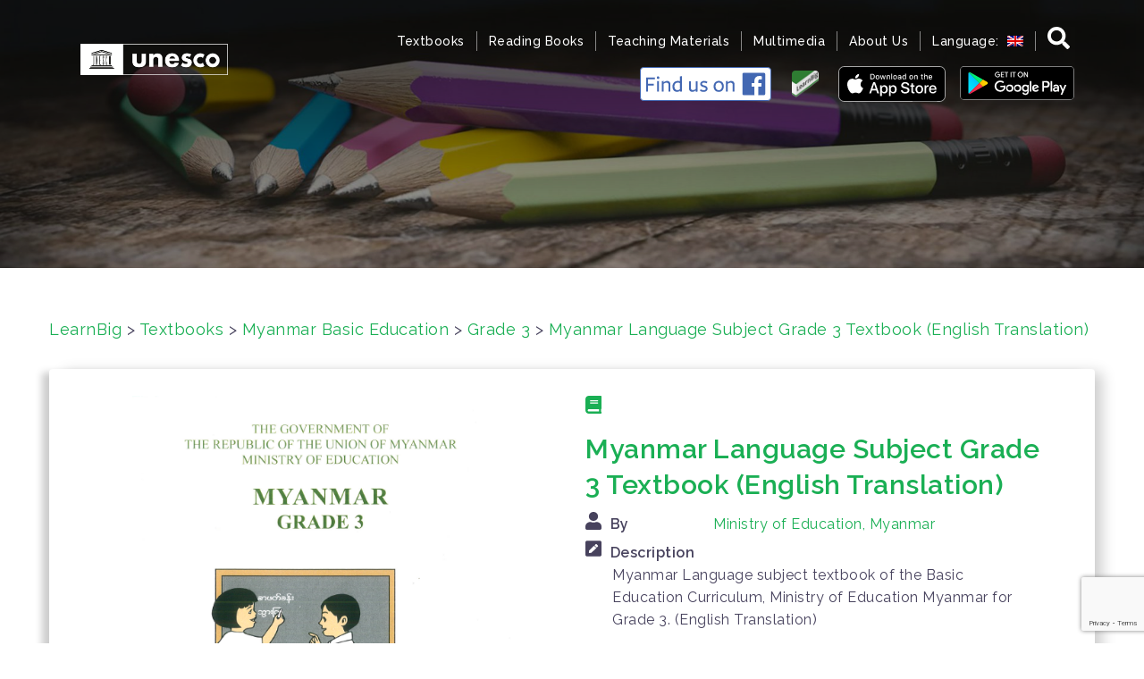

--- FILE ---
content_type: text/html; charset=UTF-8
request_url: https://www.learnbig.net/books/myanmar-language-subject-grade-3-textbook-english-translation/
body_size: 26061
content:
<!DOCTYPE html>
<html lang="en-US"
	prefix="og: https://ogp.me/ns#" >
<head>
<meta charset="UTF-8">
<meta name="viewport" content="width=device-width, initial-scale=1">
<link rel="profile" href="http://gmpg.org/xfn/11">
<link rel="pingback" href="https://www.learnbig.net/xmlrpc.php">

<title>Myanmar Language Subject Grade 3 Textbook (English Translation) | LearnBig</title>

		<!-- All in One SEO 4.0.12 -->
		<link rel="canonical" href="https://www.learnbig.net/books/myanmar-language-subject-grade-3-textbook-english-translation/" />
		<meta property="og:site_name" content="LearnBig | The multi-language platform “LearnBig” was developed as part of the UNESCO Bangkok’s initiative “Mobile Literacy for Out-of-School Children” supported by Microsoft, True Corporation and the Ministry of Education, Thailand." />
		<meta property="og:type" content="article" />
		<meta property="og:title" content="Myanmar Language Subject Grade 3 Textbook (English Translation) | LearnBig" />
		<meta property="og:url" content="https://www.learnbig.net/books/myanmar-language-subject-grade-3-textbook-english-translation/" />
		<meta property="article:published_time" content="2022-01-28T11:05:50Z" />
		<meta property="article:modified_time" content="2022-01-28T11:10:02Z" />
		<meta property="twitter:card" content="summary" />
		<meta property="twitter:domain" content="www.learnbig.net" />
		<meta property="twitter:title" content="Myanmar Language Subject Grade 3 Textbook (English Translation) | LearnBig" />
		<script type="application/ld+json" class="aioseo-schema">
			{"@context":"https:\/\/schema.org","@graph":[{"@type":"WebSite","@id":"https:\/\/www.learnbig.net\/#website","url":"https:\/\/www.learnbig.net\/","name":"LearnBig","description":"The multi-language platform \u201cLearnBig\u201d was developed as part of the UNESCO Bangkok\u2019s initiative \u201cMobile Literacy for Out-of-School Children\u201d supported by Microsoft, True Corporation and the Ministry of Education, Thailand.","publisher":{"@id":"https:\/\/www.learnbig.net\/#organization"},"potentialAction":{"@type":"SearchAction","target":"https:\/\/www.learnbig.net\/?s={search_term_string}","query-input":"required name=search_term_string"}},{"@type":"Organization","@id":"https:\/\/www.learnbig.net\/#organization","name":"LearnBig","url":"https:\/\/www.learnbig.net\/"},{"@type":"BreadcrumbList","@id":"https:\/\/www.learnbig.net\/books\/myanmar-language-subject-grade-3-textbook-english-translation\/#breadcrumblist","itemListElement":[{"@type":"ListItem","@id":"https:\/\/www.learnbig.net\/#listItem","position":1,"item":{"@type":"WebPage","@id":"https:\/\/www.learnbig.net\/#item","name":"Home","description":"The multi-language platform \u201cLearnBig\u201d was developed as part of the UNESCO Bangkok\u2019s initiative \u201cMobile Literacy for Out-of-School Children\u201d supported by Microsoft, True Corporation and the Ministry of Education, Thailand.","url":"https:\/\/www.learnbig.net\/"},"nextItem":"https:\/\/www.learnbig.net\/books\/myanmar-language-subject-grade-3-textbook-english-translation\/#listItem"},{"@type":"ListItem","@id":"https:\/\/www.learnbig.net\/books\/myanmar-language-subject-grade-3-textbook-english-translation\/#listItem","position":2,"item":{"@type":"WebPage","@id":"https:\/\/www.learnbig.net\/books\/myanmar-language-subject-grade-3-textbook-english-translation\/#item","name":"Myanmar Language Subject Grade 3 Textbook (English Translation)","url":"https:\/\/www.learnbig.net\/books\/myanmar-language-subject-grade-3-textbook-english-translation\/"},"previousItem":"https:\/\/www.learnbig.net\/#listItem"}]},{"@type":"Person","@id":"https:\/\/www.learnbig.net\/author\/admin\/#author","url":"https:\/\/www.learnbig.net\/author\/admin\/","name":"Admin LearnBig","image":{"@type":"ImageObject","@id":"https:\/\/www.learnbig.net\/books\/myanmar-language-subject-grade-3-textbook-english-translation\/#authorImage","url":"https:\/\/secure.gravatar.com\/avatar\/6a0612cf80585173ecd83d92f24ace4f?s=96&d=mm&r=g","width":96,"height":96,"caption":"Admin LearnBig"}},{"@type":"WebPage","@id":"https:\/\/www.learnbig.net\/books\/myanmar-language-subject-grade-3-textbook-english-translation\/#webpage","url":"https:\/\/www.learnbig.net\/books\/myanmar-language-subject-grade-3-textbook-english-translation\/","name":"Myanmar Language Subject Grade 3 Textbook (English Translation) | LearnBig","inLanguage":"en-US","isPartOf":{"@id":"https:\/\/www.learnbig.net\/#website"},"breadcrumb":{"@id":"https:\/\/www.learnbig.net\/books\/myanmar-language-subject-grade-3-textbook-english-translation\/#breadcrumblist"},"author":"https:\/\/www.learnbig.net\/books\/myanmar-language-subject-grade-3-textbook-english-translation\/#author","creator":"https:\/\/www.learnbig.net\/books\/myanmar-language-subject-grade-3-textbook-english-translation\/#author","image":{"@type":"ImageObject","@id":"https:\/\/www.learnbig.net\/#mainImage"},"primaryImageOfPage":{"@id":"https:\/\/www.learnbig.net\/books\/myanmar-language-subject-grade-3-textbook-english-translation\/#mainImage"},"datePublished":"2022-01-28T11:05:50+07:00","dateModified":"2022-01-28T11:10:02+07:00"}]}
		</script>
		<!-- All in One SEO -->

<link rel='dns-prefetch' href='//fonts.googleapis.com' />
<link rel='dns-prefetch' href='//s.w.org' />
<link rel='dns-prefetch' href='//learnbig-books-prod.s3.amazonaws.com' />
<link rel='dns-prefetch' href='//www.googletagmanager.com' />
<link rel="alternate" type="application/rss+xml" title="LearnBig &raquo; Feed" href="https://www.learnbig.net/feed/" />
<link rel="alternate" type="application/rss+xml" title="LearnBig &raquo; Comments Feed" href="https://www.learnbig.net/comments/feed/" />
		<script type="text/javascript">
			window._wpemojiSettings = {"baseUrl":"https:\/\/s.w.org\/images\/core\/emoji\/12.0.0-1\/72x72\/","ext":".png","svgUrl":"https:\/\/s.w.org\/images\/core\/emoji\/12.0.0-1\/svg\/","svgExt":".svg","source":{"concatemoji":"https:\/\/www.learnbig.net\/wp-includes\/js\/wp-emoji-release.min.js?ver=5.3.20"}};
			!function(e,a,t){var n,r,o,i=a.createElement("canvas"),p=i.getContext&&i.getContext("2d");function s(e,t){var a=String.fromCharCode;p.clearRect(0,0,i.width,i.height),p.fillText(a.apply(this,e),0,0);e=i.toDataURL();return p.clearRect(0,0,i.width,i.height),p.fillText(a.apply(this,t),0,0),e===i.toDataURL()}function c(e){var t=a.createElement("script");t.src=e,t.defer=t.type="text/javascript",a.getElementsByTagName("head")[0].appendChild(t)}for(o=Array("flag","emoji"),t.supports={everything:!0,everythingExceptFlag:!0},r=0;r<o.length;r++)t.supports[o[r]]=function(e){if(!p||!p.fillText)return!1;switch(p.textBaseline="top",p.font="600 32px Arial",e){case"flag":return s([127987,65039,8205,9895,65039],[127987,65039,8203,9895,65039])?!1:!s([55356,56826,55356,56819],[55356,56826,8203,55356,56819])&&!s([55356,57332,56128,56423,56128,56418,56128,56421,56128,56430,56128,56423,56128,56447],[55356,57332,8203,56128,56423,8203,56128,56418,8203,56128,56421,8203,56128,56430,8203,56128,56423,8203,56128,56447]);case"emoji":return!s([55357,56424,55356,57342,8205,55358,56605,8205,55357,56424,55356,57340],[55357,56424,55356,57342,8203,55358,56605,8203,55357,56424,55356,57340])}return!1}(o[r]),t.supports.everything=t.supports.everything&&t.supports[o[r]],"flag"!==o[r]&&(t.supports.everythingExceptFlag=t.supports.everythingExceptFlag&&t.supports[o[r]]);t.supports.everythingExceptFlag=t.supports.everythingExceptFlag&&!t.supports.flag,t.DOMReady=!1,t.readyCallback=function(){t.DOMReady=!0},t.supports.everything||(n=function(){t.readyCallback()},a.addEventListener?(a.addEventListener("DOMContentLoaded",n,!1),e.addEventListener("load",n,!1)):(e.attachEvent("onload",n),a.attachEvent("onreadystatechange",function(){"complete"===a.readyState&&t.readyCallback()})),(n=t.source||{}).concatemoji?c(n.concatemoji):n.wpemoji&&n.twemoji&&(c(n.twemoji),c(n.wpemoji)))}(window,document,window._wpemojiSettings);
		</script>
		<style type="text/css">
img.wp-smiley,
img.emoji {
	display: inline !important;
	border: none !important;
	box-shadow: none !important;
	height: 1em !important;
	width: 1em !important;
	margin: 0 .07em !important;
	vertical-align: -0.1em !important;
	background: none !important;
	padding: 0 !important;
}
</style>
	<link rel='stylesheet' id='sydney-bootstrap-css'  href='https://www.learnbig.net/wp-content/themes/sydney/css/bootstrap/bootstrap.min.css?ver=1' type='text/css' media='all' />
<link rel='stylesheet' id='wp-block-library-css'  href='https://www.learnbig.net/wp-includes/css/dist/block-library/style.min.css?ver=5.3.20' type='text/css' media='all' />
<link rel='stylesheet' id='sydney-fonts-css'  href='https://fonts.googleapis.com/css?family=Source+Sans+Pro%3A400%2C400italic%2C600%7CRaleway%3A400%2C500%2C600' type='text/css' media='all' />
<link rel='stylesheet' id='sydney-style-css'  href='https://www.learnbig.net/wp-content/themes/sydney-child/style.css?ver=20180213' type='text/css' media='all' />
<style id='sydney-style-inline-css' type='text/css'>
.site-title { font-size:32px; }
.site-description { font-size:16px; }
#mainnav ul li a { font-size:14px; }
h1 { font-size:52px; }
h2 { font-size:42px; }
h3 { font-size:32px; }
h4 { font-size:25px; }
h5 { font-size:20px; }
h6 { font-size:18px; }
body { font-size:16px; }
.single .hentry .title-post { font-size:36px; }
.header-image { background-size:cover;}
.header-image { height:300px; }
.widget-area .widget_fp_social a,#mainnav ul li a:hover, .sydney_contact_info_widget span, .roll-team .team-content .name,.roll-team .team-item .team-pop .team-social li:hover a,.roll-infomation li.address:before,.roll-infomation li.phone:before,.roll-infomation li.email:before,.roll-testimonials .name,.roll-button.border,.roll-button:hover,.roll-icon-list .icon i,.roll-icon-list .content h3 a:hover,.roll-icon-box.white .content h3 a,.roll-icon-box .icon i,.roll-icon-box .content h3 a:hover,.switcher-container .switcher-icon a:focus,.go-top:hover,.hentry .meta-post a:hover,#mainnav > ul > li > a.active, #mainnav > ul > li > a:hover, button:hover, input[type="button"]:hover, input[type="reset"]:hover, input[type="submit"]:hover, .text-color, .social-menu-widget a, .social-menu-widget a:hover, .archive .team-social li a, a, h1 a, h2 a, h3 a, h4 a, h5 a, h6 a,.classic-alt .meta-post a,.single .hentry .meta-post a { color:#1aaf54}
.reply,.woocommerce div.product .woocommerce-tabs ul.tabs li.active,.woocommerce #respond input#submit,.woocommerce a.button,.woocommerce button.button,.woocommerce input.button,.project-filter li a.active, .project-filter li a:hover,.preloader .pre-bounce1, .preloader .pre-bounce2,.roll-team .team-item .team-pop,.roll-progress .progress-animate,.roll-socials li a:hover,.roll-project .project-item .project-pop,.roll-project .project-filter li.active,.roll-project .project-filter li:hover,.roll-button.light:hover,.roll-button.border:hover,.roll-button,.roll-icon-box.white .icon,.owl-theme .owl-controls .owl-page.active span,.owl-theme .owl-controls.clickable .owl-page:hover span,.go-top,.bottom .socials li:hover a,.sidebar .widget:before,.blog-pagination ul li.active,.blog-pagination ul li:hover a,.content-area .hentry:after,.text-slider .maintitle:after,.error-wrap #search-submit:hover,#mainnav .sub-menu li:hover > a,#mainnav ul li ul:after, button, input[type="button"], input[type="reset"], input[type="submit"], .panel-grid-cell .widget-title:after { background-color:#1aaf54}
.roll-socials li a:hover,.roll-socials li a,.roll-button.light:hover,.roll-button.border,.roll-button,.roll-icon-list .icon,.roll-icon-box .icon,.owl-theme .owl-controls .owl-page span,.comment .comment-detail,.widget-tags .tag-list a:hover,.blog-pagination ul li,.hentry blockquote,.error-wrap #search-submit:hover,textarea:focus,input[type="text"]:focus,input[type="password"]:focus,input[type="datetime"]:focus,input[type="datetime-local"]:focus,input[type="date"]:focus,input[type="month"]:focus,input[type="time"]:focus,input[type="week"]:focus,input[type="number"]:focus,input[type="email"]:focus,input[type="url"]:focus,input[type="search"]:focus,input[type="tel"]:focus,input[type="color"]:focus, button, input[type="button"], input[type="reset"], input[type="submit"], .archive .team-social li a { border-color:#1aaf54}
.site-header.float-header { background-color:rgba(0,0,0,0.9);}
@media only screen and (max-width: 1024px) { .site-header { background-color:#000000;}}
.site-title a, .site-title a:hover { color:#ffffff}
.site-description { color:#ffffff}
#mainnav ul li a, #mainnav ul li::before { color:#ffffff}
#mainnav .sub-menu li a { color:#ffffff}
#mainnav .sub-menu li a { background:#16a085}
.text-slider .maintitle, .text-slider .subtitle { color:#ffffff}
body { color:#47425d}
#secondary { background-color:#ffffff}
#secondary, #secondary a, #secondary .widget-title { color:#767676}
.footer-widgets { background-color:#252525}
.btn-menu { color:#ffffff}
#mainnav ul li a:hover { color:#16a085}
.site-footer { background-color:#1c1c1c}
.site-footer,.site-footer a { color:#666666}
.overlay { background-color:#000000}
.page-wrap { padding-top:83px;}
.page-wrap { padding-bottom:100px;}
@media only screen and (max-width: 1025px) {		
			.mobile-slide {
				display: block;
			}
			.slide-item {
				background-image: none !important;
			}
			.header-slider {
			}
			.slide-item {
				height: auto !important;
			}
			.slide-inner {
				min-height: initial;
			} 
		}
@media only screen and (max-width: 780px) { 
    	h1 { font-size: 32px;}
		h2 { font-size: 28px;}
		h3 { font-size: 22px;}
		h4 { font-size: 18px;}
		h5 { font-size: 16px;}
		h6 { font-size: 14px;}
    }

</style>
<link rel='stylesheet' id='sydney-font-awesome-css'  href='https://www.learnbig.net/wp-content/themes/sydney/fonts/font-awesome.min.css?ver=5.3.20' type='text/css' media='all' />
<!--[if lte IE 9]>
<link rel='stylesheet' id='sydney-ie9-css'  href='https://www.learnbig.net/wp-content/themes/sydney/css/ie9.css?ver=5.3.20' type='text/css' media='all' />
<![endif]-->
<script type='text/javascript' src='https://www.learnbig.net/wp-includes/js/jquery/jquery.js?ver=1.12.4-wp'></script>
<script type='text/javascript' src='https://www.learnbig.net/wp-includes/js/jquery/jquery-migrate.min.js?ver=1.4.1'></script>
<link rel="EditURI" type="application/rsd+xml" title="RSD" href="https://www.learnbig.net/xmlrpc.php?rsd" />
<link rel="wlwmanifest" type="application/wlwmanifest+xml" href="https://www.learnbig.net/wp-includes/wlwmanifest.xml" /> 
<link rel='prev' title='Myanmar Language Subject Grade 3 Teacher Guide (English Translation)' href='https://www.learnbig.net/books/myanmar-language-subject-grade-3-teacher-guide-english-translation/' />
<link rel='next' title='Myanmar Grade 3 English Textbook' href='https://www.learnbig.net/books/myanmar-grade-3-english-textbook/' />
<meta name="generator" content="WordPress 5.3.20" />
<link rel='shortlink' href='https://www.learnbig.net/?p=12904' />
<link rel="alternate" type="application/json+oembed" href="https://www.learnbig.net/wp-json/oembed/1.0/embed?url=https%3A%2F%2Fwww.learnbig.net%2Fbooks%2Fmyanmar-language-subject-grade-3-textbook-english-translation%2F" />
<link rel="alternate" type="text/xml+oembed" href="https://www.learnbig.net/wp-json/oembed/1.0/embed?url=https%3A%2F%2Fwww.learnbig.net%2Fbooks%2Fmyanmar-language-subject-grade-3-textbook-english-translation%2F&#038;format=xml" />
<meta name="generator" content="Site Kit by Google 1.163.0" /><script type="text/javascript">
	window._se_plugin_version = '8.1.9';
</script>
<style type="text/css">
.qtranxs_flag_en {background-image: url(https://www.learnbig.net/wp-content/plugins/qtranslate-x/flags/gb.png); background-repeat: no-repeat;}
.qtranxs_flag_th {background-image: url(https://www.learnbig.net/wp-content/plugins/qtranslate-x/flags/th.png); background-repeat: no-repeat;}
.qtranxs_flag_my {background-image: url(https://www.learnbig.net/wp-content/plugins/qtranslate-x/flags/bu.png); background-repeat: no-repeat;}
</style>
<link hreflang="en" href="https://www.learnbig.net/en/books/myanmar-language-subject-grade-3-textbook-english-translation/" rel="alternate" />
<link hreflang="th" href="https://www.learnbig.net/th/books/myanmar-language-subject-grade-3-textbook-english-translation/" rel="alternate" />
<link hreflang="မြန်မာစာ" href="https://www.learnbig.net/my/books/myanmar-language-subject-grade-3-textbook-english-translation/" rel="alternate" />
<link hreflang="x-default" href="https://www.learnbig.net/books/myanmar-language-subject-grade-3-textbook-english-translation/" rel="alternate" />
<meta name="generator" content="qTranslate-X 3.4.6.8" />
	<style type="text/css">
		.header-image {
			background-image: url(https://www.learnbig.net/wp-content/uploads/2017/05/cropped-cropped-pencil-1486278-3.jpg);
			display: block;
		}
		@media only screen and (max-width: 1024px) {
			.header-inner {
				display: block;
			}
			.header-image {
				background-image: none;
				height: auto !important;
			}		
		}
	</style>
	<link rel="icon" href="https://learnbig-books-prod.s3.amazonaws.com/uploads/2017/06/cropped-site_icon-32x32.png" sizes="32x32" />
<link rel="icon" href="https://learnbig-books-prod.s3.amazonaws.com/uploads/2017/06/cropped-site_icon-192x192.png" sizes="192x192" />
<link rel="apple-touch-icon-precomposed" href="https://learnbig-books-prod.s3.amazonaws.com/uploads/2017/06/cropped-site_icon-180x180.png" />
<meta name="msapplication-TileImage" content="https://learnbig-books-prod.s3.amazonaws.com/uploads/2017/06/cropped-site_icon-270x270.png" />

<!-- BEGIN AIWP v6.3.1 Google Analytics 4 - https://deconf.com/analytics-insights-for-wordpress/ -->
<script async src="https://www.googletagmanager.com/gtag/js?id=G-ECTH6ETXXG"></script>
<script>
  window.dataLayer = window.dataLayer || [];
  function gtag(){dataLayer.push(arguments);}
  gtag('js', new Date());
  gtag('config', 'G-ECTH6ETXXG');
  if (window.performance) {
    var timeSincePageLoad = Math.round(performance.now());
    gtag('event', 'timing_complete', {
      'name': 'load',
      'value': timeSincePageLoad,
      'event_category': 'JS Dependencies'
    });
  }
</script>
<!-- END AIWP Google Analytics 4 -->
</head>

<body class="books-template-default single single-books postid-12904">

	<div class="preloader">
	    <div class="spinner">
	        <div class="pre-bounce1"></div>
	        <div class="pre-bounce2"></div>
	    </div>
	</div>
	
<div id="page" class="hfeed site">
	<a class="skip-link screen-reader-text" href="#content">Skip to content</a>

		<div style="display: none;" id="popup-page" class="popup">
	<div class="dim"></div>
	<div class="wrap-popup">
		<div class="dialog-popup">
			<div class="d-header">
				<div class="header-text"></div>
				<span class="btn-close"><i class="fas fa-times"></i></span>
			</div>
			<div class="d-body">
				text here
			</div>
			<div class="d-footer">
				<span class="no"><i class="icon fas fa-times"></i> Cancel</span><span class="yes"><i class="icon fas fa-check"></i> Submit</span>
			</div>
		</div>
	</div>
</div>	<header id="masthead" class="site-header" role="banner">
		<div class="header-wrap">
            <div class="container">
                <div class="row">
				<!-- <div class="col-lg-4 col-md-5 col-sm-8 col-xs-10"> -->
				<div class="col-lg-2 col-md-4 col-sm-2 col-xs-8">
		        <!-- <span class="header-logo">
					<a alt="UNESCO Bangkok" class="unesco item-logo" href="https://www.learnbig.net/">
					<span class="logo"><img src="https://www.learnbig.net/images/layout/logo.svg"> <img src="https://www.learnbig.net/images/layout/sdg-logo.svg"></span><span class="text-logo hide-xs-480">
						<span class="tt1">
							UNESCO Bangkok
						</span>
						<span class="tt2">
							Asia and Pacific Regional Bureau <br> for Education
						</span>
					</span></a>
				</span> --><a href="https://www.learnbig.net/" title="LearnBig"><img class="site-logo" src="https://learnbig-books-prod.s3.amazonaws.com/uploads/2025/01/UNESCO_logo_hor_white.png" alt="LearnBig" /></a>
		        				</div>
				<!-- <div class="col-lg-8 col-md-7 col-sm-4 col-xs-2"> -->
				<div class="col-lg-10 col-md-8 col-sm-10 col-xs-4">
					<style>
						.btn-store.mob,.btn-store.md{visibility: hidden;height: 0;position: absolute;z-index: -1;} @media (max-width:767px){.site-header{position:fixed}}
					</style>
					<div class="md btn-store">
						<a class="item facebook" href="https://www.facebook.com/LearnBigApp/" target="_blank"><span class="ni-logo"><svg id="Layer_3" data-name="Layer 3" xmlns="http://www.w3.org/2000/svg" viewBox="0 0 500 98.35"><defs><style>.cls-1{fill:#4267b2;}.cls-2{fill:#fff;}</style></defs><title>Find-us-on-Facebook</title><path class="cls-1" d="M3.4,21.71H40v7.61H11.46V48.63h23.6v7.51H11.46v25H3.4Z"/><path class="cls-1" d="M53,28c-3.51,0-5.12-2.66-5.12-5.62s1.61-5.61,5.12-5.61,5.11,2.67,5.11,5.61S56.5,28,53,28ZM49.1,81.15V37.4l7.77-1.23v45Z"/><path class="cls-1" d="M96.36,81.15V53.76c0-7.51-2.85-10.08-9-10.08A17.37,17.37,0,0,0,76,48.44V81.15H68.2V37.4L76,36.17v6.56c4-4,9.1-6.56,14.12-6.56,8.81,0,14,5.61,14,15v30Z"/><path class="cls-1" d="M143.91,17.05l7.77-1.23V81.15h-7.77v-4c-3.13,3-7,5.42-12.13,5.42-12.23,0-19.34-9.89-19.34-23s9.1-23.39,22.08-23.39a33.66,33.66,0,0,1,9.39,1.42Zm-9.67,26.16c-8.82,0-13.74,7.22-13.74,16.16,0,9.61,4.83,16,12.88,16a15.8,15.8,0,0,0,10.53-4.18V46.34A15,15,0,0,0,134.24,43.21Z"/><path class="cls-1" d="M188.93,37.59V65c0,7.52,2.84,10.08,8.53,10.08a17.67,17.67,0,0,0,11.85-4.75V37.59h7.77V81.34l-7.77,1.24V76.21a20.63,20.63,0,0,1-14.6,6.37c-8.34,0-13.55-5.61-13.55-15v-30Z"/><path class="cls-1" d="M241.94,82.67a30.64,30.64,0,0,1-15.17-4.09l2-7.13a25.45,25.45,0,0,0,13.37,4.09c4.93,0,8.63-2.28,8.63-6.18,0-4.38-5.12-5.8-10.24-7.23-6.16-1.71-12.89-4.76-12.89-12.74s6.82-13.22,15.54-13.22a32,32,0,0,1,14,3.23l-2,7.13a28.66,28.66,0,0,0-12.42-3.23c-4.64,0-7.67,1.9-7.67,5.42,0,4.19,4.64,5.61,10,7,6.35,1.71,13.18,4.75,13.18,13S251.42,82.67,241.94,82.67Z"/><path class="cls-1" d="M304.21,82.58c-12.32,0-20.95-9.13-20.95-23.21s8.92-23.3,21.43-23.3,20.85,9.23,20.85,23.3S316.44,82.58,304.21,82.58Zm.1-39.47c-8.63,0-13.37,6.75-13.37,16.17s5,16.26,13.56,16.26,13.36-6.66,13.36-16.07S312.84,43.11,304.31,43.11Z"/><path class="cls-1" d="M362.19,81.15V53.76c0-7.51-2.84-10.08-9-10.08a17.37,17.37,0,0,0-11.37,4.76V81.15H334V37.4l7.78-1.23v6.56c4-4,9.09-6.56,14.12-6.56,8.81,0,14,5.61,14,15v30Z"/><path class="cls-1" d="M491.87,2H407.82a5.21,5.21,0,0,0-5.21,5.21V91.27a5.21,5.21,0,0,0,5.21,5.21h45.26V60H440.81V45.65h12.27V35.12c0-12.2,7.45-18.85,18.33-18.85a98.72,98.72,0,0,1,11,.57V29.59h-7.51c-5.92,0-7.07,2.82-7.07,7v9.11H482L480.16,60H467.84V96.48h24a5.22,5.22,0,0,0,5.22-5.21v-84A5.22,5.22,0,0,0,491.87,2Z"/><path id="f" class="cls-2" d="M467.84,96.48V60h12.32L482,45.65H467.84V36.54c0-4.13,1.15-6.95,7.07-6.95h7.51V16.84a98.72,98.72,0,0,0-11-.57c-10.88,0-18.33,6.65-18.33,18.85V45.65H440.81V60h12.27V96.48Z"/></svg></span></a><a class="item ios" href="https://itunes.apple.com/th/app/learnbig/id1436931361?mt=8&fbclid=IwAR3BZl4t0JM_EBG1ON3w61vGBkEml_VJkIsnh0gs_xWWeSf_5ztm-kZExwY" target="_blank"><span class="ni-logo"><svg id="livetype" xmlns="http://www.w3.org/2000/svg" width="119.66407" height="40" viewBox="0 0 119.66407 40"><title>Download_on_the_App_Store_Badge_US-UK_RGB_blk_4SVG_092917</title><g><g><g><path d="M110.13477,0H9.53468c-.3667,0-.729,0-1.09473.002-.30615.002-.60986.00781-.91895.0127A13.21476,13.21476,0,0,0,5.5171.19141a6.66509,6.66509,0,0,0-1.90088.627A6.43779,6.43779,0,0,0,1.99757,1.99707,6.25844,6.25844,0,0,0,.81935,3.61816a6.60119,6.60119,0,0,0-.625,1.90332,12.993,12.993,0,0,0-.1792,2.002C.00587,7.83008.00489,8.1377,0,8.44434V31.5586c.00489.3105.00587.6113.01515.9219a12.99232,12.99232,0,0,0,.1792,2.0019,6.58756,6.58756,0,0,0,.625,1.9043A6.20778,6.20778,0,0,0,1.99757,38.001a6.27445,6.27445,0,0,0,1.61865,1.1787,6.70082,6.70082,0,0,0,1.90088.6308,13.45514,13.45514,0,0,0,2.0039.1768c.30909.0068.6128.0107.91895.0107C8.80567,40,9.168,40,9.53468,40H110.13477c.3594,0,.7246,0,1.084-.002.3047,0,.6172-.0039.9219-.0107a13.279,13.279,0,0,0,2-.1768,6.80432,6.80432,0,0,0,1.9082-.6308,6.27742,6.27742,0,0,0,1.6172-1.1787,6.39482,6.39482,0,0,0,1.1816-1.6143,6.60413,6.60413,0,0,0,.6191-1.9043,13.50643,13.50643,0,0,0,.1856-2.0019c.0039-.3106.0039-.6114.0039-.9219.0078-.3633.0078-.7246.0078-1.0938V9.53613c0-.36621,0-.72949-.0078-1.09179,0-.30664,0-.61426-.0039-.9209a13.5071,13.5071,0,0,0-.1856-2.002,6.6177,6.6177,0,0,0-.6191-1.90332,6.46619,6.46619,0,0,0-2.7988-2.7998,6.76754,6.76754,0,0,0-1.9082-.627,13.04394,13.04394,0,0,0-2-.17676c-.3047-.00488-.6172-.01074-.9219-.01269-.3594-.002-.7246-.002-1.084-.002Z" style="fill: #a6a6a6"/><path d="M8.44483,39.125c-.30468,0-.602-.0039-.90429-.0107a12.68714,12.68714,0,0,1-1.86914-.1631,5.88381,5.88381,0,0,1-1.65674-.5479,5.40573,5.40573,0,0,1-1.397-1.0166,5.32082,5.32082,0,0,1-1.02051-1.3965,5.72186,5.72186,0,0,1-.543-1.6572,12.41351,12.41351,0,0,1-.1665-1.875c-.00634-.2109-.01464-.9131-.01464-.9131V8.44434S.88185,7.75293.8877,7.5498a12.37039,12.37039,0,0,1,.16553-1.87207,5.7555,5.7555,0,0,1,.54346-1.6621A5.37349,5.37349,0,0,1,2.61183,2.61768,5.56543,5.56543,0,0,1,4.01417,1.59521a5.82309,5.82309,0,0,1,1.65332-.54394A12.58589,12.58589,0,0,1,7.543.88721L8.44532.875H111.21387l.9131.0127a12.38493,12.38493,0,0,1,1.8584.16259,5.93833,5.93833,0,0,1,1.6709.54785,5.59374,5.59374,0,0,1,2.415,2.41993,5.76267,5.76267,0,0,1,.5352,1.64892,12.995,12.995,0,0,1,.1738,1.88721c.0029.2832.0029.5874.0029.89014.0079.375.0079.73193.0079,1.09179V30.4648c0,.3633,0,.7178-.0079,1.0752,0,.3252,0,.6231-.0039.9297a12.73126,12.73126,0,0,1-.1709,1.8535,5.739,5.739,0,0,1-.54,1.67,5.48029,5.48029,0,0,1-1.0156,1.3857,5.4129,5.4129,0,0,1-1.3994,1.0225,5.86168,5.86168,0,0,1-1.668.5498,12.54218,12.54218,0,0,1-1.8692.1631c-.2929.0068-.5996.0107-.8974.0107l-1.084.002Z"/></g><g id="_Group_" data-name="&lt;Group&gt;"><g id="_Group_2" data-name="&lt;Group&gt;"> <g id="_Group_3" data-name="&lt;Group&gt;"><path id="_Path_" data-name="&lt;Path&gt;" d="M24.76888,20.30068a4.94881,4.94881,0,0,1,2.35656-4.15206,5.06566,5.06566,0,0,0-3.99116-2.15768c-1.67924-.17626-3.30719,1.00483-4.1629,1.00483-.87227,0-2.18977-.98733-3.6085-.95814a5.31529,5.31529,0,0,0-4.47292,2.72787c-1.934,3.34842-.49141,8.26947,1.3612,10.97608.9269,1.32535,2.01018,2.8058,3.42763,2.7533,1.38706-.05753,1.9051-.88448,3.5794-.88448,1.65876,0,2.14479.88448,3.591.8511,1.48838-.02416,2.42613-1.33124,3.32051-2.66914a10.962,10.962,0,0,0,1.51842-3.09251A4.78205,4.78205,0,0,1,24.76888,20.30068Z" style="fill: #fff"/><path id="_Path_2" data-name="&lt;Path&gt;" d="M22.03725,12.21089a4.87248,4.87248,0,0,0,1.11452-3.49062,4.95746,4.95746,0,0,0-3.20758,1.65961,4.63634,4.63634,0,0,0-1.14371,3.36139A4.09905,4.09905,0,0,0,22.03725,12.21089Z" style="fill: #fff"/></g></g><g><path d="M42.30227,27.13965h-4.7334l-1.13672,3.35645H34.42727l4.4834-12.418h2.083l4.4834,12.418H43.438ZM38.0591,25.59082h3.752l-1.84961-5.44727h-.05176Z" style="fill: #fff"/><path d="M55.15969,25.96973c0,2.81348-1.50586,4.62109-3.77832,4.62109a3.0693,3.0693,0,0,1-2.84863-1.584h-.043v4.48438h-1.8584V21.44238H48.4302v1.50586h.03418a3.21162,3.21162,0,0,1,2.88281-1.60059C53.645,21.34766,55.15969,23.16406,55.15969,25.96973Zm-1.91016,0c0-1.833-.94727-3.03809-2.39258-3.03809-1.41992,0-2.375,1.23047-2.375,3.03809,0,1.82422.95508,3.0459,2.375,3.0459C52.30227,29.01563,53.24953,27.81934,53.24953,25.96973Z" style="fill: #fff"/><path d="M65.12453,25.96973c0,2.81348-1.50586,4.62109-3.77832,4.62109a3.0693,3.0693,0,0,1-2.84863-1.584h-.043v4.48438h-1.8584V21.44238H58.395v1.50586h.03418A3.21162,3.21162,0,0,1,61.312,21.34766C63.60988,21.34766,65.12453,23.16406,65.12453,25.96973Zm-1.91016,0c0-1.833-.94727-3.03809-2.39258-3.03809-1.41992,0-2.375,1.23047-2.375,3.03809,0,1.82422.95508,3.0459,2.375,3.0459C62.26711,29.01563,63.21438,27.81934,63.21438,25.96973Z" style="fill: #fff"/><path d="M71.71047,27.03613c.1377,1.23145,1.334,2.04,2.96875,2.04,1.56641,0,2.69336-.80859,2.69336-1.91895,0-.96387-.67969-1.541-2.28906-1.93652l-1.60937-.3877c-2.28027-.55078-3.33887-1.61719-3.33887-3.34766,0-2.14258,1.86719-3.61426,4.51855-3.61426,2.624,0,4.42285,1.47168,4.4834,3.61426h-1.876c-.1123-1.23926-1.13672-1.9873-2.63379-1.9873s-2.52148.75684-2.52148,1.8584c0,.87793.6543,1.39453,2.25488,1.79l1.36816.33594c2.54785.60254,3.60645,1.626,3.60645,3.44238,0,2.32324-1.85059,3.77832-4.79395,3.77832-2.75391,0-4.61328-1.4209-4.7334-3.667Z" style="fill: #fff"/><path d="M83.34621,19.2998v2.14258h1.72168v1.47168H83.34621v4.99121c0,.77539.34473,1.13672,1.10156,1.13672a5.80752,5.80752,0,0,0,.61133-.043v1.46289a5.10351,5.10351,0,0,1-1.03223.08594c-1.833,0-2.54785-.68848-2.54785-2.44434V22.91406H80.16262V21.44238H81.479V19.2998Z" style="fill: #fff"/><path d="M86.065,25.96973c0-2.84863,1.67773-4.63867,4.29395-4.63867,2.625,0,4.29492,1.79,4.29492,4.63867,0,2.85645-1.66113,4.63867-4.29492,4.63867C87.72609,30.6084,86.065,28.82617,86.065,25.96973Zm6.69531,0c0-1.9541-.89551-3.10742-2.40137-3.10742s-2.40039,1.16211-2.40039,3.10742c0,1.96191.89453,3.10645,2.40039,3.10645S92.76027,27.93164,92.76027,25.96973Z" style="fill: #fff"/><path d="M96.18606,21.44238h1.77246v1.541h.043a2.1594,2.1594,0,0,1,2.17773-1.63574,2.86616,2.86616,0,0,1,.63672.06934v1.73828a2.59794,2.59794,0,0,0-.835-.1123,1.87264,1.87264,0,0,0-1.93652,2.083v5.37012h-1.8584Z" style="fill: #fff"/><path d="M109.3843,27.83691c-.25,1.64355-1.85059,2.77148-3.89844,2.77148-2.63379,0-4.26855-1.76465-4.26855-4.5957,0-2.83984,1.64355-4.68164,4.19043-4.68164,2.50488,0,4.08008,1.7207,4.08008,4.46582v.63672h-6.39453v.1123a2.358,2.358,0,0,0,2.43555,2.56445,2.04834,2.04834,0,0,0,2.09082-1.27344Zm-6.28223-2.70215h4.52637a2.1773,2.1773,0,0,0-2.2207-2.29785A2.292,2.292,0,0,0,103.10207,25.13477Z" style="fill: #fff"/></g></g></g><g id="_Group_4" data-name="&lt;Group&gt;"><g><path d="M37.82619,8.731a2.63964,2.63964,0,0,1,2.80762,2.96484c0,1.90625-1.03027,3.002-2.80762,3.002H35.67092V8.731Zm-1.22852,5.123h1.125a1.87588,1.87588,0,0,0,1.96777-2.146,1.881,1.881,0,0,0-1.96777-2.13379h-1.125Z" style="fill: #fff"/><path d="M41.68068,12.44434a2.13323,2.13323,0,1,1,4.24707,0,2.13358,2.13358,0,1,1-4.24707,0Zm3.333,0c0-.97607-.43848-1.54687-1.208-1.54687-.77246,0-1.207.5708-1.207,1.54688,0,.98389.43457,1.55029,1.207,1.55029C44.57522,13.99463,45.01369,13.42432,45.01369,12.44434Z" style="fill: #fff"/><path d="M51.57326,14.69775h-.92187l-.93066-3.31641h-.07031l-.92676,3.31641h-.91309l-1.24121-4.50293h.90137l.80664,3.436h.06641l.92578-3.436h.85254l.92578,3.436h.07031l.80273-3.436h.88867Z" style="fill: #fff"/><path d="M53.85354,10.19482H54.709v.71533h.06641a1.348,1.348,0,0,1,1.34375-.80225,1.46456,1.46456,0,0,1,1.55859,1.6748v2.915h-.88867V12.00586c0-.72363-.31445-1.0835-.97168-1.0835a1.03294,1.03294,0,0,0-1.0752,1.14111v2.63428h-.88867Z" style="fill: #fff"/><path d="M59.09377,8.437h.88867v6.26074h-.88867Z" style="fill: #fff"/><path d="M61.21779,12.44434a2.13346,2.13346,0,1,1,4.24756,0,2.1338,2.1338,0,1,1-4.24756,0Zm3.333,0c0-.97607-.43848-1.54687-1.208-1.54687-.77246,0-1.207.5708-1.207,1.54688,0,.98389.43457,1.55029,1.207,1.55029C64.11232,13.99463,64.5508,13.42432,64.5508,12.44434Z" style="fill: #fff"/><path d="M66.4009,13.42432c0-.81055.60352-1.27783,1.6748-1.34424l1.21973-.07031v-.38867c0-.47559-.31445-.74414-.92187-.74414-.49609,0-.83984.18213-.93848.50049h-.86035c.09082-.77344.81836-1.26953,1.83984-1.26953,1.12891,0,1.76563.562,1.76563,1.51318v3.07666h-.85547v-.63281h-.07031a1.515,1.515,0,0,1-1.35254.707A1.36026,1.36026,0,0,1,66.4009,13.42432Zm2.89453-.38477v-.37646l-1.09961.07031c-.62012.0415-.90137.25244-.90137.64941,0,.40527.35156.64111.835.64111A1.0615,1.0615,0,0,0,69.29543,13.03955Z" style="fill: #fff"/><path d="M71.34816,12.44434c0-1.42285.73145-2.32422,1.86914-2.32422a1.484,1.484,0,0,1,1.38086.79h.06641V8.437h.88867v6.26074h-.85156v-.71143h-.07031a1.56284,1.56284,0,0,1-1.41406.78564C72.0718,14.772,71.34816,13.87061,71.34816,12.44434Zm.918,0c0,.95508.4502,1.52979,1.20313,1.52979.749,0,1.21191-.583,1.21191-1.52588,0-.93848-.46777-1.52979-1.21191-1.52979C72.72121,10.91846,72.26613,11.49707,72.26613,12.44434Z" style="fill: #fff"/><path d="M79.23,12.44434a2.13323,2.13323,0,1,1,4.24707,0,2.13358,2.13358,0,1,1-4.24707,0Zm3.333,0c0-.97607-.43848-1.54687-1.208-1.54687-.77246,0-1.207.5708-1.207,1.54688,0,.98389.43457,1.55029,1.207,1.55029C82.12453,13.99463,82.563,13.42432,82.563,12.44434Z" style="fill: #fff"/><path d="M84.66945,10.19482h.85547v.71533h.06641a1.348,1.348,0,0,1,1.34375-.80225,1.46456,1.46456,0,0,1,1.55859,1.6748v2.915H87.605V12.00586c0-.72363-.31445-1.0835-.97168-1.0835a1.03294,1.03294,0,0,0-1.0752,1.14111v2.63428h-.88867Z" style="fill: #fff"/><path d="M93.51516,9.07373v1.1416h.97559v.74854h-.97559V13.2793c0,.47168.19434.67822.63672.67822a2.96657,2.96657,0,0,0,.33887-.02051v.74023a2.9155,2.9155,0,0,1-.4834.04541c-.98828,0-1.38184-.34766-1.38184-1.21582v-2.543h-.71484v-.74854h.71484V9.07373Z" style="fill: #fff"/><path d="M95.70461,8.437h.88086v2.48145h.07031a1.3856,1.3856,0,0,1,1.373-.80664,1.48339,1.48339,0,0,1,1.55078,1.67871v2.90723H98.69v-2.688c0-.71924-.335-1.0835-.96289-1.0835a1.05194,1.05194,0,0,0-1.13379,1.1416v2.62988h-.88867Z" style="fill: #fff"/><path d="M104.76125,13.48193a1.828,1.828,0,0,1-1.95117,1.30273A2.04531,2.04531,0,0,1,100.73,12.46045a2.07685,2.07685,0,0,1,2.07617-2.35254c1.25293,0,2.00879.856,2.00879,2.27V12.688h-3.17969v.0498a1.1902,1.1902,0,0,0,1.19922,1.29,1.07934,1.07934,0,0,0,1.07129-.5459Zm-3.126-1.45117h2.27441a1.08647,1.08647,0,0,0-1.1084-1.1665A1.15162,1.15162,0,0,0,101.63527,12.03076Z" style="fill: #fff"/></g></g></g></svg>
</span></a><a class="item android" href="https://play.google.com/store/apps/details?id=com.h2o.learnbig" target="_blank"><span class="ni-logo"><svg xmlns="http://www.w3.org/2000/svg" xmlns:xlink="http://www.w3.org/1999/xlink" viewBox="0 0 135 40"><defs><linearGradient id="linear-gradient" x1="21.8" y1="598.71" x2="5.02" y2="615.49" gradientTransform="translate(0 -590)" gradientUnits="userSpaceOnUse"><stop offset="0" stop-color="#00a0ff"/><stop offset="0.01" stop-color="#00a1ff"/><stop offset="0.26" stop-color="#00beff"/><stop offset="0.51" stop-color="#00d2ff"/><stop offset="0.76" stop-color="#00dfff"/><stop offset="1" stop-color="#00e3ff"/></linearGradient><linearGradient id="linear-gradient-2" x1="33.83" y1="610" x2="9.64" y2="610" gradientTransform="translate(0 -590)" gradientUnits="userSpaceOnUse"><stop offset="0" stop-color="#ffe000"/><stop offset="0.41" stop-color="#ffbd00"/><stop offset="0.78" stop-color="orange"/><stop offset="1" stop-color="#ff9c00"/></linearGradient><linearGradient id="linear-gradient-3" x1="24.83" y1="612.3" x2="2.07" y2="635.05" gradientTransform="translate(0 -590)" gradientUnits="userSpaceOnUse"><stop offset="0" stop-color="#ff3a44"/><stop offset="1" stop-color="#c31162"/></linearGradient><linearGradient id="linear-gradient-4" x1="7.3" y1="590.18" x2="17.46" y2="600.34" gradientTransform="translate(0 -590)" gradientUnits="userSpaceOnUse"><stop offset="0" stop-color="#32a071"/><stop offset="0.07" stop-color="#2da771"/><stop offset="0.48" stop-color="#15cf74"/><stop offset="0.8" stop-color="#06e775"/><stop offset="1" stop-color="#00f076"/></linearGradient></defs><title>Asset 2</title><g id="Layer_4" data-name="Layer 4"><g id="artwork"><rect width="135" height="40" rx="5" ry="5"/><path d="M130,.8A4.2,4.2,0,0,1,134.2,5V35a4.2,4.2,0,0,1-4.2,4.2H5A4.2,4.2,0,0,1,.8,35h0V5A4.2,4.2,0,0,1,5,.8H130m0-.8H5A5,5,0,0,0,0,5V35a5,5,0,0,0,5,5H130a5,5,0,0,0,5-5V5A5,5,0,0,0,130,0Z" style="fill:#a6a6a6"/><path d="M47.42,10.24a2.75,2.75,0,0,1-.75,2,2.88,2.88,0,0,1-2.2.89,3.15,3.15,0,0,1-2.21-5.37,3,3,0,0,1,2.21-.9,3.08,3.08,0,0,1,1.23.25,2.61,2.61,0,0,1,.94.67l-.53.53a2,2,0,0,0-1.64-.71,2.32,2.32,0,0,0-2.33,2.31V10a2.36,2.36,0,0,0,4,1.73,1.85,1.85,0,0,0,.5-1.22H44.47V9.79h2.91A2.28,2.28,0,0,1,47.42,10.24Z" style="fill:#fff;stroke:#fff;stroke-miterlimit:10;stroke-width:0.20000000298023224px"/><path d="M52,7.74H49.3v1.9h2.46v.72H49.3v1.9H52V13H48.5V7H52Z" style="fill:#fff;stroke:#fff;stroke-miterlimit:10;stroke-width:0.20000000298023224px"/><path d="M55.28,13h-.77V7.74H52.83V7H57v.74H55.28Z" style="fill:#fff;stroke:#fff;stroke-miterlimit:10;stroke-width:0.20000000298023224px"/><path d="M59.94,13V7h.77v6Z" style="fill:#fff;stroke:#fff;stroke-miterlimit:10;stroke-width:0.20000000298023224px"/><path d="M64.13,13h-.77V7.74H61.68V7H65.8v.74H64.13Z" style="fill:#fff;stroke:#fff;stroke-miterlimit:10;stroke-width:0.20000000298023224px"/><path d="M73.61,12.22a3.12,3.12,0,0,1-4.4,0,3.24,3.24,0,0,1,0-4.45,3.1,3.1,0,0,1,4.38,0l0,0A3.24,3.24,0,0,1,73.61,12.22Zm-3.83-.5a2.31,2.31,0,0,0,3.26,0,2.55,2.55,0,0,0,0-3.44,2.31,2.31,0,0,0-3.26,0A2.55,2.55,0,0,0,69.78,11.72Z" style="fill:#fff;stroke:#fff;stroke-miterlimit:10;stroke-width:0.20000000298023224px"/><path d="M75.58,13V7h.94l2.92,4.67h0V7h.77v6h-.8l-3-4.89h0V13Z" style="fill:#fff;stroke:#fff;stroke-miterlimit:10;stroke-width:0.20000000298023224px"/><path d="M68.14,21.75A4.25,4.25,0,1,0,72.41,26a4.19,4.19,0,0,0-4.13-4.25Zm0,6.83a2.58,2.58,0,1,1,2.39-2.75.91.91,0,0,1,0,.17,2.46,2.46,0,0,1-2.34,2.58Zm-9.31-6.83A4.25,4.25,0,1,0,63.09,26,4.19,4.19,0,0,0,59,21.75h-.13Zm0,6.83a2.58,2.58,0,1,1,2.38-2.76,1.09,1.09,0,0,1,0,.18,2.46,2.46,0,0,1-2.34,2.58h-.05ZM47.74,23.06v1.8h4.32a3.77,3.77,0,0,1-1,2.27,4.41,4.41,0,0,1-3.33,1.32,4.8,4.8,0,1,1,0-9.6A4.58,4.58,0,0,1,51,20.14l1.27-1.27A6.32,6.32,0,0,0,47.74,17a6.61,6.61,0,0,0-.51,13.21h.51a5.84,5.84,0,0,0,6.17-6.07,6.09,6.09,0,0,0-.1-1.13Zm45.31,1.4a3.92,3.92,0,0,0-7.65,1.28,2.26,2.26,0,0,0,0,.26,4.16,4.16,0,0,0,4.07,4.25h.15a4.23,4.23,0,0,0,3.54-1.88l-1.45-1a2.44,2.44,0,0,1-2.09,1.18,2.17,2.17,0,0,1-2.06-1.29l5.69-2.35Zm-5.8,1.42a2.34,2.34,0,0,1,2.17-2.48h0a1.65,1.65,0,0,1,1.58.9ZM82.63,30H84.5V17.5H82.63Zm-3.06-7.3H79.5a3,3,0,0,0-2.24-1,4.26,4.26,0,0,0,0,8.51,2.9,2.9,0,0,0,2.24-1h.06v.61c0,1.63-.87,2.5-2.27,2.5a2.35,2.35,0,0,1-2.14-1.51l-1.63.68A4,4,0,0,0,77.29,34c2.19,0,4-1.29,4-4.43V22H79.57Zm-2.14,5.88a2.59,2.59,0,0,1,0-5.16,2.4,2.4,0,0,1,2.27,2.52V26a2.38,2.38,0,0,1-2.17,2.57h-.1ZM101.81,17.5H97.34V30h1.87V25.26h2.61a3.89,3.89,0,1,0,.56-7.76,5.23,5.23,0,0,0-.56,0Zm0,6H99.2V19.24h2.65a2.15,2.15,0,0,1,0,4.29Zm11.53-1.8A3.51,3.51,0,0,0,110,23.61l1.66.69a1.75,1.75,0,0,1,1.7-.92,1.8,1.8,0,0,1,2,1.58v.16a4.14,4.14,0,0,0-2-.48c-1.79,0-3.6,1-3.6,2.81a2.88,2.88,0,0,0,3,2.75h.08a2.62,2.62,0,0,0,2.4-1.2h.06v1h1.8V25.19c0-2.19-1.66-3.46-3.79-3.46Zm-.23,6.85c-.61,0-1.46-.31-1.46-1.06,0-1,1.06-1.33,2-1.33a3.38,3.38,0,0,1,1.7.42,2.26,2.26,0,0,1-2.19,2ZM123.74,22l-2.14,5.42h-.06L119.32,22h-2l3.33,7.58-1.9,4.21h2L125.82,22Zm-16.81,8h1.87V17.5h-1.87Z" style="fill:#fff"/><path d="M10.44,7.54A2,2,0,0,0,10,8.94V31.06a2,2,0,0,0,.46,1.4l.07.07L22.9,20.15v-.29L10.51,7.47Z" style="fill:url(#linear-gradient)"/><path d="M27,24.28l-4.1-4.13v-.29L27,15.72l.09,0L32,18.56c1.4.79,1.4,2.09,0,2.89l-4.89,2.78Z" style="fill:url(#linear-gradient-2)"/><path d="M27.12,24.22,22.9,20,10.44,32.46a1.63,1.63,0,0,0,2.08.06l14.61-8.3" style="fill:url(#linear-gradient-3)"/><path d="M27.12,15.78,12.51,7.48a1.63,1.63,0,0,0-2.08.06L22.9,20Z" style="fill:url(#linear-gradient-4)"/><path d="M27,24.13,12.51,32.38a1.68,1.68,0,0,1-2,0h0l-.07.07h0l.07.07h0a1.65,1.65,0,0,0,2,0l14.61-8.3Z" style="opacity:0.20000000298023224;isolation:isolate"/><path d="M10.44,32.32a2,2,0,0,1-.46-1.4v.15a2,2,0,0,0,.46,1.4l.07-.07Z" style="opacity:0.11999999731779099;isolation:isolate"/><path d="M32,21.3l-5,2.83.09.09L32,21.44A1.75,1.75,0,0,0,33,20h0A1.86,1.86,0,0,1,32,21.3Z" style="opacity:0.11999999731779099;isolation:isolate"/></g></g></svg></span></a>
					</div>
					<div class="btn-menu"></div>
					<nav id="mainnav" class="mainnav" role="navigation">
						<div class="menu-main-menu-container"><ul id="menu-main-menu" class="menu"><li id="menu-item-1649" class="menu-item menu-item-type-taxonomy menu-item-object-book_category current-books-ancestor current-menu-parent current-books-parent menu-item-has-children menu-item-1649"><a href="https://www.learnbig.net/book_category/textbooks/">Textbooks</a>
<ul class="sub-menu">
	<li id="menu-item-1659" class="menu-item menu-item-type-taxonomy menu-item-object-book_category menu-item-has-children menu-item-1659"><a href="https://www.learnbig.net/book_category/textbooks_thai_basic_education/">Thai Basic Education</a>
	<ul class="sub-menu">
		<li id="menu-item-1660" class="menu-item menu-item-type-taxonomy menu-item-object-book_category menu-item-1660"><a href="https://www.learnbig.net/book_category/textbooks_thai_basic_education_grade1/">Grade 1</a></li>
		<li id="menu-item-1661" class="menu-item menu-item-type-taxonomy menu-item-object-book_category menu-item-1661"><a href="https://www.learnbig.net/book_category/textbooks_thai_basic_education_grade2/">Grade 2</a></li>
		<li id="menu-item-1662" class="menu-item menu-item-type-taxonomy menu-item-object-book_category menu-item-1662"><a href="https://www.learnbig.net/book_category/textbooks_thai_basic_education_grade3/">Grade 3</a></li>
	</ul>
</li>
	<li id="menu-item-1663" class="menu-item menu-item-type-taxonomy menu-item-object-book_category menu-item-1663"><a href="https://www.learnbig.net/book_category/textbooks_thai_non_formal_education/">Thai Non-Formal Education</a></li>
	<li id="menu-item-1650" class="menu-item menu-item-type-taxonomy menu-item-object-book_category current-books-ancestor current-menu-parent current-books-parent menu-item-has-children menu-item-1650"><a href="https://www.learnbig.net/book_category/textbooks_myanmar_basic_education/">Myanmar Basic Education</a>
	<ul class="sub-menu">
		<li id="menu-item-1651" class="menu-item menu-item-type-taxonomy menu-item-object-book_category menu-item-1651"><a href="https://www.learnbig.net/book_category/textbooks_myanmar_basic_education_grade1/">Grade 1</a></li>
		<li id="menu-item-1652" class="menu-item menu-item-type-taxonomy menu-item-object-book_category menu-item-1652"><a href="https://www.learnbig.net/book_category/textbooks_myanmar_basic_education_grade2/">Grade 2</a></li>
		<li id="menu-item-1653" class="menu-item menu-item-type-taxonomy menu-item-object-book_category current-books-ancestor current-menu-parent current-books-parent menu-item-1653"><a href="https://www.learnbig.net/book_category/textbooks_myanmar_basic_education_grade3/">Grade 3</a></li>
		<li id="menu-item-1654" class="menu-item menu-item-type-taxonomy menu-item-object-book_category menu-item-1654"><a href="https://www.learnbig.net/book_category/textbooks_myanmar_basic_education_grade4/">Grade 4</a></li>
		<li id="menu-item-1655" class="menu-item menu-item-type-taxonomy menu-item-object-book_category menu-item-1655"><a href="https://www.learnbig.net/book_category/textbooks_myanmar_basic_education_grade5/">Grade 5</a></li>
	</ul>
</li>
	<li id="menu-item-1656" class="menu-item menu-item-type-taxonomy menu-item-object-book_category menu-item-has-children menu-item-1656"><a href="https://www.learnbig.net/book_category/textbooks_myanmar_nfpe/">Myanmar Non-Formal Primary Education (NFPE)</a>
	<ul class="sub-menu">
		<li id="menu-item-1657" class="menu-item menu-item-type-taxonomy menu-item-object-book_category menu-item-1657"><a href="https://www.learnbig.net/book_category/textbooks_myanmar_nfpe_level1/">Level 1</a></li>
		<li id="menu-item-1658" class="menu-item menu-item-type-taxonomy menu-item-object-book_category menu-item-1658"><a href="https://www.learnbig.net/book_category/textbooks_myanmar_nfpe_level2/">Level 2</a></li>
	</ul>
</li>
</ul>
</li>
<li id="menu-item-1616" class="menu-item menu-item-type-taxonomy menu-item-object-book_category menu-item-has-children menu-item-1616"><a href="https://www.learnbig.net/book_category/reading_books/">Reading Books</a>
<ul class="sub-menu">
	<li id="menu-item-17863" class="menu-item menu-item-type-custom menu-item-object-custom menu-item-17863"><a href="https://www.learnbig.net/book_category/reading_books_english_language/">English Language</a></li>
	<li id="menu-item-1629" class="menu-item menu-item-type-taxonomy menu-item-object-book_category menu-item-has-children menu-item-1629"><a href="https://www.learnbig.net/book_category/reading_books_thai/">Thai Language</a>
	<ul class="sub-menu">
		<li id="menu-item-1630" class="menu-item menu-item-type-taxonomy menu-item-object-book_category menu-item-1630"><a href="https://www.learnbig.net/book_category/reading_books_thai_level_a/">Level A (Easy)</a></li>
		<li id="menu-item-1631" class="menu-item menu-item-type-taxonomy menu-item-object-book_category menu-item-1631"><a href="https://www.learnbig.net/book_category/reading_books_thai_level_b/">Level B</a></li>
		<li id="menu-item-1632" class="menu-item menu-item-type-taxonomy menu-item-object-book_category menu-item-1632"><a href="https://www.learnbig.net/book_category/reading_books_thai_level_c/">Level C</a></li>
		<li id="menu-item-1633" class="menu-item menu-item-type-taxonomy menu-item-object-book_category menu-item-1633"><a href="https://www.learnbig.net/book_category/reading_books_thai_level_d/">Level D</a></li>
		<li id="menu-item-1634" class="menu-item menu-item-type-taxonomy menu-item-object-book_category menu-item-1634"><a href="https://www.learnbig.net/book_category/reading_books_thai_level_e/">Level E</a></li>
		<li id="menu-item-1635" class="menu-item menu-item-type-taxonomy menu-item-object-book_category menu-item-1635"><a href="https://www.learnbig.net/book_category/reading_books_thai_level_f/">Level F</a></li>
		<li id="menu-item-1636" class="menu-item menu-item-type-taxonomy menu-item-object-book_category menu-item-1636"><a href="https://www.learnbig.net/book_category/reading_books_thai_level_g/">Level G (Advanced)</a></li>
	</ul>
</li>
	<li id="menu-item-1621" class="menu-item menu-item-type-taxonomy menu-item-object-book_category menu-item-has-children menu-item-1621"><a href="https://www.learnbig.net/book_category/reading_books_myanmar/">Myanmar Language</a>
	<ul class="sub-menu">
		<li id="menu-item-1622" class="menu-item menu-item-type-taxonomy menu-item-object-book_category menu-item-1622"><a href="https://www.learnbig.net/book_category/reading_books_myanmar_level_a/">Level A (Easy)</a></li>
		<li id="menu-item-1623" class="menu-item menu-item-type-taxonomy menu-item-object-book_category menu-item-1623"><a href="https://www.learnbig.net/book_category/reading_books_myanmar_level_b/">Level B</a></li>
		<li id="menu-item-1624" class="menu-item menu-item-type-taxonomy menu-item-object-book_category menu-item-1624"><a href="https://www.learnbig.net/book_category/reading_books_myanmar_level_c/">Level C</a></li>
		<li id="menu-item-1625" class="menu-item menu-item-type-taxonomy menu-item-object-book_category menu-item-1625"><a href="https://www.learnbig.net/book_category/reading_books_myanmar_level_d/">Level D</a></li>
		<li id="menu-item-1626" class="menu-item menu-item-type-taxonomy menu-item-object-book_category menu-item-1626"><a href="https://www.learnbig.net/book_category/reading_books_myanmar_level_e/">Level E</a></li>
		<li id="menu-item-1627" class="menu-item menu-item-type-taxonomy menu-item-object-book_category menu-item-1627"><a href="https://www.learnbig.net/book_category/reading_books_myanmar_level_f/">Level F</a></li>
		<li id="menu-item-1628" class="menu-item menu-item-type-taxonomy menu-item-object-book_category menu-item-1628"><a href="https://www.learnbig.net/book_category/reading_books_myanmar_level_g/">Level G (Advanced)</a></li>
	</ul>
</li>
	<li id="menu-item-1617" class="menu-item menu-item-type-taxonomy menu-item-object-book_category menu-item-has-children menu-item-1617"><a href="https://www.learnbig.net/book_category/reading_books_karen/">Karen Language</a>
	<ul class="sub-menu">
		<li id="menu-item-1619" class="menu-item menu-item-type-taxonomy menu-item-object-book_category menu-item-1619"><a href="https://www.learnbig.net/book_category/reading_books_karen_lower_primary/">Lower Primary</a></li>
		<li id="menu-item-1620" class="menu-item menu-item-type-taxonomy menu-item-object-book_category menu-item-1620"><a href="https://www.learnbig.net/book_category/reading_books_karen_upper_primary/">Upper Primary</a></li>
		<li id="menu-item-1618" class="menu-item menu-item-type-taxonomy menu-item-object-book_category menu-item-1618"><a href="https://www.learnbig.net/book_category/reading_books_karen_general/">General</a></li>
	</ul>
</li>
</ul>
</li>
<li id="menu-item-1637" class="menu-item menu-item-type-taxonomy menu-item-object-book_category menu-item-has-children menu-item-1637"><a href="https://www.learnbig.net/book_category/teaching_materials/">Teaching Materials</a>
<ul class="sub-menu">
	<li id="menu-item-12052" class="menu-item menu-item-type-post_type menu-item-object-page menu-item-12052"><a href="https://www.learnbig.net/chatbot/">Chatbot</a></li>
	<li id="menu-item-1643" class="menu-item menu-item-type-taxonomy menu-item-object-book_category menu-item-has-children menu-item-1643"><a href="https://www.learnbig.net/book_category/teaching_materials_thai_basic_education/">Thai Basic Education</a>
	<ul class="sub-menu">
		<li id="menu-item-1644" class="menu-item menu-item-type-taxonomy menu-item-object-book_category menu-item-1644"><a href="https://www.learnbig.net/book_category/teaching_materials_thai_basic_education_grade1/">Grade 1</a></li>
		<li id="menu-item-1645" class="menu-item menu-item-type-taxonomy menu-item-object-book_category menu-item-1645"><a href="https://www.learnbig.net/book_category/teaching_materials_thai_basic_education_grade2/">Grade 2</a></li>
		<li id="menu-item-1646" class="menu-item menu-item-type-taxonomy menu-item-object-book_category menu-item-1646"><a href="https://www.learnbig.net/book_category/teaching_materials_thai_basic_education_grade3/">Grade 3</a></li>
		<li id="menu-item-1647" class="menu-item menu-item-type-taxonomy menu-item-object-book_category menu-item-1647"><a href="https://www.learnbig.net/book_category/teaching_materials_thai_basic_education_other/">Other</a></li>
	</ul>
</li>
	<li id="menu-item-1648" class="menu-item menu-item-type-taxonomy menu-item-object-book_category menu-item-1648"><a href="https://www.learnbig.net/book_category/teaching_materials_thai_non_formal_education/">Thai Non-Formal Education</a></li>
	<li id="menu-item-1639" class="menu-item menu-item-type-taxonomy menu-item-object-book_category menu-item-has-children menu-item-1639"><a href="https://www.learnbig.net/book_category/teaching_materials_myanmar_nfpe/">Myanmar Non-Formal Primary Education (NFPE)</a>
	<ul class="sub-menu">
		<li id="menu-item-1640" class="menu-item menu-item-type-taxonomy menu-item-object-book_category menu-item-1640"><a href="https://www.learnbig.net/book_category/teaching_materials_myanmar_nfpe_level1/">Level 1</a></li>
		<li id="menu-item-1641" class="menu-item menu-item-type-taxonomy menu-item-object-book_category menu-item-1641"><a href="https://www.learnbig.net/book_category/teaching_materials_myanmar_nfpe_level2/">Level 2</a></li>
		<li id="menu-item-1642" class="menu-item menu-item-type-taxonomy menu-item-object-book_category menu-item-1642"><a href="https://www.learnbig.net/book_category/teaching_materials_myanmar_nfpe_teacher_guide/">Teacher Guide</a></li>
	</ul>
</li>
	<li id="menu-item-1638" class="menu-item menu-item-type-taxonomy menu-item-object-book_category menu-item-1638"><a href="https://www.learnbig.net/book_category/teaching_materials_others/">Others</a></li>
</ul>
</li>
<li id="menu-item-1832" class="menu-item menu-item-type-taxonomy menu-item-object-multimedia_category menu-item-has-children menu-item-1832"><a href="https://www.learnbig.net/multimedia_category/multimedia/">Multimedia</a>
<ul class="sub-menu">
	<li id="menu-item-14145" class="menu-item menu-item-type-post_type menu-item-object-page menu-item-has-children menu-item-14145"><a href="https://www.learnbig.net/digital-school/">Digital School</a>
	<ul class="sub-menu">
		<li id="menu-item-14147" class="menu-item menu-item-type-post_type menu-item-object-page menu-item-14147"><a href="https://www.learnbig.net/digital-school/">Digital School</a></li>
		<li id="menu-item-14146" class="menu-item menu-item-type-post_type menu-item-object-page menu-item-14146"><a href="https://www.learnbig.net/digital-school-feb-jun-2022/">Digital School (FEB-JUN 2022)</a></li>
	</ul>
</li>
	<li id="menu-item-14148" class="menu-item menu-item-type-taxonomy menu-item-object-multimedia_category menu-item-has-children menu-item-14148"><a href="https://www.learnbig.net/multimedia_category/characteristics-and-skills-development/">Characteristics and Skills Development</a>
	<ul class="sub-menu">
		<li id="menu-item-14149" class="menu-item menu-item-type-taxonomy menu-item-object-multimedia_category menu-item-14149"><a href="https://www.learnbig.net/multimedia_category/skills-development/">Skills Development</a></li>
		<li id="menu-item-14153" class="menu-item menu-item-type-taxonomy menu-item-object-multimedia_category menu-item-14153"><a href="https://www.learnbig.net/multimedia_category/characteristics/">Characteristics</a></li>
	</ul>
</li>
	<li id="menu-item-1852" class="menu-item menu-item-type-taxonomy menu-item-object-multimedia_category menu-item-has-children menu-item-1852"><a href="https://www.learnbig.net/multimedia_category/true/">TRUEPLOOKPANYA</a>
	<ul class="sub-menu">
		<li id="menu-item-3689" class="menu-item menu-item-type-taxonomy menu-item-object-multimedia_category menu-item-3689"><a href="https://www.learnbig.net/multimedia_category/true_k12/">Kindergarten</a></li>
		<li id="menu-item-1877" class="menu-item menu-item-type-taxonomy menu-item-object-multimedia_category menu-item-1877"><a href="https://www.learnbig.net/multimedia_category/true_grade1/">Grade 1</a></li>
		<li id="menu-item-1878" class="menu-item menu-item-type-taxonomy menu-item-object-multimedia_category menu-item-1878"><a href="https://www.learnbig.net/multimedia_category/true_grade2/">Grade 2</a></li>
		<li id="menu-item-1879" class="menu-item menu-item-type-taxonomy menu-item-object-multimedia_category menu-item-1879"><a href="https://www.learnbig.net/multimedia_category/true_grade3/">Grade 3</a></li>
		<li id="menu-item-1880" class="menu-item menu-item-type-taxonomy menu-item-object-multimedia_category menu-item-1880"><a href="https://www.learnbig.net/multimedia_category/true_grade4/">Grade 4</a></li>
		<li id="menu-item-1881" class="menu-item menu-item-type-taxonomy menu-item-object-multimedia_category menu-item-1881"><a href="https://www.learnbig.net/multimedia_category/true_grade5/">Grade 5</a></li>
		<li id="menu-item-1882" class="menu-item menu-item-type-taxonomy menu-item-object-multimedia_category menu-item-1882"><a href="https://www.learnbig.net/multimedia_category/true_grade6/">Grade 6</a></li>
	</ul>
</li>
	<li id="menu-item-7145" class="menu-item menu-item-type-taxonomy menu-item-object-multimedia_category menu-item-7145"><a href="https://www.learnbig.net/multimedia_category/khan_academy/">Khan Academy</a></li>
	<li id="menu-item-1883" class="menu-item menu-item-type-taxonomy menu-item-object-multimedia_category menu-item-1883"><a href="https://www.learnbig.net/multimedia_category/useful_link/">Useful Links</a></li>
	<li id="menu-item-17705" class="menu-item menu-item-type-custom menu-item-object-custom menu-item-17705"><a href="https://www.learnbig.net/thai-language-lessons/">Thai Language Lessons</a></li>
	<li id="menu-item-7146" class="menu-item menu-item-type-taxonomy menu-item-object-multimedia_category menu-item-7146"><a href="https://www.learnbig.net/multimedia_category/multimedia_others/">Others</a></li>
</ul>
</li>
<li id="menu-item-1603" class="menu-item menu-item-type-post_type menu-item-object-page menu-item-has-children menu-item-1603"><a href="https://www.learnbig.net/about/">About Us</a>
<ul class="sub-menu">
	<li id="menu-item-1606" class="menu-item menu-item-type-post_type menu-item-object-page menu-item-1606"><a href="https://www.learnbig.net/about/">About Us</a></li>
	<li id="menu-item-1605" class="menu-item menu-item-type-post_type menu-item-object-page menu-item-1605"><a href="https://www.learnbig.net/resources/">Resources</a></li>
	<li id="menu-item-7189" class="menu-item menu-item-type-post_type menu-item-object-page menu-item-7189"><a href="https://www.learnbig.net/termsandconditions/">Terms and Conditions</a></li>
	<li id="menu-item-1604" class="menu-item menu-item-type-post_type menu-item-object-page menu-item-1604"><a href="https://www.learnbig.net/contact/">Contact Us</a></li>
</ul>
</li>
<li id="menu-item-1665" class="qtranxs-lang-menu qtranxs-lang-menu-en menu-item menu-item-type-custom menu-item-object-custom menu-item-has-children menu-item-1665"><a title="English" href="#">Language:&nbsp;<img src="https://www.learnbig.net/wp-content/plugins/qtranslate-x/flags/gb.png" alt="English" /></a>
<ul class="sub-menu">
	<li id="menu-item-17864" class="qtranxs-lang-menu-item qtranxs-lang-menu-item-en menu-item menu-item-type-custom menu-item-object-custom menu-item-17864"><a title="English" href="https://www.learnbig.net/en/books/myanmar-language-subject-grade-3-textbook-english-translation/"><img src="https://www.learnbig.net/wp-content/plugins/qtranslate-x/flags/gb.png" alt="English" />&nbsp;English</a></li>
	<li id="menu-item-17865" class="qtranxs-lang-menu-item qtranxs-lang-menu-item-th menu-item menu-item-type-custom menu-item-object-custom menu-item-17865"><a title="ไทย" href="https://www.learnbig.net/th/books/myanmar-language-subject-grade-3-textbook-english-translation/"><img src="https://www.learnbig.net/wp-content/plugins/qtranslate-x/flags/th.png" alt="ไทย" />&nbsp;ไทย</a></li>
	<li id="menu-item-17866" class="qtranxs-lang-menu-item qtranxs-lang-menu-item-my menu-item menu-item-type-custom menu-item-object-custom menu-item-17866"><a title="မြန်မာစာ" href="https://www.learnbig.net/my/books/myanmar-language-subject-grade-3-textbook-english-translation/"><img src="https://www.learnbig.net/wp-content/plugins/qtranslate-x/flags/bu.png" alt="မြန်မာစာ" />&nbsp;မြန်မာစာ</a></li>
</ul>
</li>
<li class="search-site menu-item"><i class="fas icon-search fa-search" aria-hidden="true"></i><span class="item-search"><form role="search" method="get" class="search-form" action="https://www.learnbig.net/">
				<label>
					<span class="screen-reader-text">Search for:</span>
					<input type="search" class="search-field" placeholder="Search &hellip;" value="" name="s" />
				</label>
				<input type="submit" class="search-submit" value="Search" />
			</form></span></li></ul></div>						<div class="clearfix"></div>
					<div class="nav btn-store">
						<a class="item facebook" href="https://www.facebook.com/LearnBigApp/" target="_blank"><span class="ni-logo"><svg id="Layer_1" data-name="Layer 1" xmlns="http://www.w3.org/2000/svg" viewBox="0 0 500 98.35"><defs><style>.cls-1{fill:#4267b2;}.cls-2{fill:#fff;}</style></defs><title>Find-us-on-Facebook</title><path class="cls-1" d="M3.4,21.71H40v7.61H11.46V48.63h23.6v7.51H11.46v25H3.4Z"/><path class="cls-1" d="M53,28c-3.51,0-5.12-2.66-5.12-5.62s1.61-5.61,5.12-5.61,5.11,2.67,5.11,5.61S56.5,28,53,28ZM49.1,81.15V37.4l7.77-1.23v45Z"/><path class="cls-1" d="M96.36,81.15V53.76c0-7.51-2.85-10.08-9-10.08A17.37,17.37,0,0,0,76,48.44V81.15H68.2V37.4L76,36.17v6.56c4-4,9.1-6.56,14.12-6.56,8.81,0,14,5.61,14,15v30Z"/><path class="cls-1" d="M143.91,17.05l7.77-1.23V81.15h-7.77v-4c-3.13,3-7,5.42-12.13,5.42-12.23,0-19.34-9.89-19.34-23s9.1-23.39,22.08-23.39a33.66,33.66,0,0,1,9.39,1.42Zm-9.67,26.16c-8.82,0-13.74,7.22-13.74,16.16,0,9.61,4.83,16,12.88,16a15.8,15.8,0,0,0,10.53-4.18V46.34A15,15,0,0,0,134.24,43.21Z"/><path class="cls-1" d="M188.93,37.59V65c0,7.52,2.84,10.08,8.53,10.08a17.67,17.67,0,0,0,11.85-4.75V37.59h7.77V81.34l-7.77,1.24V76.21a20.63,20.63,0,0,1-14.6,6.37c-8.34,0-13.55-5.61-13.55-15v-30Z"/><path class="cls-1" d="M241.94,82.67a30.64,30.64,0,0,1-15.17-4.09l2-7.13a25.45,25.45,0,0,0,13.37,4.09c4.93,0,8.63-2.28,8.63-6.18,0-4.38-5.12-5.8-10.24-7.23-6.16-1.71-12.89-4.76-12.89-12.74s6.82-13.22,15.54-13.22a32,32,0,0,1,14,3.23l-2,7.13a28.66,28.66,0,0,0-12.42-3.23c-4.64,0-7.67,1.9-7.67,5.42,0,4.19,4.64,5.61,10,7,6.35,1.71,13.18,4.75,13.18,13S251.42,82.67,241.94,82.67Z"/><path class="cls-1" d="M304.21,82.58c-12.32,0-20.95-9.13-20.95-23.21s8.92-23.3,21.43-23.3,20.85,9.23,20.85,23.3S316.44,82.58,304.21,82.58Zm.1-39.47c-8.63,0-13.37,6.75-13.37,16.17s5,16.26,13.56,16.26,13.36-6.66,13.36-16.07S312.84,43.11,304.31,43.11Z"/><path class="cls-1" d="M362.19,81.15V53.76c0-7.51-2.84-10.08-9-10.08a17.37,17.37,0,0,0-11.37,4.76V81.15H334V37.4l7.78-1.23v6.56c4-4,9.09-6.56,14.12-6.56,8.81,0,14,5.61,14,15v30Z"/><path class="cls-1" d="M491.87,2H407.82a5.21,5.21,0,0,0-5.21,5.21V91.27a5.21,5.21,0,0,0,5.21,5.21h45.26V60H440.81V45.65h12.27V35.12c0-12.2,7.45-18.85,18.33-18.85a98.72,98.72,0,0,1,11,.57V29.59h-7.51c-5.92,0-7.07,2.82-7.07,7v9.11H482L480.16,60H467.84V96.48h24a5.22,5.22,0,0,0,5.22-5.21v-84A5.22,5.22,0,0,0,491.87,2Z"/><path id="f" class="cls-2" d="M467.84,96.48V60h12.32L482,45.65H467.84V36.54c0-4.13,1.15-6.95,7.07-6.95h7.51V16.84a98.72,98.72,0,0,0-11-.57c-10.88,0-18.33,6.65-18.33,18.85V45.65H440.81V60h12.27V96.48Z"/></svg></span></a>
<a href="https://www.learnbig.net/">
    <img src="https://learnbig-books-prod.s3.amazonaws.com/uploads/2017/06/cropped-site_icon.png" alt="Icon" style="width:30px; height:auto; margin:0 10px;">
</a>
						<a class="item ios" href="https://itunes.apple.com/th/app/learnbig/id1436931361?mt=8&fbclid=IwAR3BZl4t0JM_EBG1ON3w61vGBkEml_VJkIsnh0gs_xWWeSf_5ztm-kZExwY" target="_blank"><span class="ni-logo"><svg id="livetype" xmlns="http://www.w3.org/2000/svg" width="119.66407" height="40" viewBox="0 0 119.66407 40"><title>Download_on_the_App_Store_Badge_US-UK_RGB_blk_4SVG_092917</title><g><g><g><path d="M110.13477,0H9.53468c-.3667,0-.729,0-1.09473.002-.30615.002-.60986.00781-.91895.0127A13.21476,13.21476,0,0,0,5.5171.19141a6.66509,6.66509,0,0,0-1.90088.627A6.43779,6.43779,0,0,0,1.99757,1.99707,6.25844,6.25844,0,0,0,.81935,3.61816a6.60119,6.60119,0,0,0-.625,1.90332,12.993,12.993,0,0,0-.1792,2.002C.00587,7.83008.00489,8.1377,0,8.44434V31.5586c.00489.3105.00587.6113.01515.9219a12.99232,12.99232,0,0,0,.1792,2.0019,6.58756,6.58756,0,0,0,.625,1.9043A6.20778,6.20778,0,0,0,1.99757,38.001a6.27445,6.27445,0,0,0,1.61865,1.1787,6.70082,6.70082,0,0,0,1.90088.6308,13.45514,13.45514,0,0,0,2.0039.1768c.30909.0068.6128.0107.91895.0107C8.80567,40,9.168,40,9.53468,40H110.13477c.3594,0,.7246,0,1.084-.002.3047,0,.6172-.0039.9219-.0107a13.279,13.279,0,0,0,2-.1768,6.80432,6.80432,0,0,0,1.9082-.6308,6.27742,6.27742,0,0,0,1.6172-1.1787,6.39482,6.39482,0,0,0,1.1816-1.6143,6.60413,6.60413,0,0,0,.6191-1.9043,13.50643,13.50643,0,0,0,.1856-2.0019c.0039-.3106.0039-.6114.0039-.9219.0078-.3633.0078-.7246.0078-1.0938V9.53613c0-.36621,0-.72949-.0078-1.09179,0-.30664,0-.61426-.0039-.9209a13.5071,13.5071,0,0,0-.1856-2.002,6.6177,6.6177,0,0,0-.6191-1.90332,6.46619,6.46619,0,0,0-2.7988-2.7998,6.76754,6.76754,0,0,0-1.9082-.627,13.04394,13.04394,0,0,0-2-.17676c-.3047-.00488-.6172-.01074-.9219-.01269-.3594-.002-.7246-.002-1.084-.002Z" style="fill: #a6a6a6"/><path d="M8.44483,39.125c-.30468,0-.602-.0039-.90429-.0107a12.68714,12.68714,0,0,1-1.86914-.1631,5.88381,5.88381,0,0,1-1.65674-.5479,5.40573,5.40573,0,0,1-1.397-1.0166,5.32082,5.32082,0,0,1-1.02051-1.3965,5.72186,5.72186,0,0,1-.543-1.6572,12.41351,12.41351,0,0,1-.1665-1.875c-.00634-.2109-.01464-.9131-.01464-.9131V8.44434S.88185,7.75293.8877,7.5498a12.37039,12.37039,0,0,1,.16553-1.87207,5.7555,5.7555,0,0,1,.54346-1.6621A5.37349,5.37349,0,0,1,2.61183,2.61768,5.56543,5.56543,0,0,1,4.01417,1.59521a5.82309,5.82309,0,0,1,1.65332-.54394A12.58589,12.58589,0,0,1,7.543.88721L8.44532.875H111.21387l.9131.0127a12.38493,12.38493,0,0,1,1.8584.16259,5.93833,5.93833,0,0,1,1.6709.54785,5.59374,5.59374,0,0,1,2.415,2.41993,5.76267,5.76267,0,0,1,.5352,1.64892,12.995,12.995,0,0,1,.1738,1.88721c.0029.2832.0029.5874.0029.89014.0079.375.0079.73193.0079,1.09179V30.4648c0,.3633,0,.7178-.0079,1.0752,0,.3252,0,.6231-.0039.9297a12.73126,12.73126,0,0,1-.1709,1.8535,5.739,5.739,0,0,1-.54,1.67,5.48029,5.48029,0,0,1-1.0156,1.3857,5.4129,5.4129,0,0,1-1.3994,1.0225,5.86168,5.86168,0,0,1-1.668.5498,12.54218,12.54218,0,0,1-1.8692.1631c-.2929.0068-.5996.0107-.8974.0107l-1.084.002Z"/></g><g id="_Group_" data-name="&lt;Group&gt;"><g id="_Group_2" data-name="&lt;Group&gt;"> <g id="_Group_3" data-name="&lt;Group&gt;"><path id="_Path_" data-name="&lt;Path&gt;" d="M24.76888,20.30068a4.94881,4.94881,0,0,1,2.35656-4.15206,5.06566,5.06566,0,0,0-3.99116-2.15768c-1.67924-.17626-3.30719,1.00483-4.1629,1.00483-.87227,0-2.18977-.98733-3.6085-.95814a5.31529,5.31529,0,0,0-4.47292,2.72787c-1.934,3.34842-.49141,8.26947,1.3612,10.97608.9269,1.32535,2.01018,2.8058,3.42763,2.7533,1.38706-.05753,1.9051-.88448,3.5794-.88448,1.65876,0,2.14479.88448,3.591.8511,1.48838-.02416,2.42613-1.33124,3.32051-2.66914a10.962,10.962,0,0,0,1.51842-3.09251A4.78205,4.78205,0,0,1,24.76888,20.30068Z" style="fill: #fff"/><path id="_Path_2" data-name="&lt;Path&gt;" d="M22.03725,12.21089a4.87248,4.87248,0,0,0,1.11452-3.49062,4.95746,4.95746,0,0,0-3.20758,1.65961,4.63634,4.63634,0,0,0-1.14371,3.36139A4.09905,4.09905,0,0,0,22.03725,12.21089Z" style="fill: #fff"/></g></g><g><path d="M42.30227,27.13965h-4.7334l-1.13672,3.35645H34.42727l4.4834-12.418h2.083l4.4834,12.418H43.438ZM38.0591,25.59082h3.752l-1.84961-5.44727h-.05176Z" style="fill: #fff"/><path d="M55.15969,25.96973c0,2.81348-1.50586,4.62109-3.77832,4.62109a3.0693,3.0693,0,0,1-2.84863-1.584h-.043v4.48438h-1.8584V21.44238H48.4302v1.50586h.03418a3.21162,3.21162,0,0,1,2.88281-1.60059C53.645,21.34766,55.15969,23.16406,55.15969,25.96973Zm-1.91016,0c0-1.833-.94727-3.03809-2.39258-3.03809-1.41992,0-2.375,1.23047-2.375,3.03809,0,1.82422.95508,3.0459,2.375,3.0459C52.30227,29.01563,53.24953,27.81934,53.24953,25.96973Z" style="fill: #fff"/><path d="M65.12453,25.96973c0,2.81348-1.50586,4.62109-3.77832,4.62109a3.0693,3.0693,0,0,1-2.84863-1.584h-.043v4.48438h-1.8584V21.44238H58.395v1.50586h.03418A3.21162,3.21162,0,0,1,61.312,21.34766C63.60988,21.34766,65.12453,23.16406,65.12453,25.96973Zm-1.91016,0c0-1.833-.94727-3.03809-2.39258-3.03809-1.41992,0-2.375,1.23047-2.375,3.03809,0,1.82422.95508,3.0459,2.375,3.0459C62.26711,29.01563,63.21438,27.81934,63.21438,25.96973Z" style="fill: #fff"/><path d="M71.71047,27.03613c.1377,1.23145,1.334,2.04,2.96875,2.04,1.56641,0,2.69336-.80859,2.69336-1.91895,0-.96387-.67969-1.541-2.28906-1.93652l-1.60937-.3877c-2.28027-.55078-3.33887-1.61719-3.33887-3.34766,0-2.14258,1.86719-3.61426,4.51855-3.61426,2.624,0,4.42285,1.47168,4.4834,3.61426h-1.876c-.1123-1.23926-1.13672-1.9873-2.63379-1.9873s-2.52148.75684-2.52148,1.8584c0,.87793.6543,1.39453,2.25488,1.79l1.36816.33594c2.54785.60254,3.60645,1.626,3.60645,3.44238,0,2.32324-1.85059,3.77832-4.79395,3.77832-2.75391,0-4.61328-1.4209-4.7334-3.667Z" style="fill: #fff"/><path d="M83.34621,19.2998v2.14258h1.72168v1.47168H83.34621v4.99121c0,.77539.34473,1.13672,1.10156,1.13672a5.80752,5.80752,0,0,0,.61133-.043v1.46289a5.10351,5.10351,0,0,1-1.03223.08594c-1.833,0-2.54785-.68848-2.54785-2.44434V22.91406H80.16262V21.44238H81.479V19.2998Z" style="fill: #fff"/><path d="M86.065,25.96973c0-2.84863,1.67773-4.63867,4.29395-4.63867,2.625,0,4.29492,1.79,4.29492,4.63867,0,2.85645-1.66113,4.63867-4.29492,4.63867C87.72609,30.6084,86.065,28.82617,86.065,25.96973Zm6.69531,0c0-1.9541-.89551-3.10742-2.40137-3.10742s-2.40039,1.16211-2.40039,3.10742c0,1.96191.89453,3.10645,2.40039,3.10645S92.76027,27.93164,92.76027,25.96973Z" style="fill: #fff"/><path d="M96.18606,21.44238h1.77246v1.541h.043a2.1594,2.1594,0,0,1,2.17773-1.63574,2.86616,2.86616,0,0,1,.63672.06934v1.73828a2.59794,2.59794,0,0,0-.835-.1123,1.87264,1.87264,0,0,0-1.93652,2.083v5.37012h-1.8584Z" style="fill: #fff"/><path d="M109.3843,27.83691c-.25,1.64355-1.85059,2.77148-3.89844,2.77148-2.63379,0-4.26855-1.76465-4.26855-4.5957,0-2.83984,1.64355-4.68164,4.19043-4.68164,2.50488,0,4.08008,1.7207,4.08008,4.46582v.63672h-6.39453v.1123a2.358,2.358,0,0,0,2.43555,2.56445,2.04834,2.04834,0,0,0,2.09082-1.27344Zm-6.28223-2.70215h4.52637a2.1773,2.1773,0,0,0-2.2207-2.29785A2.292,2.292,0,0,0,103.10207,25.13477Z" style="fill: #fff"/></g></g></g><g id="_Group_4" data-name="&lt;Group&gt;"><g><path d="M37.82619,8.731a2.63964,2.63964,0,0,1,2.80762,2.96484c0,1.90625-1.03027,3.002-2.80762,3.002H35.67092V8.731Zm-1.22852,5.123h1.125a1.87588,1.87588,0,0,0,1.96777-2.146,1.881,1.881,0,0,0-1.96777-2.13379h-1.125Z" style="fill: #fff"/><path d="M41.68068,12.44434a2.13323,2.13323,0,1,1,4.24707,0,2.13358,2.13358,0,1,1-4.24707,0Zm3.333,0c0-.97607-.43848-1.54687-1.208-1.54687-.77246,0-1.207.5708-1.207,1.54688,0,.98389.43457,1.55029,1.207,1.55029C44.57522,13.99463,45.01369,13.42432,45.01369,12.44434Z" style="fill: #fff"/><path d="M51.57326,14.69775h-.92187l-.93066-3.31641h-.07031l-.92676,3.31641h-.91309l-1.24121-4.50293h.90137l.80664,3.436h.06641l.92578-3.436h.85254l.92578,3.436h.07031l.80273-3.436h.88867Z" style="fill: #fff"/><path d="M53.85354,10.19482H54.709v.71533h.06641a1.348,1.348,0,0,1,1.34375-.80225,1.46456,1.46456,0,0,1,1.55859,1.6748v2.915h-.88867V12.00586c0-.72363-.31445-1.0835-.97168-1.0835a1.03294,1.03294,0,0,0-1.0752,1.14111v2.63428h-.88867Z" style="fill: #fff"/><path d="M59.09377,8.437h.88867v6.26074h-.88867Z" style="fill: #fff"/><path d="M61.21779,12.44434a2.13346,2.13346,0,1,1,4.24756,0,2.1338,2.1338,0,1,1-4.24756,0Zm3.333,0c0-.97607-.43848-1.54687-1.208-1.54687-.77246,0-1.207.5708-1.207,1.54688,0,.98389.43457,1.55029,1.207,1.55029C64.11232,13.99463,64.5508,13.42432,64.5508,12.44434Z" style="fill: #fff"/><path d="M66.4009,13.42432c0-.81055.60352-1.27783,1.6748-1.34424l1.21973-.07031v-.38867c0-.47559-.31445-.74414-.92187-.74414-.49609,0-.83984.18213-.93848.50049h-.86035c.09082-.77344.81836-1.26953,1.83984-1.26953,1.12891,0,1.76563.562,1.76563,1.51318v3.07666h-.85547v-.63281h-.07031a1.515,1.515,0,0,1-1.35254.707A1.36026,1.36026,0,0,1,66.4009,13.42432Zm2.89453-.38477v-.37646l-1.09961.07031c-.62012.0415-.90137.25244-.90137.64941,0,.40527.35156.64111.835.64111A1.0615,1.0615,0,0,0,69.29543,13.03955Z" style="fill: #fff"/><path d="M71.34816,12.44434c0-1.42285.73145-2.32422,1.86914-2.32422a1.484,1.484,0,0,1,1.38086.79h.06641V8.437h.88867v6.26074h-.85156v-.71143h-.07031a1.56284,1.56284,0,0,1-1.41406.78564C72.0718,14.772,71.34816,13.87061,71.34816,12.44434Zm.918,0c0,.95508.4502,1.52979,1.20313,1.52979.749,0,1.21191-.583,1.21191-1.52588,0-.93848-.46777-1.52979-1.21191-1.52979C72.72121,10.91846,72.26613,11.49707,72.26613,12.44434Z" style="fill: #fff"/><path d="M79.23,12.44434a2.13323,2.13323,0,1,1,4.24707,0,2.13358,2.13358,0,1,1-4.24707,0Zm3.333,0c0-.97607-.43848-1.54687-1.208-1.54687-.77246,0-1.207.5708-1.207,1.54688,0,.98389.43457,1.55029,1.207,1.55029C82.12453,13.99463,82.563,13.42432,82.563,12.44434Z" style="fill: #fff"/><path d="M84.66945,10.19482h.85547v.71533h.06641a1.348,1.348,0,0,1,1.34375-.80225,1.46456,1.46456,0,0,1,1.55859,1.6748v2.915H87.605V12.00586c0-.72363-.31445-1.0835-.97168-1.0835a1.03294,1.03294,0,0,0-1.0752,1.14111v2.63428h-.88867Z" style="fill: #fff"/><path d="M93.51516,9.07373v1.1416h.97559v.74854h-.97559V13.2793c0,.47168.19434.67822.63672.67822a2.96657,2.96657,0,0,0,.33887-.02051v.74023a2.9155,2.9155,0,0,1-.4834.04541c-.98828,0-1.38184-.34766-1.38184-1.21582v-2.543h-.71484v-.74854h.71484V9.07373Z" style="fill: #fff"/><path d="M95.70461,8.437h.88086v2.48145h.07031a1.3856,1.3856,0,0,1,1.373-.80664,1.48339,1.48339,0,0,1,1.55078,1.67871v2.90723H98.69v-2.688c0-.71924-.335-1.0835-.96289-1.0835a1.05194,1.05194,0,0,0-1.13379,1.1416v2.62988h-.88867Z" style="fill: #fff"/><path d="M104.76125,13.48193a1.828,1.828,0,0,1-1.95117,1.30273A2.04531,2.04531,0,0,1,100.73,12.46045a2.07685,2.07685,0,0,1,2.07617-2.35254c1.25293,0,2.00879.856,2.00879,2.27V12.688h-3.17969v.0498a1.1902,1.1902,0,0,0,1.19922,1.29,1.07934,1.07934,0,0,0,1.07129-.5459Zm-3.126-1.45117h2.27441a1.08647,1.08647,0,0,0-1.1084-1.1665A1.15162,1.15162,0,0,0,101.63527,12.03076Z" style="fill: #fff"/></g></g></g></svg>
</span></a><a class="item android" href="https://play.google.com/store/apps/details?id=com.h2o.learnbig" target="_blank"><span class="ni-logo"><svg xmlns="http://www.w3.org/2000/svg" xmlns:xlink="http://www.w3.org/1999/xlink" viewBox="0 0 135 40"><defs><linearGradient id="linear-gradient" x1="21.8" y1="598.71" x2="5.02" y2="615.49" gradientTransform="translate(0 -590)" gradientUnits="userSpaceOnUse"><stop offset="0" stop-color="#00a0ff"/><stop offset="0.01" stop-color="#00a1ff"/><stop offset="0.26" stop-color="#00beff"/><stop offset="0.51" stop-color="#00d2ff"/><stop offset="0.76" stop-color="#00dfff"/><stop offset="1" stop-color="#00e3ff"/></linearGradient><linearGradient id="linear-gradient-2" x1="33.83" y1="610" x2="9.64" y2="610" gradientTransform="translate(0 -590)" gradientUnits="userSpaceOnUse"><stop offset="0" stop-color="#ffe000"/><stop offset="0.41" stop-color="#ffbd00"/><stop offset="0.78" stop-color="orange"/><stop offset="1" stop-color="#ff9c00"/></linearGradient><linearGradient id="linear-gradient-3" x1="24.83" y1="612.3" x2="2.07" y2="635.05" gradientTransform="translate(0 -590)" gradientUnits="userSpaceOnUse"><stop offset="0" stop-color="#ff3a44"/><stop offset="1" stop-color="#c31162"/></linearGradient><linearGradient id="linear-gradient-4" x1="7.3" y1="590.18" x2="17.46" y2="600.34" gradientTransform="translate(0 -590)" gradientUnits="userSpaceOnUse"><stop offset="0" stop-color="#32a071"/><stop offset="0.07" stop-color="#2da771"/><stop offset="0.48" stop-color="#15cf74"/><stop offset="0.8" stop-color="#06e775"/><stop offset="1" stop-color="#00f076"/></linearGradient></defs><title>Asset 2</title><g id="Layer_2" data-name="Layer 2"><g id="artwork"><rect width="135" height="40" rx="5" ry="5"/><path d="M130,.8A4.2,4.2,0,0,1,134.2,5V35a4.2,4.2,0,0,1-4.2,4.2H5A4.2,4.2,0,0,1,.8,35h0V5A4.2,4.2,0,0,1,5,.8H130m0-.8H5A5,5,0,0,0,0,5V35a5,5,0,0,0,5,5H130a5,5,0,0,0,5-5V5A5,5,0,0,0,130,0Z" style="fill:#a6a6a6"/><path d="M47.42,10.24a2.75,2.75,0,0,1-.75,2,2.88,2.88,0,0,1-2.2.89,3.15,3.15,0,0,1-2.21-5.37,3,3,0,0,1,2.21-.9,3.08,3.08,0,0,1,1.23.25,2.61,2.61,0,0,1,.94.67l-.53.53a2,2,0,0,0-1.64-.71,2.32,2.32,0,0,0-2.33,2.31V10a2.36,2.36,0,0,0,4,1.73,1.85,1.85,0,0,0,.5-1.22H44.47V9.79h2.91A2.28,2.28,0,0,1,47.42,10.24Z" style="fill:#fff;stroke:#fff;stroke-miterlimit:10;stroke-width:0.20000000298023224px"/><path d="M52,7.74H49.3v1.9h2.46v.72H49.3v1.9H52V13H48.5V7H52Z" style="fill:#fff;stroke:#fff;stroke-miterlimit:10;stroke-width:0.20000000298023224px"/><path d="M55.28,13h-.77V7.74H52.83V7H57v.74H55.28Z" style="fill:#fff;stroke:#fff;stroke-miterlimit:10;stroke-width:0.20000000298023224px"/><path d="M59.94,13V7h.77v6Z" style="fill:#fff;stroke:#fff;stroke-miterlimit:10;stroke-width:0.20000000298023224px"/><path d="M64.13,13h-.77V7.74H61.68V7H65.8v.74H64.13Z" style="fill:#fff;stroke:#fff;stroke-miterlimit:10;stroke-width:0.20000000298023224px"/><path d="M73.61,12.22a3.12,3.12,0,0,1-4.4,0,3.24,3.24,0,0,1,0-4.45,3.1,3.1,0,0,1,4.38,0l0,0A3.24,3.24,0,0,1,73.61,12.22Zm-3.83-.5a2.31,2.31,0,0,0,3.26,0,2.55,2.55,0,0,0,0-3.44,2.31,2.31,0,0,0-3.26,0A2.55,2.55,0,0,0,69.78,11.72Z" style="fill:#fff;stroke:#fff;stroke-miterlimit:10;stroke-width:0.20000000298023224px"/><path d="M75.58,13V7h.94l2.92,4.67h0V7h.77v6h-.8l-3-4.89h0V13Z" style="fill:#fff;stroke:#fff;stroke-miterlimit:10;stroke-width:0.20000000298023224px"/><path d="M68.14,21.75A4.25,4.25,0,1,0,72.41,26a4.19,4.19,0,0,0-4.13-4.25Zm0,6.83a2.58,2.58,0,1,1,2.39-2.75.91.91,0,0,1,0,.17,2.46,2.46,0,0,1-2.34,2.58Zm-9.31-6.83A4.25,4.25,0,1,0,63.09,26,4.19,4.19,0,0,0,59,21.75h-.13Zm0,6.83a2.58,2.58,0,1,1,2.38-2.76,1.09,1.09,0,0,1,0,.18,2.46,2.46,0,0,1-2.34,2.58h-.05ZM47.74,23.06v1.8h4.32a3.77,3.77,0,0,1-1,2.27,4.41,4.41,0,0,1-3.33,1.32,4.8,4.8,0,1,1,0-9.6A4.58,4.58,0,0,1,51,20.14l1.27-1.27A6.32,6.32,0,0,0,47.74,17a6.61,6.61,0,0,0-.51,13.21h.51a5.84,5.84,0,0,0,6.17-6.07,6.09,6.09,0,0,0-.1-1.13Zm45.31,1.4a3.92,3.92,0,0,0-7.65,1.28,2.26,2.26,0,0,0,0,.26,4.16,4.16,0,0,0,4.07,4.25h.15a4.23,4.23,0,0,0,3.54-1.88l-1.45-1a2.44,2.44,0,0,1-2.09,1.18,2.17,2.17,0,0,1-2.06-1.29l5.69-2.35Zm-5.8,1.42a2.34,2.34,0,0,1,2.17-2.48h0a1.65,1.65,0,0,1,1.58.9ZM82.63,30H84.5V17.5H82.63Zm-3.06-7.3H79.5a3,3,0,0,0-2.24-1,4.26,4.26,0,0,0,0,8.51,2.9,2.9,0,0,0,2.24-1h.06v.61c0,1.63-.87,2.5-2.27,2.5a2.35,2.35,0,0,1-2.14-1.51l-1.63.68A4,4,0,0,0,77.29,34c2.19,0,4-1.29,4-4.43V22H79.57Zm-2.14,5.88a2.59,2.59,0,0,1,0-5.16,2.4,2.4,0,0,1,2.27,2.52V26a2.38,2.38,0,0,1-2.17,2.57h-.1ZM101.81,17.5H97.34V30h1.87V25.26h2.61a3.89,3.89,0,1,0,.56-7.76,5.23,5.23,0,0,0-.56,0Zm0,6H99.2V19.24h2.65a2.15,2.15,0,0,1,0,4.29Zm11.53-1.8A3.51,3.51,0,0,0,110,23.61l1.66.69a1.75,1.75,0,0,1,1.7-.92,1.8,1.8,0,0,1,2,1.58v.16a4.14,4.14,0,0,0-2-.48c-1.79,0-3.6,1-3.6,2.81a2.88,2.88,0,0,0,3,2.75h.08a2.62,2.62,0,0,0,2.4-1.2h.06v1h1.8V25.19c0-2.19-1.66-3.46-3.79-3.46Zm-.23,6.85c-.61,0-1.46-.31-1.46-1.06,0-1,1.06-1.33,2-1.33a3.38,3.38,0,0,1,1.7.42,2.26,2.26,0,0,1-2.19,2ZM123.74,22l-2.14,5.42h-.06L119.32,22h-2l3.33,7.58-1.9,4.21h2L125.82,22Zm-16.81,8h1.87V17.5h-1.87Z" style="fill:#fff"/><path d="M10.44,7.54A2,2,0,0,0,10,8.94V31.06a2,2,0,0,0,.46,1.4l.07.07L22.9,20.15v-.29L10.51,7.47Z" style="fill:url(#linear-gradient)"/><path d="M27,24.28l-4.1-4.13v-.29L27,15.72l.09,0L32,18.56c1.4.79,1.4,2.09,0,2.89l-4.89,2.78Z" style="fill:url(#linear-gradient-2)"/><path d="M27.12,24.22,22.9,20,10.44,32.46a1.63,1.63,0,0,0,2.08.06l14.61-8.3" style="fill:url(#linear-gradient-3)"/><path d="M27.12,15.78,12.51,7.48a1.63,1.63,0,0,0-2.08.06L22.9,20Z" style="fill:url(#linear-gradient-4)"/><path d="M27,24.13,12.51,32.38a1.68,1.68,0,0,1-2,0h0l-.07.07h0l.07.07h0a1.65,1.65,0,0,0,2,0l14.61-8.3Z" style="opacity:0.20000000298023224;isolation:isolate"/><path d="M10.44,32.32a2,2,0,0,1-.46-1.4v.15a2,2,0,0,0,.46,1.4l.07-.07Z" style="opacity:0.11999999731779099;isolation:isolate"/><path d="M32,21.3l-5,2.83.09.09L32,21.44A1.75,1.75,0,0,0,33,20h0A1.86,1.86,0,0,1,32,21.3Z" style="opacity:0.11999999731779099;isolation:isolate"/></g></g></svg></span></a>
					</div>
					</nav><!-- #site-navigation -->
				</div>
				</div>
			</div>
		</div>
	</header><!-- #masthead -->
	<div class="mob btn-store">
		<a class="item facebook" href="https://www.facebook.com/LearnBigApp/" target="_blank"><span class="ni-logo"><svg id="Layer_3" data-name="Layer 3" xmlns="http://www.w3.org/2000/svg" viewBox="0 0 500 98.35"><defs><style>.cls-1{fill:#4267b2;}.cls-2{fill:#fff;}</style></defs><title>Find-us-on-Facebook</title><path class="cls-1" d="M3.4,21.71H40v7.61H11.46V48.63h23.6v7.51H11.46v25H3.4Z"/><path class="cls-1" d="M53,28c-3.51,0-5.12-2.66-5.12-5.62s1.61-5.61,5.12-5.61,5.11,2.67,5.11,5.61S56.5,28,53,28ZM49.1,81.15V37.4l7.77-1.23v45Z"/><path class="cls-1" d="M96.36,81.15V53.76c0-7.51-2.85-10.08-9-10.08A17.37,17.37,0,0,0,76,48.44V81.15H68.2V37.4L76,36.17v6.56c4-4,9.1-6.56,14.12-6.56,8.81,0,14,5.61,14,15v30Z"/><path class="cls-1" d="M143.91,17.05l7.77-1.23V81.15h-7.77v-4c-3.13,3-7,5.42-12.13,5.42-12.23,0-19.34-9.89-19.34-23s9.1-23.39,22.08-23.39a33.66,33.66,0,0,1,9.39,1.42Zm-9.67,26.16c-8.82,0-13.74,7.22-13.74,16.16,0,9.61,4.83,16,12.88,16a15.8,15.8,0,0,0,10.53-4.18V46.34A15,15,0,0,0,134.24,43.21Z"/><path class="cls-1" d="M188.93,37.59V65c0,7.52,2.84,10.08,8.53,10.08a17.67,17.67,0,0,0,11.85-4.75V37.59h7.77V81.34l-7.77,1.24V76.21a20.63,20.63,0,0,1-14.6,6.37c-8.34,0-13.55-5.61-13.55-15v-30Z"/><path class="cls-1" d="M241.94,82.67a30.64,30.64,0,0,1-15.17-4.09l2-7.13a25.45,25.45,0,0,0,13.37,4.09c4.93,0,8.63-2.28,8.63-6.18,0-4.38-5.12-5.8-10.24-7.23-6.16-1.71-12.89-4.76-12.89-12.74s6.82-13.22,15.54-13.22a32,32,0,0,1,14,3.23l-2,7.13a28.66,28.66,0,0,0-12.42-3.23c-4.64,0-7.67,1.9-7.67,5.42,0,4.19,4.64,5.61,10,7,6.35,1.71,13.18,4.75,13.18,13S251.42,82.67,241.94,82.67Z"/><path class="cls-1" d="M304.21,82.58c-12.32,0-20.95-9.13-20.95-23.21s8.92-23.3,21.43-23.3,20.85,9.23,20.85,23.3S316.44,82.58,304.21,82.58Zm.1-39.47c-8.63,0-13.37,6.75-13.37,16.17s5,16.26,13.56,16.26,13.36-6.66,13.36-16.07S312.84,43.11,304.31,43.11Z"/><path class="cls-1" d="M362.19,81.15V53.76c0-7.51-2.84-10.08-9-10.08a17.37,17.37,0,0,0-11.37,4.76V81.15H334V37.4l7.78-1.23v6.56c4-4,9.09-6.56,14.12-6.56,8.81,0,14,5.61,14,15v30Z"/><path class="cls-1" d="M491.87,2H407.82a5.21,5.21,0,0,0-5.21,5.21V91.27a5.21,5.21,0,0,0,5.21,5.21h45.26V60H440.81V45.65h12.27V35.12c0-12.2,7.45-18.85,18.33-18.85a98.72,98.72,0,0,1,11,.57V29.59h-7.51c-5.92,0-7.07,2.82-7.07,7v9.11H482L480.16,60H467.84V96.48h24a5.22,5.22,0,0,0,5.22-5.21v-84A5.22,5.22,0,0,0,491.87,2Z"/><path id="f" class="cls-2" d="M467.84,96.48V60h12.32L482,45.65H467.84V36.54c0-4.13,1.15-6.95,7.07-6.95h7.51V16.84a98.72,98.72,0,0,0-11-.57c-10.88,0-18.33,6.65-18.33,18.85V45.65H440.81V60h12.27V96.48Z"/></svg></span></a><a class="item ios" href="https://itunes.apple.com/th/app/learnbig/id1436931361?mt=8&fbclid=IwAR3BZl4t0JM_EBG1ON3w61vGBkEml_VJkIsnh0gs_xWWeSf_5ztm-kZExwY" target="_blank"><span class="ni-logo"><svg id="livetype" xmlns="http://www.w3.org/2000/svg" width="119.66407" height="40" viewBox="0 0 119.66407 40"><title>Download_on_the_App_Store_Badge_US-UK_RGB_blk_4SVG_092917</title><g><g><g><path d="M110.13477,0H9.53468c-.3667,0-.729,0-1.09473.002-.30615.002-.60986.00781-.91895.0127A13.21476,13.21476,0,0,0,5.5171.19141a6.66509,6.66509,0,0,0-1.90088.627A6.43779,6.43779,0,0,0,1.99757,1.99707,6.25844,6.25844,0,0,0,.81935,3.61816a6.60119,6.60119,0,0,0-.625,1.90332,12.993,12.993,0,0,0-.1792,2.002C.00587,7.83008.00489,8.1377,0,8.44434V31.5586c.00489.3105.00587.6113.01515.9219a12.99232,12.99232,0,0,0,.1792,2.0019,6.58756,6.58756,0,0,0,.625,1.9043A6.20778,6.20778,0,0,0,1.99757,38.001a6.27445,6.27445,0,0,0,1.61865,1.1787,6.70082,6.70082,0,0,0,1.90088.6308,13.45514,13.45514,0,0,0,2.0039.1768c.30909.0068.6128.0107.91895.0107C8.80567,40,9.168,40,9.53468,40H110.13477c.3594,0,.7246,0,1.084-.002.3047,0,.6172-.0039.9219-.0107a13.279,13.279,0,0,0,2-.1768,6.80432,6.80432,0,0,0,1.9082-.6308,6.27742,6.27742,0,0,0,1.6172-1.1787,6.39482,6.39482,0,0,0,1.1816-1.6143,6.60413,6.60413,0,0,0,.6191-1.9043,13.50643,13.50643,0,0,0,.1856-2.0019c.0039-.3106.0039-.6114.0039-.9219.0078-.3633.0078-.7246.0078-1.0938V9.53613c0-.36621,0-.72949-.0078-1.09179,0-.30664,0-.61426-.0039-.9209a13.5071,13.5071,0,0,0-.1856-2.002,6.6177,6.6177,0,0,0-.6191-1.90332,6.46619,6.46619,0,0,0-2.7988-2.7998,6.76754,6.76754,0,0,0-1.9082-.627,13.04394,13.04394,0,0,0-2-.17676c-.3047-.00488-.6172-.01074-.9219-.01269-.3594-.002-.7246-.002-1.084-.002Z" style="fill: #a6a6a6"/><path d="M8.44483,39.125c-.30468,0-.602-.0039-.90429-.0107a12.68714,12.68714,0,0,1-1.86914-.1631,5.88381,5.88381,0,0,1-1.65674-.5479,5.40573,5.40573,0,0,1-1.397-1.0166,5.32082,5.32082,0,0,1-1.02051-1.3965,5.72186,5.72186,0,0,1-.543-1.6572,12.41351,12.41351,0,0,1-.1665-1.875c-.00634-.2109-.01464-.9131-.01464-.9131V8.44434S.88185,7.75293.8877,7.5498a12.37039,12.37039,0,0,1,.16553-1.87207,5.7555,5.7555,0,0,1,.54346-1.6621A5.37349,5.37349,0,0,1,2.61183,2.61768,5.56543,5.56543,0,0,1,4.01417,1.59521a5.82309,5.82309,0,0,1,1.65332-.54394A12.58589,12.58589,0,0,1,7.543.88721L8.44532.875H111.21387l.9131.0127a12.38493,12.38493,0,0,1,1.8584.16259,5.93833,5.93833,0,0,1,1.6709.54785,5.59374,5.59374,0,0,1,2.415,2.41993,5.76267,5.76267,0,0,1,.5352,1.64892,12.995,12.995,0,0,1,.1738,1.88721c.0029.2832.0029.5874.0029.89014.0079.375.0079.73193.0079,1.09179V30.4648c0,.3633,0,.7178-.0079,1.0752,0,.3252,0,.6231-.0039.9297a12.73126,12.73126,0,0,1-.1709,1.8535,5.739,5.739,0,0,1-.54,1.67,5.48029,5.48029,0,0,1-1.0156,1.3857,5.4129,5.4129,0,0,1-1.3994,1.0225,5.86168,5.86168,0,0,1-1.668.5498,12.54218,12.54218,0,0,1-1.8692.1631c-.2929.0068-.5996.0107-.8974.0107l-1.084.002Z"/></g><g id="_Group_" data-name="&lt;Group&gt;"><g id="_Group_2" data-name="&lt;Group&gt;"> <g id="_Group_3" data-name="&lt;Group&gt;"><path id="_Path_" data-name="&lt;Path&gt;" d="M24.76888,20.30068a4.94881,4.94881,0,0,1,2.35656-4.15206,5.06566,5.06566,0,0,0-3.99116-2.15768c-1.67924-.17626-3.30719,1.00483-4.1629,1.00483-.87227,0-2.18977-.98733-3.6085-.95814a5.31529,5.31529,0,0,0-4.47292,2.72787c-1.934,3.34842-.49141,8.26947,1.3612,10.97608.9269,1.32535,2.01018,2.8058,3.42763,2.7533,1.38706-.05753,1.9051-.88448,3.5794-.88448,1.65876,0,2.14479.88448,3.591.8511,1.48838-.02416,2.42613-1.33124,3.32051-2.66914a10.962,10.962,0,0,0,1.51842-3.09251A4.78205,4.78205,0,0,1,24.76888,20.30068Z" style="fill: #fff"/><path id="_Path_2" data-name="&lt;Path&gt;" d="M22.03725,12.21089a4.87248,4.87248,0,0,0,1.11452-3.49062,4.95746,4.95746,0,0,0-3.20758,1.65961,4.63634,4.63634,0,0,0-1.14371,3.36139A4.09905,4.09905,0,0,0,22.03725,12.21089Z" style="fill: #fff"/></g></g><g><path d="M42.30227,27.13965h-4.7334l-1.13672,3.35645H34.42727l4.4834-12.418h2.083l4.4834,12.418H43.438ZM38.0591,25.59082h3.752l-1.84961-5.44727h-.05176Z" style="fill: #fff"/><path d="M55.15969,25.96973c0,2.81348-1.50586,4.62109-3.77832,4.62109a3.0693,3.0693,0,0,1-2.84863-1.584h-.043v4.48438h-1.8584V21.44238H48.4302v1.50586h.03418a3.21162,3.21162,0,0,1,2.88281-1.60059C53.645,21.34766,55.15969,23.16406,55.15969,25.96973Zm-1.91016,0c0-1.833-.94727-3.03809-2.39258-3.03809-1.41992,0-2.375,1.23047-2.375,3.03809,0,1.82422.95508,3.0459,2.375,3.0459C52.30227,29.01563,53.24953,27.81934,53.24953,25.96973Z" style="fill: #fff"/><path d="M65.12453,25.96973c0,2.81348-1.50586,4.62109-3.77832,4.62109a3.0693,3.0693,0,0,1-2.84863-1.584h-.043v4.48438h-1.8584V21.44238H58.395v1.50586h.03418A3.21162,3.21162,0,0,1,61.312,21.34766C63.60988,21.34766,65.12453,23.16406,65.12453,25.96973Zm-1.91016,0c0-1.833-.94727-3.03809-2.39258-3.03809-1.41992,0-2.375,1.23047-2.375,3.03809,0,1.82422.95508,3.0459,2.375,3.0459C62.26711,29.01563,63.21438,27.81934,63.21438,25.96973Z" style="fill: #fff"/><path d="M71.71047,27.03613c.1377,1.23145,1.334,2.04,2.96875,2.04,1.56641,0,2.69336-.80859,2.69336-1.91895,0-.96387-.67969-1.541-2.28906-1.93652l-1.60937-.3877c-2.28027-.55078-3.33887-1.61719-3.33887-3.34766,0-2.14258,1.86719-3.61426,4.51855-3.61426,2.624,0,4.42285,1.47168,4.4834,3.61426h-1.876c-.1123-1.23926-1.13672-1.9873-2.63379-1.9873s-2.52148.75684-2.52148,1.8584c0,.87793.6543,1.39453,2.25488,1.79l1.36816.33594c2.54785.60254,3.60645,1.626,3.60645,3.44238,0,2.32324-1.85059,3.77832-4.79395,3.77832-2.75391,0-4.61328-1.4209-4.7334-3.667Z" style="fill: #fff"/><path d="M83.34621,19.2998v2.14258h1.72168v1.47168H83.34621v4.99121c0,.77539.34473,1.13672,1.10156,1.13672a5.80752,5.80752,0,0,0,.61133-.043v1.46289a5.10351,5.10351,0,0,1-1.03223.08594c-1.833,0-2.54785-.68848-2.54785-2.44434V22.91406H80.16262V21.44238H81.479V19.2998Z" style="fill: #fff"/><path d="M86.065,25.96973c0-2.84863,1.67773-4.63867,4.29395-4.63867,2.625,0,4.29492,1.79,4.29492,4.63867,0,2.85645-1.66113,4.63867-4.29492,4.63867C87.72609,30.6084,86.065,28.82617,86.065,25.96973Zm6.69531,0c0-1.9541-.89551-3.10742-2.40137-3.10742s-2.40039,1.16211-2.40039,3.10742c0,1.96191.89453,3.10645,2.40039,3.10645S92.76027,27.93164,92.76027,25.96973Z" style="fill: #fff"/><path d="M96.18606,21.44238h1.77246v1.541h.043a2.1594,2.1594,0,0,1,2.17773-1.63574,2.86616,2.86616,0,0,1,.63672.06934v1.73828a2.59794,2.59794,0,0,0-.835-.1123,1.87264,1.87264,0,0,0-1.93652,2.083v5.37012h-1.8584Z" style="fill: #fff"/><path d="M109.3843,27.83691c-.25,1.64355-1.85059,2.77148-3.89844,2.77148-2.63379,0-4.26855-1.76465-4.26855-4.5957,0-2.83984,1.64355-4.68164,4.19043-4.68164,2.50488,0,4.08008,1.7207,4.08008,4.46582v.63672h-6.39453v.1123a2.358,2.358,0,0,0,2.43555,2.56445,2.04834,2.04834,0,0,0,2.09082-1.27344Zm-6.28223-2.70215h4.52637a2.1773,2.1773,0,0,0-2.2207-2.29785A2.292,2.292,0,0,0,103.10207,25.13477Z" style="fill: #fff"/></g></g></g><g id="_Group_4" data-name="&lt;Group&gt;"><g><path d="M37.82619,8.731a2.63964,2.63964,0,0,1,2.80762,2.96484c0,1.90625-1.03027,3.002-2.80762,3.002H35.67092V8.731Zm-1.22852,5.123h1.125a1.87588,1.87588,0,0,0,1.96777-2.146,1.881,1.881,0,0,0-1.96777-2.13379h-1.125Z" style="fill: #fff"/><path d="M41.68068,12.44434a2.13323,2.13323,0,1,1,4.24707,0,2.13358,2.13358,0,1,1-4.24707,0Zm3.333,0c0-.97607-.43848-1.54687-1.208-1.54687-.77246,0-1.207.5708-1.207,1.54688,0,.98389.43457,1.55029,1.207,1.55029C44.57522,13.99463,45.01369,13.42432,45.01369,12.44434Z" style="fill: #fff"/><path d="M51.57326,14.69775h-.92187l-.93066-3.31641h-.07031l-.92676,3.31641h-.91309l-1.24121-4.50293h.90137l.80664,3.436h.06641l.92578-3.436h.85254l.92578,3.436h.07031l.80273-3.436h.88867Z" style="fill: #fff"/><path d="M53.85354,10.19482H54.709v.71533h.06641a1.348,1.348,0,0,1,1.34375-.80225,1.46456,1.46456,0,0,1,1.55859,1.6748v2.915h-.88867V12.00586c0-.72363-.31445-1.0835-.97168-1.0835a1.03294,1.03294,0,0,0-1.0752,1.14111v2.63428h-.88867Z" style="fill: #fff"/><path d="M59.09377,8.437h.88867v6.26074h-.88867Z" style="fill: #fff"/><path d="M61.21779,12.44434a2.13346,2.13346,0,1,1,4.24756,0,2.1338,2.1338,0,1,1-4.24756,0Zm3.333,0c0-.97607-.43848-1.54687-1.208-1.54687-.77246,0-1.207.5708-1.207,1.54688,0,.98389.43457,1.55029,1.207,1.55029C64.11232,13.99463,64.5508,13.42432,64.5508,12.44434Z" style="fill: #fff"/><path d="M66.4009,13.42432c0-.81055.60352-1.27783,1.6748-1.34424l1.21973-.07031v-.38867c0-.47559-.31445-.74414-.92187-.74414-.49609,0-.83984.18213-.93848.50049h-.86035c.09082-.77344.81836-1.26953,1.83984-1.26953,1.12891,0,1.76563.562,1.76563,1.51318v3.07666h-.85547v-.63281h-.07031a1.515,1.515,0,0,1-1.35254.707A1.36026,1.36026,0,0,1,66.4009,13.42432Zm2.89453-.38477v-.37646l-1.09961.07031c-.62012.0415-.90137.25244-.90137.64941,0,.40527.35156.64111.835.64111A1.0615,1.0615,0,0,0,69.29543,13.03955Z" style="fill: #fff"/><path d="M71.34816,12.44434c0-1.42285.73145-2.32422,1.86914-2.32422a1.484,1.484,0,0,1,1.38086.79h.06641V8.437h.88867v6.26074h-.85156v-.71143h-.07031a1.56284,1.56284,0,0,1-1.41406.78564C72.0718,14.772,71.34816,13.87061,71.34816,12.44434Zm.918,0c0,.95508.4502,1.52979,1.20313,1.52979.749,0,1.21191-.583,1.21191-1.52588,0-.93848-.46777-1.52979-1.21191-1.52979C72.72121,10.91846,72.26613,11.49707,72.26613,12.44434Z" style="fill: #fff"/><path d="M79.23,12.44434a2.13323,2.13323,0,1,1,4.24707,0,2.13358,2.13358,0,1,1-4.24707,0Zm3.333,0c0-.97607-.43848-1.54687-1.208-1.54687-.77246,0-1.207.5708-1.207,1.54688,0,.98389.43457,1.55029,1.207,1.55029C82.12453,13.99463,82.563,13.42432,82.563,12.44434Z" style="fill: #fff"/><path d="M84.66945,10.19482h.85547v.71533h.06641a1.348,1.348,0,0,1,1.34375-.80225,1.46456,1.46456,0,0,1,1.55859,1.6748v2.915H87.605V12.00586c0-.72363-.31445-1.0835-.97168-1.0835a1.03294,1.03294,0,0,0-1.0752,1.14111v2.63428h-.88867Z" style="fill: #fff"/><path d="M93.51516,9.07373v1.1416h.97559v.74854h-.97559V13.2793c0,.47168.19434.67822.63672.67822a2.96657,2.96657,0,0,0,.33887-.02051v.74023a2.9155,2.9155,0,0,1-.4834.04541c-.98828,0-1.38184-.34766-1.38184-1.21582v-2.543h-.71484v-.74854h.71484V9.07373Z" style="fill: #fff"/><path d="M95.70461,8.437h.88086v2.48145h.07031a1.3856,1.3856,0,0,1,1.373-.80664,1.48339,1.48339,0,0,1,1.55078,1.67871v2.90723H98.69v-2.688c0-.71924-.335-1.0835-.96289-1.0835a1.05194,1.05194,0,0,0-1.13379,1.1416v2.62988h-.88867Z" style="fill: #fff"/><path d="M104.76125,13.48193a1.828,1.828,0,0,1-1.95117,1.30273A2.04531,2.04531,0,0,1,100.73,12.46045a2.07685,2.07685,0,0,1,2.07617-2.35254c1.25293,0,2.00879.856,2.00879,2.27V12.688h-3.17969v.0498a1.1902,1.1902,0,0,0,1.19922,1.29,1.07934,1.07934,0,0,0,1.07129-.5459Zm-3.126-1.45117h2.27441a1.08647,1.08647,0,0,0-1.1084-1.1665A1.15162,1.15162,0,0,0,101.63527,12.03076Z" style="fill: #fff"/></g></g></g></svg>
</span></a><a class="item android" href="https://play.google.com/store/apps/details?id=com.h2o.learnbig" target="_blank"><span class="ni-logo"><svg xmlns="http://www.w3.org/2000/svg" xmlns:xlink="http://www.w3.org/1999/xlink" viewBox="0 0 135 40"><defs><linearGradient id="linear-gradient" x1="21.8" y1="598.71" x2="5.02" y2="615.49" gradientTransform="translate(0 -590)" gradientUnits="userSpaceOnUse"><stop offset="0" stop-color="#00a0ff"/><stop offset="0.01" stop-color="#00a1ff"/><stop offset="0.26" stop-color="#00beff"/><stop offset="0.51" stop-color="#00d2ff"/><stop offset="0.76" stop-color="#00dfff"/><stop offset="1" stop-color="#00e3ff"/></linearGradient><linearGradient id="linear-gradient-2" x1="33.83" y1="610" x2="9.64" y2="610" gradientTransform="translate(0 -590)" gradientUnits="userSpaceOnUse"><stop offset="0" stop-color="#ffe000"/><stop offset="0.41" stop-color="#ffbd00"/><stop offset="0.78" stop-color="orange"/><stop offset="1" stop-color="#ff9c00"/></linearGradient><linearGradient id="linear-gradient-3" x1="24.83" y1="612.3" x2="2.07" y2="635.05" gradientTransform="translate(0 -590)" gradientUnits="userSpaceOnUse"><stop offset="0" stop-color="#ff3a44"/><stop offset="1" stop-color="#c31162"/></linearGradient><linearGradient id="linear-gradient-4" x1="7.3" y1="590.18" x2="17.46" y2="600.34" gradientTransform="translate(0 -590)" gradientUnits="userSpaceOnUse"><stop offset="0" stop-color="#32a071"/><stop offset="0.07" stop-color="#2da771"/><stop offset="0.48" stop-color="#15cf74"/><stop offset="0.8" stop-color="#06e775"/><stop offset="1" stop-color="#00f076"/></linearGradient></defs><title>Asset 2</title><g id="Layer_4" data-name="Layer 4"><g id="artwork"><rect width="135" height="40" rx="5" ry="5"/><path d="M130,.8A4.2,4.2,0,0,1,134.2,5V35a4.2,4.2,0,0,1-4.2,4.2H5A4.2,4.2,0,0,1,.8,35h0V5A4.2,4.2,0,0,1,5,.8H130m0-.8H5A5,5,0,0,0,0,5V35a5,5,0,0,0,5,5H130a5,5,0,0,0,5-5V5A5,5,0,0,0,130,0Z" style="fill:#a6a6a6"/><path d="M47.42,10.24a2.75,2.75,0,0,1-.75,2,2.88,2.88,0,0,1-2.2.89,3.15,3.15,0,0,1-2.21-5.37,3,3,0,0,1,2.21-.9,3.08,3.08,0,0,1,1.23.25,2.61,2.61,0,0,1,.94.67l-.53.53a2,2,0,0,0-1.64-.71,2.32,2.32,0,0,0-2.33,2.31V10a2.36,2.36,0,0,0,4,1.73,1.85,1.85,0,0,0,.5-1.22H44.47V9.79h2.91A2.28,2.28,0,0,1,47.42,10.24Z" style="fill:#fff;stroke:#fff;stroke-miterlimit:10;stroke-width:0.20000000298023224px"/><path d="M52,7.74H49.3v1.9h2.46v.72H49.3v1.9H52V13H48.5V7H52Z" style="fill:#fff;stroke:#fff;stroke-miterlimit:10;stroke-width:0.20000000298023224px"/><path d="M55.28,13h-.77V7.74H52.83V7H57v.74H55.28Z" style="fill:#fff;stroke:#fff;stroke-miterlimit:10;stroke-width:0.20000000298023224px"/><path d="M59.94,13V7h.77v6Z" style="fill:#fff;stroke:#fff;stroke-miterlimit:10;stroke-width:0.20000000298023224px"/><path d="M64.13,13h-.77V7.74H61.68V7H65.8v.74H64.13Z" style="fill:#fff;stroke:#fff;stroke-miterlimit:10;stroke-width:0.20000000298023224px"/><path d="M73.61,12.22a3.12,3.12,0,0,1-4.4,0,3.24,3.24,0,0,1,0-4.45,3.1,3.1,0,0,1,4.38,0l0,0A3.24,3.24,0,0,1,73.61,12.22Zm-3.83-.5a2.31,2.31,0,0,0,3.26,0,2.55,2.55,0,0,0,0-3.44,2.31,2.31,0,0,0-3.26,0A2.55,2.55,0,0,0,69.78,11.72Z" style="fill:#fff;stroke:#fff;stroke-miterlimit:10;stroke-width:0.20000000298023224px"/><path d="M75.58,13V7h.94l2.92,4.67h0V7h.77v6h-.8l-3-4.89h0V13Z" style="fill:#fff;stroke:#fff;stroke-miterlimit:10;stroke-width:0.20000000298023224px"/><path d="M68.14,21.75A4.25,4.25,0,1,0,72.41,26a4.19,4.19,0,0,0-4.13-4.25Zm0,6.83a2.58,2.58,0,1,1,2.39-2.75.91.91,0,0,1,0,.17,2.46,2.46,0,0,1-2.34,2.58Zm-9.31-6.83A4.25,4.25,0,1,0,63.09,26,4.19,4.19,0,0,0,59,21.75h-.13Zm0,6.83a2.58,2.58,0,1,1,2.38-2.76,1.09,1.09,0,0,1,0,.18,2.46,2.46,0,0,1-2.34,2.58h-.05ZM47.74,23.06v1.8h4.32a3.77,3.77,0,0,1-1,2.27,4.41,4.41,0,0,1-3.33,1.32,4.8,4.8,0,1,1,0-9.6A4.58,4.58,0,0,1,51,20.14l1.27-1.27A6.32,6.32,0,0,0,47.74,17a6.61,6.61,0,0,0-.51,13.21h.51a5.84,5.84,0,0,0,6.17-6.07,6.09,6.09,0,0,0-.1-1.13Zm45.31,1.4a3.92,3.92,0,0,0-7.65,1.28,2.26,2.26,0,0,0,0,.26,4.16,4.16,0,0,0,4.07,4.25h.15a4.23,4.23,0,0,0,3.54-1.88l-1.45-1a2.44,2.44,0,0,1-2.09,1.18,2.17,2.17,0,0,1-2.06-1.29l5.69-2.35Zm-5.8,1.42a2.34,2.34,0,0,1,2.17-2.48h0a1.65,1.65,0,0,1,1.58.9ZM82.63,30H84.5V17.5H82.63Zm-3.06-7.3H79.5a3,3,0,0,0-2.24-1,4.26,4.26,0,0,0,0,8.51,2.9,2.9,0,0,0,2.24-1h.06v.61c0,1.63-.87,2.5-2.27,2.5a2.35,2.35,0,0,1-2.14-1.51l-1.63.68A4,4,0,0,0,77.29,34c2.19,0,4-1.29,4-4.43V22H79.57Zm-2.14,5.88a2.59,2.59,0,0,1,0-5.16,2.4,2.4,0,0,1,2.27,2.52V26a2.38,2.38,0,0,1-2.17,2.57h-.1ZM101.81,17.5H97.34V30h1.87V25.26h2.61a3.89,3.89,0,1,0,.56-7.76,5.23,5.23,0,0,0-.56,0Zm0,6H99.2V19.24h2.65a2.15,2.15,0,0,1,0,4.29Zm11.53-1.8A3.51,3.51,0,0,0,110,23.61l1.66.69a1.75,1.75,0,0,1,1.7-.92,1.8,1.8,0,0,1,2,1.58v.16a4.14,4.14,0,0,0-2-.48c-1.79,0-3.6,1-3.6,2.81a2.88,2.88,0,0,0,3,2.75h.08a2.62,2.62,0,0,0,2.4-1.2h.06v1h1.8V25.19c0-2.19-1.66-3.46-3.79-3.46Zm-.23,6.85c-.61,0-1.46-.31-1.46-1.06,0-1,1.06-1.33,2-1.33a3.38,3.38,0,0,1,1.7.42,2.26,2.26,0,0,1-2.19,2ZM123.74,22l-2.14,5.42h-.06L119.32,22h-2l3.33,7.58-1.9,4.21h2L125.82,22Zm-16.81,8h1.87V17.5h-1.87Z" style="fill:#fff"/><path d="M10.44,7.54A2,2,0,0,0,10,8.94V31.06a2,2,0,0,0,.46,1.4l.07.07L22.9,20.15v-.29L10.51,7.47Z" style="fill:url(#linear-gradient)"/><path d="M27,24.28l-4.1-4.13v-.29L27,15.72l.09,0L32,18.56c1.4.79,1.4,2.09,0,2.89l-4.89,2.78Z" style="fill:url(#linear-gradient-2)"/><path d="M27.12,24.22,22.9,20,10.44,32.46a1.63,1.63,0,0,0,2.08.06l14.61-8.3" style="fill:url(#linear-gradient-3)"/><path d="M27.12,15.78,12.51,7.48a1.63,1.63,0,0,0-2.08.06L22.9,20Z" style="fill:url(#linear-gradient-4)"/><path d="M27,24.13,12.51,32.38a1.68,1.68,0,0,1-2,0h0l-.07.07h0l.07.07h0a1.65,1.65,0,0,0,2,0l14.61-8.3Z" style="opacity:0.20000000298023224;isolation:isolate"/><path d="M10.44,32.32a2,2,0,0,1-.46-1.4v.15a2,2,0,0,0,.46,1.4l.07-.07Z" style="opacity:0.11999999731779099;isolation:isolate"/><path d="M32,21.3l-5,2.83.09.09L32,21.44A1.75,1.75,0,0,0,33,20h0A1.86,1.86,0,0,1,32,21.3Z" style="opacity:0.11999999731779099;isolation:isolate"/></g></g></svg></span></a>
	</div>
			<div class="sydney-hero-area">
				<div class="header-image">
			<div class="overlay"></div>			
			
				
					</div>
		
			</div>
			<div id="content" class="page-wrap">
		<div class="container content-wrapper">
			<div class="row">			
	
	<div id="primary" class="en content-area col-md-9 fullwidth">
	<main id="main" class="post-wrap" role="main">
	<div class="contain-breadcrumb">
			<span class="wrap-breadcrumb">
				<!-- Breadcrumb NavXT 6.6.0 -->
<span property="itemListElement" typeof="ListItem"><a property="item" typeof="WebPage" title="Go to LearnBig." href="https://www.learnbig.net" class="home"><span property="name">LearnBig</span></a><meta property="position" content="1"></span> &gt; <span property="itemListElement" typeof="ListItem"><a property="item" typeof="WebPage" title="Go to the Textbooks Book Category archives." href="https://www.learnbig.net/book_category/textbooks/" class="taxonomy book_category"><span property="name">Textbooks</span></a><meta property="position" content="2"></span> &gt; <span property="itemListElement" typeof="ListItem"><a property="item" typeof="WebPage" title="Go to the Myanmar Basic Education Book Category archives." href="https://www.learnbig.net/book_category/textbooks_myanmar_basic_education/" class="taxonomy book_category"><span property="name">Myanmar Basic Education</span></a><meta property="position" content="3"></span> &gt; <span property="itemListElement" typeof="ListItem"><a property="item" typeof="WebPage" title="Go to the Grade 3 Book Category archives." href="https://www.learnbig.net/book_category/textbooks_myanmar_basic_education_grade3/" class="taxonomy book_category"><span property="name">Grade 3</span></a><meta property="position" content="4"></span> &gt; <span property="itemListElement" typeof="ListItem"><a property="item" typeof="WebPage" title="Go to Myanmar Language Subject Grade 3 Textbook (English Translation)." href="https://www.learnbig.net/books/myanmar-language-subject-grade-3-textbook-english-translation/" class="post post-books current-item"><span property="name">Myanmar Language Subject Grade 3 Textbook (English Translation)</span></a><meta property="position" content="5"></span>			</span>
		</div>
			<div class="books-content">
			<div class="wrap-books-content">
				<div class="item-books-content">
					<div class="content-part left">
						<div class="contain-cover">
														  							  <img src="https://learnbig-books-prod.s3.amazonaws.com/uploads/2022/01/Myanmar-TB-G-3-Eng.png">
													</div>
					</div>
					<div class="content-part right">

						<div class="wrap-content-part">
							<div class="book-title tt1">
								<span class="fa icon-fa fa-book"></span><span class="change text en">Myanmar Language Subject Grade 3 Textbook (English Translation)</span><span class="change text th">หนังสือเรียนหลักสูตรเมียนมา วิชาภาษาเมียนมา เกรด 3 (แปลภาษาอังกฤษ)</span><span class="change text my">Myanmar Language Subject Grade 3 Textbook (English Translation)</span>							</div>
														<div class="book-author tt2">
								<span class="df"><span class="fa icon-fa fa-user"></span><span class="change text en">By</span><span class="change text th">แต่งโดย</span><span class="change text my">By</span></span></span><a target="_blank" class="link-author sf" href="https://www.learnbig.net/?s=Ministry of Education, Myanmar"><span class="change text en">Ministry of Education, Myanmar</span><span class="change text th">กระทรวงศึกษาธิการเมียนมา</span><span class="change text my">Ministry of Education, Myanmar</span></a>
							</div>
																					<div class="book-description tt2 full">
								<div class="df"><span class="icon-fa fas fa-pen-square"></span><span class="change text en">Description</span><span class="change text th">คำบรรยาย</span><span class="change text my">Description</span></div><div class="sf"><span class="change text en">Myanmar Language subject textbook of the Basic Education Curriculum, Ministry of Education Myanmar for Grade 3. (English Translation)</span><span class="change text th">หนังสือเรียนหลักสูตรการศึกษาขั้นพื้นฐานเมียนมา วิชาภาษาเมียนมา เกรด 3 (แปลภาษาอังกฤษ)</span><span class="change text my">Myanmar Language subject textbook of the Basic Education Curriculum, Ministry of Education Myanmar for Grade 3. (English Translation)</span></div>
							</div>
							<!-------- Link Video ----------------->

								<div class="book-down-load-book tt2 full">
																</div>

							<!--------- End ------------------------->


														<div class="book-copy-right tt2 full">
								<div class="df"><span class="fa icon-fa fa-copyright"></span><span class="change text en">Conditions of Use</span><span class="change text th">เงื่อนไขในการใช้งาน</span><span class="change text my">Conditions of Use</span></div>
								<div class="sf full_detail"><span class="change text en">This book is authorized for use for educational purposes only</span><span class="change text th">หนังสือเล่มนี้ได้รับอนุญาตให้ใช้เพื่อวัตถุประสงค์ทางด้านการศึกษาเท่านั้น</span><span class="change text my">This book is authorized for use for educational purposes only.</span></div>
							</div>
																					<input type="hidden" id="dlurl" value="https://learnbig-books-prod.s3.amazonaws.com/uploads/2022/01/Myanmar-TB-G-3-Eng.pdf">
							<div class="book-down-load-book tt2 full">
								<div>
									<span class="fa icon-fa fa-download"></span><span class="change text en">Click below to download book</span><span class="change text th">คลิกด้านล่างเพื่อดาวน์โหลดหนังสือ</span><span class="change text my">Click below to download book</span>
								</div>
								<div id="html_element"></div>
								<script type="text/javascript">
									var onloadCallback = function() {
										grecaptcha.render('html_element', {
										  'sitekey' : '6LcXoJEUAAAAAC6QcGw8LDk6YsKlvjK5gv7_uGHo',
										  'callback' : verifyCallback,
										});
									};
									function verifyCallback(token){
										var xmlhttp = new XMLHttpRequest();
										var url = base_url+"/cmd/recapcha.php?t="+Date.now();

										xmlhttp.onreadystatechange = function() {
										    if (this.readyState == 4 && this.status == 200) {
										        var myArr = JSON.parse(this.responseText);
										        if(myArr.rs.success){
											        var target = document.getElementById('dlurl').value;
										  				window.open(target, '_blank');
										        }
										    }
										};
										xmlhttp.open("post", url);
										xmlhttp.setRequestHeader('X-Requested-With', 'XMLHttpRequest');
									    xmlhttp.setRequestHeader('Content-Type', 'application/x-www-form-urlencoded');
										xmlhttp.send("secret=6LcXoJEUAAAAAARmaGgeI17ncqbftFarzksUyEZy&token="+token);
									}
								</script>
							    <script src="https://www.google.com/recaptcha/api.js?onload=onloadCallback&render=explicit" async defer></script>
							</div>
														<div class="st-view">
								<span class="sign"><i class="fa icon-fa fa-eye" aria-hidden="true"></i></span><span class="text-view">8117 Views</span>
							</div>
						</div>
					</div>
				</div>
			</div>
		</div>
		
	
	</main><!-- #main -->
</div><!-- #primary -->

			</div>
		</div>
	</div><!-- #content -->

    <a class="go-top"><i class="fa icon fa-angle-up"></i></a>
	<footer id="colophon" class="site-footer " role="contentinfo">
				<section id="footer">
			<div class="wrap-footer">
				<div class="row first-row">
					<h3 class="title-row">
						<span>Our Partners</span>
					</h3>
					<div class="footer-logo">
                    <a class="obec item-logo" href="http://www.obec.go.th" target="_blank">
    <span class="logo"><img src="https://www.learnbig.net/wp-content/themes/sydney-child/images/layout/obec.svg" style="height: 80px; width: auto;"></span>
					<a class="onie item-logo" href="http://www.nfe.go.th/" target="_blank">
    <span class="logo"><img src="https://learnbig-books-prod.s3.amazonaws.com/uploads/2024/11/สกร.-PNG_0.png" style="height: 100px; width: auto;"></span>
						</a><a class="eef item-logo" href="https://www.eef.or.th/" target="_blank">
                            <span class="logo"><img src="https://www.learnbig.net/wp-content/themes/sydney-child/images/layout/eef_logo.svg"></span>
                        </a><br class="hide-sm hide-xs"><a class="microsoft item-logo" href="https://www.microsoft.com/th-th/" target="_blank" >
							<span class="logo"><img src="https://www.learnbig.net/wp-content/themes/sydney-child/images/layout/microsoft.svg"></span>
						</a><a class="true item-logo" href="http://www3.truecorp.co.th/new/home" target="_blank" >
							<span class="logo"><img src="https://www.learnbig.net/wp-content/themes/sydney-child/images/layout/true.svg"></span>
						</a><a class="posco item-logo" href="http://www.posco.com/" target="_blank" >
							<img src="https://www.learnbig.net/wp-content/themes/sydney-child/images/layout/posco.jpg" style="width:100%">
						</a><br class="hide-sm hide-xs"><a class="think_beyond item-logo" href="https://www.thinkbeyondbook.com/" target="_blank" style="margin-top: 15px;">
							<img src="https://www.learnbig.net/wp-content/themes/sydney-child/images/layout/think_beyond.png" style="height: 80px;width: auto;max-width: auto;">
						</a>
					</div>
				</div>
				<div class="row">
				</div>
			</div>
		</section>
			<div class="text-ss">
			© 2026 LearnBig
		</div>
	</footer><!-- #colophon -->


</div><!-- #page -->

<div id="aioseo-admin"></div><script type='text/javascript' src='https://www.learnbig.net/wp-content/themes/sydney/js/scripts.js?ver=5.3.20'></script>
<script type='text/javascript' src='https://www.learnbig.net/wp-content/themes/sydney/js/main.min.js?ver=20180213'></script>
<script type='text/javascript' src='https://www.learnbig.net/wp-content/themes/sydney/js/skip-link-focus-fix.js?ver=20130115'></script>
<script type='text/javascript' src='https://www.learnbig.net/wp-includes/js/wp-embed.min.js?ver=5.3.20'></script>

</body>
</html>
<script src="https://www.google.com/recaptcha/api.js?render=6LfPHJEUAAAAAG1JiKIfzRzF-vJoPt4iT2lIQirO"></script><script type="text/javascript">var base_url = "https://www.learnbig.net";var base_url_lang = "https://www.learnbig.net/en/";var lang = "en";</script><link rel="stylesheet" type="text/css" href="https://www.learnbig.net/wp-content/themes/sydney-child/css/custom_site.css"/><link rel="stylesheet" type="text/css" href="https://www.learnbig.net/wp-content/themes/sydney-child/css/fontawesome-all.min.css"/><link rel="stylesheet" type="text/css" href="https://www.learnbig.net/wp-content/themes/sydney-child/css/font-awesome-animation.css"/><link rel="stylesheet" type="text/css" href="https://www.learnbig.net/wp-content/themes/sydney-child/css/books.css"/><link rel="stylesheet" type="text/css" href="https://www.learnbig.net/wp-content/themes/sydney-child/css/book_category.css"/><script type="text/javascript" src="https://www.learnbig.net/wp-content/themes/sydney-child/js/rabbit.js"></script><script type="text/javascript" src="https://www.learnbig.net/wp-content/themes/sydney-child/js/custom_site.js"></script><script type="text/javascript" src="https://www.learnbig.net/wp-content/themes/sydney-child/js/fontawesome-all.min.js"></script><script type="text/javascript" src="https://www.learnbig.net/wp-content/themes/sydney-child/js/multimedias.js"></script><script type="text/javascript" src="https://www.learnbig.net/wp-content/themes/sydney-child/js/books.js"></script><script type="text/javascript" src="https://www.learnbig.net/wp-content/themes/sydney-child/js/book_category.js"></script>

--- FILE ---
content_type: text/html; charset=utf-8
request_url: https://www.google.com/recaptcha/api2/anchor?ar=1&k=6LfPHJEUAAAAAG1JiKIfzRzF-vJoPt4iT2lIQirO&co=aHR0cHM6Ly93d3cubGVhcm5iaWcubmV0OjQ0Mw..&hl=en&v=N67nZn4AqZkNcbeMu4prBgzg&size=invisible&anchor-ms=20000&execute-ms=30000&cb=10va7btpxwa7
body_size: 48646
content:
<!DOCTYPE HTML><html dir="ltr" lang="en"><head><meta http-equiv="Content-Type" content="text/html; charset=UTF-8">
<meta http-equiv="X-UA-Compatible" content="IE=edge">
<title>reCAPTCHA</title>
<style type="text/css">
/* cyrillic-ext */
@font-face {
  font-family: 'Roboto';
  font-style: normal;
  font-weight: 400;
  font-stretch: 100%;
  src: url(//fonts.gstatic.com/s/roboto/v48/KFO7CnqEu92Fr1ME7kSn66aGLdTylUAMa3GUBHMdazTgWw.woff2) format('woff2');
  unicode-range: U+0460-052F, U+1C80-1C8A, U+20B4, U+2DE0-2DFF, U+A640-A69F, U+FE2E-FE2F;
}
/* cyrillic */
@font-face {
  font-family: 'Roboto';
  font-style: normal;
  font-weight: 400;
  font-stretch: 100%;
  src: url(//fonts.gstatic.com/s/roboto/v48/KFO7CnqEu92Fr1ME7kSn66aGLdTylUAMa3iUBHMdazTgWw.woff2) format('woff2');
  unicode-range: U+0301, U+0400-045F, U+0490-0491, U+04B0-04B1, U+2116;
}
/* greek-ext */
@font-face {
  font-family: 'Roboto';
  font-style: normal;
  font-weight: 400;
  font-stretch: 100%;
  src: url(//fonts.gstatic.com/s/roboto/v48/KFO7CnqEu92Fr1ME7kSn66aGLdTylUAMa3CUBHMdazTgWw.woff2) format('woff2');
  unicode-range: U+1F00-1FFF;
}
/* greek */
@font-face {
  font-family: 'Roboto';
  font-style: normal;
  font-weight: 400;
  font-stretch: 100%;
  src: url(//fonts.gstatic.com/s/roboto/v48/KFO7CnqEu92Fr1ME7kSn66aGLdTylUAMa3-UBHMdazTgWw.woff2) format('woff2');
  unicode-range: U+0370-0377, U+037A-037F, U+0384-038A, U+038C, U+038E-03A1, U+03A3-03FF;
}
/* math */
@font-face {
  font-family: 'Roboto';
  font-style: normal;
  font-weight: 400;
  font-stretch: 100%;
  src: url(//fonts.gstatic.com/s/roboto/v48/KFO7CnqEu92Fr1ME7kSn66aGLdTylUAMawCUBHMdazTgWw.woff2) format('woff2');
  unicode-range: U+0302-0303, U+0305, U+0307-0308, U+0310, U+0312, U+0315, U+031A, U+0326-0327, U+032C, U+032F-0330, U+0332-0333, U+0338, U+033A, U+0346, U+034D, U+0391-03A1, U+03A3-03A9, U+03B1-03C9, U+03D1, U+03D5-03D6, U+03F0-03F1, U+03F4-03F5, U+2016-2017, U+2034-2038, U+203C, U+2040, U+2043, U+2047, U+2050, U+2057, U+205F, U+2070-2071, U+2074-208E, U+2090-209C, U+20D0-20DC, U+20E1, U+20E5-20EF, U+2100-2112, U+2114-2115, U+2117-2121, U+2123-214F, U+2190, U+2192, U+2194-21AE, U+21B0-21E5, U+21F1-21F2, U+21F4-2211, U+2213-2214, U+2216-22FF, U+2308-230B, U+2310, U+2319, U+231C-2321, U+2336-237A, U+237C, U+2395, U+239B-23B7, U+23D0, U+23DC-23E1, U+2474-2475, U+25AF, U+25B3, U+25B7, U+25BD, U+25C1, U+25CA, U+25CC, U+25FB, U+266D-266F, U+27C0-27FF, U+2900-2AFF, U+2B0E-2B11, U+2B30-2B4C, U+2BFE, U+3030, U+FF5B, U+FF5D, U+1D400-1D7FF, U+1EE00-1EEFF;
}
/* symbols */
@font-face {
  font-family: 'Roboto';
  font-style: normal;
  font-weight: 400;
  font-stretch: 100%;
  src: url(//fonts.gstatic.com/s/roboto/v48/KFO7CnqEu92Fr1ME7kSn66aGLdTylUAMaxKUBHMdazTgWw.woff2) format('woff2');
  unicode-range: U+0001-000C, U+000E-001F, U+007F-009F, U+20DD-20E0, U+20E2-20E4, U+2150-218F, U+2190, U+2192, U+2194-2199, U+21AF, U+21E6-21F0, U+21F3, U+2218-2219, U+2299, U+22C4-22C6, U+2300-243F, U+2440-244A, U+2460-24FF, U+25A0-27BF, U+2800-28FF, U+2921-2922, U+2981, U+29BF, U+29EB, U+2B00-2BFF, U+4DC0-4DFF, U+FFF9-FFFB, U+10140-1018E, U+10190-1019C, U+101A0, U+101D0-101FD, U+102E0-102FB, U+10E60-10E7E, U+1D2C0-1D2D3, U+1D2E0-1D37F, U+1F000-1F0FF, U+1F100-1F1AD, U+1F1E6-1F1FF, U+1F30D-1F30F, U+1F315, U+1F31C, U+1F31E, U+1F320-1F32C, U+1F336, U+1F378, U+1F37D, U+1F382, U+1F393-1F39F, U+1F3A7-1F3A8, U+1F3AC-1F3AF, U+1F3C2, U+1F3C4-1F3C6, U+1F3CA-1F3CE, U+1F3D4-1F3E0, U+1F3ED, U+1F3F1-1F3F3, U+1F3F5-1F3F7, U+1F408, U+1F415, U+1F41F, U+1F426, U+1F43F, U+1F441-1F442, U+1F444, U+1F446-1F449, U+1F44C-1F44E, U+1F453, U+1F46A, U+1F47D, U+1F4A3, U+1F4B0, U+1F4B3, U+1F4B9, U+1F4BB, U+1F4BF, U+1F4C8-1F4CB, U+1F4D6, U+1F4DA, U+1F4DF, U+1F4E3-1F4E6, U+1F4EA-1F4ED, U+1F4F7, U+1F4F9-1F4FB, U+1F4FD-1F4FE, U+1F503, U+1F507-1F50B, U+1F50D, U+1F512-1F513, U+1F53E-1F54A, U+1F54F-1F5FA, U+1F610, U+1F650-1F67F, U+1F687, U+1F68D, U+1F691, U+1F694, U+1F698, U+1F6AD, U+1F6B2, U+1F6B9-1F6BA, U+1F6BC, U+1F6C6-1F6CF, U+1F6D3-1F6D7, U+1F6E0-1F6EA, U+1F6F0-1F6F3, U+1F6F7-1F6FC, U+1F700-1F7FF, U+1F800-1F80B, U+1F810-1F847, U+1F850-1F859, U+1F860-1F887, U+1F890-1F8AD, U+1F8B0-1F8BB, U+1F8C0-1F8C1, U+1F900-1F90B, U+1F93B, U+1F946, U+1F984, U+1F996, U+1F9E9, U+1FA00-1FA6F, U+1FA70-1FA7C, U+1FA80-1FA89, U+1FA8F-1FAC6, U+1FACE-1FADC, U+1FADF-1FAE9, U+1FAF0-1FAF8, U+1FB00-1FBFF;
}
/* vietnamese */
@font-face {
  font-family: 'Roboto';
  font-style: normal;
  font-weight: 400;
  font-stretch: 100%;
  src: url(//fonts.gstatic.com/s/roboto/v48/KFO7CnqEu92Fr1ME7kSn66aGLdTylUAMa3OUBHMdazTgWw.woff2) format('woff2');
  unicode-range: U+0102-0103, U+0110-0111, U+0128-0129, U+0168-0169, U+01A0-01A1, U+01AF-01B0, U+0300-0301, U+0303-0304, U+0308-0309, U+0323, U+0329, U+1EA0-1EF9, U+20AB;
}
/* latin-ext */
@font-face {
  font-family: 'Roboto';
  font-style: normal;
  font-weight: 400;
  font-stretch: 100%;
  src: url(//fonts.gstatic.com/s/roboto/v48/KFO7CnqEu92Fr1ME7kSn66aGLdTylUAMa3KUBHMdazTgWw.woff2) format('woff2');
  unicode-range: U+0100-02BA, U+02BD-02C5, U+02C7-02CC, U+02CE-02D7, U+02DD-02FF, U+0304, U+0308, U+0329, U+1D00-1DBF, U+1E00-1E9F, U+1EF2-1EFF, U+2020, U+20A0-20AB, U+20AD-20C0, U+2113, U+2C60-2C7F, U+A720-A7FF;
}
/* latin */
@font-face {
  font-family: 'Roboto';
  font-style: normal;
  font-weight: 400;
  font-stretch: 100%;
  src: url(//fonts.gstatic.com/s/roboto/v48/KFO7CnqEu92Fr1ME7kSn66aGLdTylUAMa3yUBHMdazQ.woff2) format('woff2');
  unicode-range: U+0000-00FF, U+0131, U+0152-0153, U+02BB-02BC, U+02C6, U+02DA, U+02DC, U+0304, U+0308, U+0329, U+2000-206F, U+20AC, U+2122, U+2191, U+2193, U+2212, U+2215, U+FEFF, U+FFFD;
}
/* cyrillic-ext */
@font-face {
  font-family: 'Roboto';
  font-style: normal;
  font-weight: 500;
  font-stretch: 100%;
  src: url(//fonts.gstatic.com/s/roboto/v48/KFO7CnqEu92Fr1ME7kSn66aGLdTylUAMa3GUBHMdazTgWw.woff2) format('woff2');
  unicode-range: U+0460-052F, U+1C80-1C8A, U+20B4, U+2DE0-2DFF, U+A640-A69F, U+FE2E-FE2F;
}
/* cyrillic */
@font-face {
  font-family: 'Roboto';
  font-style: normal;
  font-weight: 500;
  font-stretch: 100%;
  src: url(//fonts.gstatic.com/s/roboto/v48/KFO7CnqEu92Fr1ME7kSn66aGLdTylUAMa3iUBHMdazTgWw.woff2) format('woff2');
  unicode-range: U+0301, U+0400-045F, U+0490-0491, U+04B0-04B1, U+2116;
}
/* greek-ext */
@font-face {
  font-family: 'Roboto';
  font-style: normal;
  font-weight: 500;
  font-stretch: 100%;
  src: url(//fonts.gstatic.com/s/roboto/v48/KFO7CnqEu92Fr1ME7kSn66aGLdTylUAMa3CUBHMdazTgWw.woff2) format('woff2');
  unicode-range: U+1F00-1FFF;
}
/* greek */
@font-face {
  font-family: 'Roboto';
  font-style: normal;
  font-weight: 500;
  font-stretch: 100%;
  src: url(//fonts.gstatic.com/s/roboto/v48/KFO7CnqEu92Fr1ME7kSn66aGLdTylUAMa3-UBHMdazTgWw.woff2) format('woff2');
  unicode-range: U+0370-0377, U+037A-037F, U+0384-038A, U+038C, U+038E-03A1, U+03A3-03FF;
}
/* math */
@font-face {
  font-family: 'Roboto';
  font-style: normal;
  font-weight: 500;
  font-stretch: 100%;
  src: url(//fonts.gstatic.com/s/roboto/v48/KFO7CnqEu92Fr1ME7kSn66aGLdTylUAMawCUBHMdazTgWw.woff2) format('woff2');
  unicode-range: U+0302-0303, U+0305, U+0307-0308, U+0310, U+0312, U+0315, U+031A, U+0326-0327, U+032C, U+032F-0330, U+0332-0333, U+0338, U+033A, U+0346, U+034D, U+0391-03A1, U+03A3-03A9, U+03B1-03C9, U+03D1, U+03D5-03D6, U+03F0-03F1, U+03F4-03F5, U+2016-2017, U+2034-2038, U+203C, U+2040, U+2043, U+2047, U+2050, U+2057, U+205F, U+2070-2071, U+2074-208E, U+2090-209C, U+20D0-20DC, U+20E1, U+20E5-20EF, U+2100-2112, U+2114-2115, U+2117-2121, U+2123-214F, U+2190, U+2192, U+2194-21AE, U+21B0-21E5, U+21F1-21F2, U+21F4-2211, U+2213-2214, U+2216-22FF, U+2308-230B, U+2310, U+2319, U+231C-2321, U+2336-237A, U+237C, U+2395, U+239B-23B7, U+23D0, U+23DC-23E1, U+2474-2475, U+25AF, U+25B3, U+25B7, U+25BD, U+25C1, U+25CA, U+25CC, U+25FB, U+266D-266F, U+27C0-27FF, U+2900-2AFF, U+2B0E-2B11, U+2B30-2B4C, U+2BFE, U+3030, U+FF5B, U+FF5D, U+1D400-1D7FF, U+1EE00-1EEFF;
}
/* symbols */
@font-face {
  font-family: 'Roboto';
  font-style: normal;
  font-weight: 500;
  font-stretch: 100%;
  src: url(//fonts.gstatic.com/s/roboto/v48/KFO7CnqEu92Fr1ME7kSn66aGLdTylUAMaxKUBHMdazTgWw.woff2) format('woff2');
  unicode-range: U+0001-000C, U+000E-001F, U+007F-009F, U+20DD-20E0, U+20E2-20E4, U+2150-218F, U+2190, U+2192, U+2194-2199, U+21AF, U+21E6-21F0, U+21F3, U+2218-2219, U+2299, U+22C4-22C6, U+2300-243F, U+2440-244A, U+2460-24FF, U+25A0-27BF, U+2800-28FF, U+2921-2922, U+2981, U+29BF, U+29EB, U+2B00-2BFF, U+4DC0-4DFF, U+FFF9-FFFB, U+10140-1018E, U+10190-1019C, U+101A0, U+101D0-101FD, U+102E0-102FB, U+10E60-10E7E, U+1D2C0-1D2D3, U+1D2E0-1D37F, U+1F000-1F0FF, U+1F100-1F1AD, U+1F1E6-1F1FF, U+1F30D-1F30F, U+1F315, U+1F31C, U+1F31E, U+1F320-1F32C, U+1F336, U+1F378, U+1F37D, U+1F382, U+1F393-1F39F, U+1F3A7-1F3A8, U+1F3AC-1F3AF, U+1F3C2, U+1F3C4-1F3C6, U+1F3CA-1F3CE, U+1F3D4-1F3E0, U+1F3ED, U+1F3F1-1F3F3, U+1F3F5-1F3F7, U+1F408, U+1F415, U+1F41F, U+1F426, U+1F43F, U+1F441-1F442, U+1F444, U+1F446-1F449, U+1F44C-1F44E, U+1F453, U+1F46A, U+1F47D, U+1F4A3, U+1F4B0, U+1F4B3, U+1F4B9, U+1F4BB, U+1F4BF, U+1F4C8-1F4CB, U+1F4D6, U+1F4DA, U+1F4DF, U+1F4E3-1F4E6, U+1F4EA-1F4ED, U+1F4F7, U+1F4F9-1F4FB, U+1F4FD-1F4FE, U+1F503, U+1F507-1F50B, U+1F50D, U+1F512-1F513, U+1F53E-1F54A, U+1F54F-1F5FA, U+1F610, U+1F650-1F67F, U+1F687, U+1F68D, U+1F691, U+1F694, U+1F698, U+1F6AD, U+1F6B2, U+1F6B9-1F6BA, U+1F6BC, U+1F6C6-1F6CF, U+1F6D3-1F6D7, U+1F6E0-1F6EA, U+1F6F0-1F6F3, U+1F6F7-1F6FC, U+1F700-1F7FF, U+1F800-1F80B, U+1F810-1F847, U+1F850-1F859, U+1F860-1F887, U+1F890-1F8AD, U+1F8B0-1F8BB, U+1F8C0-1F8C1, U+1F900-1F90B, U+1F93B, U+1F946, U+1F984, U+1F996, U+1F9E9, U+1FA00-1FA6F, U+1FA70-1FA7C, U+1FA80-1FA89, U+1FA8F-1FAC6, U+1FACE-1FADC, U+1FADF-1FAE9, U+1FAF0-1FAF8, U+1FB00-1FBFF;
}
/* vietnamese */
@font-face {
  font-family: 'Roboto';
  font-style: normal;
  font-weight: 500;
  font-stretch: 100%;
  src: url(//fonts.gstatic.com/s/roboto/v48/KFO7CnqEu92Fr1ME7kSn66aGLdTylUAMa3OUBHMdazTgWw.woff2) format('woff2');
  unicode-range: U+0102-0103, U+0110-0111, U+0128-0129, U+0168-0169, U+01A0-01A1, U+01AF-01B0, U+0300-0301, U+0303-0304, U+0308-0309, U+0323, U+0329, U+1EA0-1EF9, U+20AB;
}
/* latin-ext */
@font-face {
  font-family: 'Roboto';
  font-style: normal;
  font-weight: 500;
  font-stretch: 100%;
  src: url(//fonts.gstatic.com/s/roboto/v48/KFO7CnqEu92Fr1ME7kSn66aGLdTylUAMa3KUBHMdazTgWw.woff2) format('woff2');
  unicode-range: U+0100-02BA, U+02BD-02C5, U+02C7-02CC, U+02CE-02D7, U+02DD-02FF, U+0304, U+0308, U+0329, U+1D00-1DBF, U+1E00-1E9F, U+1EF2-1EFF, U+2020, U+20A0-20AB, U+20AD-20C0, U+2113, U+2C60-2C7F, U+A720-A7FF;
}
/* latin */
@font-face {
  font-family: 'Roboto';
  font-style: normal;
  font-weight: 500;
  font-stretch: 100%;
  src: url(//fonts.gstatic.com/s/roboto/v48/KFO7CnqEu92Fr1ME7kSn66aGLdTylUAMa3yUBHMdazQ.woff2) format('woff2');
  unicode-range: U+0000-00FF, U+0131, U+0152-0153, U+02BB-02BC, U+02C6, U+02DA, U+02DC, U+0304, U+0308, U+0329, U+2000-206F, U+20AC, U+2122, U+2191, U+2193, U+2212, U+2215, U+FEFF, U+FFFD;
}
/* cyrillic-ext */
@font-face {
  font-family: 'Roboto';
  font-style: normal;
  font-weight: 900;
  font-stretch: 100%;
  src: url(//fonts.gstatic.com/s/roboto/v48/KFO7CnqEu92Fr1ME7kSn66aGLdTylUAMa3GUBHMdazTgWw.woff2) format('woff2');
  unicode-range: U+0460-052F, U+1C80-1C8A, U+20B4, U+2DE0-2DFF, U+A640-A69F, U+FE2E-FE2F;
}
/* cyrillic */
@font-face {
  font-family: 'Roboto';
  font-style: normal;
  font-weight: 900;
  font-stretch: 100%;
  src: url(//fonts.gstatic.com/s/roboto/v48/KFO7CnqEu92Fr1ME7kSn66aGLdTylUAMa3iUBHMdazTgWw.woff2) format('woff2');
  unicode-range: U+0301, U+0400-045F, U+0490-0491, U+04B0-04B1, U+2116;
}
/* greek-ext */
@font-face {
  font-family: 'Roboto';
  font-style: normal;
  font-weight: 900;
  font-stretch: 100%;
  src: url(//fonts.gstatic.com/s/roboto/v48/KFO7CnqEu92Fr1ME7kSn66aGLdTylUAMa3CUBHMdazTgWw.woff2) format('woff2');
  unicode-range: U+1F00-1FFF;
}
/* greek */
@font-face {
  font-family: 'Roboto';
  font-style: normal;
  font-weight: 900;
  font-stretch: 100%;
  src: url(//fonts.gstatic.com/s/roboto/v48/KFO7CnqEu92Fr1ME7kSn66aGLdTylUAMa3-UBHMdazTgWw.woff2) format('woff2');
  unicode-range: U+0370-0377, U+037A-037F, U+0384-038A, U+038C, U+038E-03A1, U+03A3-03FF;
}
/* math */
@font-face {
  font-family: 'Roboto';
  font-style: normal;
  font-weight: 900;
  font-stretch: 100%;
  src: url(//fonts.gstatic.com/s/roboto/v48/KFO7CnqEu92Fr1ME7kSn66aGLdTylUAMawCUBHMdazTgWw.woff2) format('woff2');
  unicode-range: U+0302-0303, U+0305, U+0307-0308, U+0310, U+0312, U+0315, U+031A, U+0326-0327, U+032C, U+032F-0330, U+0332-0333, U+0338, U+033A, U+0346, U+034D, U+0391-03A1, U+03A3-03A9, U+03B1-03C9, U+03D1, U+03D5-03D6, U+03F0-03F1, U+03F4-03F5, U+2016-2017, U+2034-2038, U+203C, U+2040, U+2043, U+2047, U+2050, U+2057, U+205F, U+2070-2071, U+2074-208E, U+2090-209C, U+20D0-20DC, U+20E1, U+20E5-20EF, U+2100-2112, U+2114-2115, U+2117-2121, U+2123-214F, U+2190, U+2192, U+2194-21AE, U+21B0-21E5, U+21F1-21F2, U+21F4-2211, U+2213-2214, U+2216-22FF, U+2308-230B, U+2310, U+2319, U+231C-2321, U+2336-237A, U+237C, U+2395, U+239B-23B7, U+23D0, U+23DC-23E1, U+2474-2475, U+25AF, U+25B3, U+25B7, U+25BD, U+25C1, U+25CA, U+25CC, U+25FB, U+266D-266F, U+27C0-27FF, U+2900-2AFF, U+2B0E-2B11, U+2B30-2B4C, U+2BFE, U+3030, U+FF5B, U+FF5D, U+1D400-1D7FF, U+1EE00-1EEFF;
}
/* symbols */
@font-face {
  font-family: 'Roboto';
  font-style: normal;
  font-weight: 900;
  font-stretch: 100%;
  src: url(//fonts.gstatic.com/s/roboto/v48/KFO7CnqEu92Fr1ME7kSn66aGLdTylUAMaxKUBHMdazTgWw.woff2) format('woff2');
  unicode-range: U+0001-000C, U+000E-001F, U+007F-009F, U+20DD-20E0, U+20E2-20E4, U+2150-218F, U+2190, U+2192, U+2194-2199, U+21AF, U+21E6-21F0, U+21F3, U+2218-2219, U+2299, U+22C4-22C6, U+2300-243F, U+2440-244A, U+2460-24FF, U+25A0-27BF, U+2800-28FF, U+2921-2922, U+2981, U+29BF, U+29EB, U+2B00-2BFF, U+4DC0-4DFF, U+FFF9-FFFB, U+10140-1018E, U+10190-1019C, U+101A0, U+101D0-101FD, U+102E0-102FB, U+10E60-10E7E, U+1D2C0-1D2D3, U+1D2E0-1D37F, U+1F000-1F0FF, U+1F100-1F1AD, U+1F1E6-1F1FF, U+1F30D-1F30F, U+1F315, U+1F31C, U+1F31E, U+1F320-1F32C, U+1F336, U+1F378, U+1F37D, U+1F382, U+1F393-1F39F, U+1F3A7-1F3A8, U+1F3AC-1F3AF, U+1F3C2, U+1F3C4-1F3C6, U+1F3CA-1F3CE, U+1F3D4-1F3E0, U+1F3ED, U+1F3F1-1F3F3, U+1F3F5-1F3F7, U+1F408, U+1F415, U+1F41F, U+1F426, U+1F43F, U+1F441-1F442, U+1F444, U+1F446-1F449, U+1F44C-1F44E, U+1F453, U+1F46A, U+1F47D, U+1F4A3, U+1F4B0, U+1F4B3, U+1F4B9, U+1F4BB, U+1F4BF, U+1F4C8-1F4CB, U+1F4D6, U+1F4DA, U+1F4DF, U+1F4E3-1F4E6, U+1F4EA-1F4ED, U+1F4F7, U+1F4F9-1F4FB, U+1F4FD-1F4FE, U+1F503, U+1F507-1F50B, U+1F50D, U+1F512-1F513, U+1F53E-1F54A, U+1F54F-1F5FA, U+1F610, U+1F650-1F67F, U+1F687, U+1F68D, U+1F691, U+1F694, U+1F698, U+1F6AD, U+1F6B2, U+1F6B9-1F6BA, U+1F6BC, U+1F6C6-1F6CF, U+1F6D3-1F6D7, U+1F6E0-1F6EA, U+1F6F0-1F6F3, U+1F6F7-1F6FC, U+1F700-1F7FF, U+1F800-1F80B, U+1F810-1F847, U+1F850-1F859, U+1F860-1F887, U+1F890-1F8AD, U+1F8B0-1F8BB, U+1F8C0-1F8C1, U+1F900-1F90B, U+1F93B, U+1F946, U+1F984, U+1F996, U+1F9E9, U+1FA00-1FA6F, U+1FA70-1FA7C, U+1FA80-1FA89, U+1FA8F-1FAC6, U+1FACE-1FADC, U+1FADF-1FAE9, U+1FAF0-1FAF8, U+1FB00-1FBFF;
}
/* vietnamese */
@font-face {
  font-family: 'Roboto';
  font-style: normal;
  font-weight: 900;
  font-stretch: 100%;
  src: url(//fonts.gstatic.com/s/roboto/v48/KFO7CnqEu92Fr1ME7kSn66aGLdTylUAMa3OUBHMdazTgWw.woff2) format('woff2');
  unicode-range: U+0102-0103, U+0110-0111, U+0128-0129, U+0168-0169, U+01A0-01A1, U+01AF-01B0, U+0300-0301, U+0303-0304, U+0308-0309, U+0323, U+0329, U+1EA0-1EF9, U+20AB;
}
/* latin-ext */
@font-face {
  font-family: 'Roboto';
  font-style: normal;
  font-weight: 900;
  font-stretch: 100%;
  src: url(//fonts.gstatic.com/s/roboto/v48/KFO7CnqEu92Fr1ME7kSn66aGLdTylUAMa3KUBHMdazTgWw.woff2) format('woff2');
  unicode-range: U+0100-02BA, U+02BD-02C5, U+02C7-02CC, U+02CE-02D7, U+02DD-02FF, U+0304, U+0308, U+0329, U+1D00-1DBF, U+1E00-1E9F, U+1EF2-1EFF, U+2020, U+20A0-20AB, U+20AD-20C0, U+2113, U+2C60-2C7F, U+A720-A7FF;
}
/* latin */
@font-face {
  font-family: 'Roboto';
  font-style: normal;
  font-weight: 900;
  font-stretch: 100%;
  src: url(//fonts.gstatic.com/s/roboto/v48/KFO7CnqEu92Fr1ME7kSn66aGLdTylUAMa3yUBHMdazQ.woff2) format('woff2');
  unicode-range: U+0000-00FF, U+0131, U+0152-0153, U+02BB-02BC, U+02C6, U+02DA, U+02DC, U+0304, U+0308, U+0329, U+2000-206F, U+20AC, U+2122, U+2191, U+2193, U+2212, U+2215, U+FEFF, U+FFFD;
}

</style>
<link rel="stylesheet" type="text/css" href="https://www.gstatic.com/recaptcha/releases/N67nZn4AqZkNcbeMu4prBgzg/styles__ltr.css">
<script nonce="zjMBhS6YP4gIKZgOkOW9Og" type="text/javascript">window['__recaptcha_api'] = 'https://www.google.com/recaptcha/api2/';</script>
<script type="text/javascript" src="https://www.gstatic.com/recaptcha/releases/N67nZn4AqZkNcbeMu4prBgzg/recaptcha__en.js" nonce="zjMBhS6YP4gIKZgOkOW9Og">
      
    </script></head>
<body><div id="rc-anchor-alert" class="rc-anchor-alert"></div>
<input type="hidden" id="recaptcha-token" value="[base64]">
<script type="text/javascript" nonce="zjMBhS6YP4gIKZgOkOW9Og">
      recaptcha.anchor.Main.init("[\x22ainput\x22,[\x22bgdata\x22,\x22\x22,\[base64]/[base64]/[base64]/[base64]/[base64]/UltsKytdPUU6KEU8MjA0OD9SW2wrK109RT4+NnwxOTI6KChFJjY0NTEyKT09NTUyOTYmJk0rMTxjLmxlbmd0aCYmKGMuY2hhckNvZGVBdChNKzEpJjY0NTEyKT09NTYzMjA/[base64]/[base64]/[base64]/[base64]/[base64]/[base64]/[base64]\x22,\[base64]\\u003d\x22,\x22wpPCkcODw59iKDJjwpfDv8KEeRtLeWHDq8Ocwo7Dgy5/LcK/wpXDp8O4wrjCocK+LwjDjlzDrsOTK8OYw7hseWE6YSjDj1pxwpLDhWpwS8OHwozCicOsQDsRwpAMwp/[base64]/w6JsT8KOIwDCpMO+B8KtwrDDicOQwqgabX/[base64]/CnCzCj8Oiwr7Do8OWa3pswo3DrcKpYUbClMOjw7low6tSdcKdFcOMK8KgwrFOT8OBw7Jow5HDvUVNAj5AEcOvw7RELsOaZhI8O3o1TMKhYMOHwrESw4Y2wpNbRMOWKMKAHsOWS0/CgQdZw4ZKw6/[base64]/Cj1DCvsKFFsOAw5LDnsOWaDgHOS9OQQXCmi/CswfDigApw6dsw75EwpllfC0fA8OsWzR0w5ZzJDTDlMKnLlDCgMOhZMKQWsO/wrzCt8KAw7s4wphvw68fe8OAWcKXw4bCt8O2wpI3I8KTwqxwwofCrcOGBMOCwodhwo4WZF1MKQARw5LCh8Kfe8Kfw7Q0w6TDqsKKEsOnw4XCkzTDgAzDmDcMwrYeFMOfwpvCrMKkw63DjjDDj3s/A8KhVwpHw7/Ct8OsWMO6woJBw4pfwrnDoSnDiMO3OcO+bglQwqJJw64ISSFYwr4gw7XCtAcYw7h0WcOKwrvDo8O0wopbPMOvchBSwo4ob8Omw7vDvzTDnlsPGCtpw6Mtwp/DtsKlw5TDt8OOwqDDjcOJQ8OdworDiGpPF8K6d8KTwoFsw5bDoMOAV0fDqMOsNj3Cu8K4fsOgJwtzw4HCiivDhFnDrcKJw6rCi8KjViBXHMOHw4hfan9Qwq7Drx4/TMK+w7vCoMKORRXDnQRVcSvCgizDl8KPwrXCnB7CocKAw7HDrUfCtB7CtmkhZ8OaEEUUD0bCiAtFaCkjwrvCpMKmK3Z1bhjCrcOAw50YJjRaej/CrMO5wq3DksKuwp7CjDjDuMOTw6nCklE8wqTDgMO9wr3ChsKBUlvDpMKUwo5zw495woDDlsOZw7J1w49cDAFgPsOrAGvDigfCgcKSW8OYaMKVwpDDh8K6JsOCw5NdHMOzFEPDsBA1w4k/[base64]/DpMOoVcKnJljDozPDtsOfQMOqOsOEw4nDlnkMw4rCrMKVEjEcw7zDigzDnkkMwrJFwobCqHdYESnCihDCtCgaJFjDlSfDsXnCnQHDoSEJMRdDAmTDmS0XOVwUw4VOU8O/[base64]/wqjCgDIPKgjCp8KGw7IWKWlfJkLCjQzCmm1gwoh6wovDgnw/wrjCmzLDpCXCqcK8YyXDuGfDhx0GdBXDsMKPS1UWw4nDvVHDnDjDu0k0w6HDvcOywpTDtB1Sw4ArScOoKcOQw5zChcOYdMKnSsKVwrDDqsK4dsK+IMONWsOzwoTCmcOJw7UPwozDmj4zw6Y+wrkbw78FwpvDgAzCuSLDjMOMwrzCmW8PwrfDucO/PnVdwqDDkV/Cow7Dtk7DtEFuwoMxw7UDw7g1OQxTMVpVC8O2CsO9woZWw4LCtVkzETtlw7vCnsO/KcOjaxI3w7nDssOAwoHDgMOgw5giw7rCicK0e8KHw6fCtMK/bw8gw53CvGzCmGPDumTCkyjCnEjCrXNYX0I8wqxAwprDiBd0w77CocKswpvDssOfwqIcwr4HQMOnwoUBc182w5pRNMOrwr5Dw5UHN30Iw5dbcSDCksOeExp+wojDuBTDnMKSw5HCpcK/[base64]/CqRfDg8KnRBDCoClMwqskw5HDmcOaI1jCoMKbw4VfwqXCvWvDpmXCicKaNFAlDMKjMcOswrXDtcOSfsK1KmthDgFPwp/Dq3fDnsOAwrfCrMKicsKHFFfCpUZ8w6HCo8OvwpfCncKmFxbDgXwNw4HDs8KSw5F3ZRzCvy0xw4xBwrXDqAVJFcOwezvDuMK5woZddS9WQcOPwoktw7PCsMOQw70Xwo/Dhm4fw7l+PMO1fMKvwrBSw5nCgMKawqjCtzVbJyvCu0gsBsKRwqjDnXx+L8O6EsKawpvCrV1fOwvDgMKAEQfCrmMCFcORwpbDp8KORRXDq2jCvcKmEcOdH3/DmsOjHsOfwpXDrEIVwqnCo8OlOcKIfcKZw73CmwhMGBXDqSjDtBgxw5law6TDvsK2WcKXYcOHw5xSe1gow7LChMK3wqXDosOpw7B5OhZiXcOSKcONw6BmVwggwrZHwqDCgcOdw6orw4PDsxllw4/Cu10kw6HDgcOlP3/Dj8OIwpR1w5XDn3bDkyfDi8KGwpJQwpPCrR3DmMOIw7FUWsOOeC/ChsKJw6AZKsKQCcO7wrBAw4V/V8OMwrI0w4QIJ03CjCICw7pGQxjDmjNbOlvCog7CqBUBwp8EwpTDrk9FBcOxeMKcRAHCuMKxw7fCiFRnw5PDpcOuEcOgGMKHeVwMwofDksKIIsKTw6kOwow7wrLDkTzCuUwnegEyXcOiw5wTNsOgw4PCi8KAw4kHSzRqwpzDuQvCqsK/QEB/MUzCvWrDigEjPHZdw5XDgkFcVcKnQMKyBBvCrMOTw7XDgwTDt8OGUFfDhcKlw7w6w7MQPyhTWAnDhMO0DcO+cGZSCMOcw6VWwrLDgSzDgnkiwpHCtsOxNsOJDEvDlARaw7B0wrfDrMKPA0TCgndbUsOCwqLDnsODRcK0w4vCtVbDizALScKWTz1wUcK6LMK4wpo/w5xwwoXCmMKqw6/Dh3k8w5vCrwxhUsK5wpU4FMK7HkEpcMKSw5DDlcOiw7LCun7ClsKBwqnDu0DDiXjDgjXDn8K8DmHDhRTCggTDgR18w6x9woxtw6DDhTwEwq3CsHVJw67Cqj/CpXLCsALDl8K3w4QOw4bDosK/[base64]/[base64]/DhcK+DMKEw7YRTiVPK8OLZsKaIHPDtiRnw7QWSGtww77CkcKobkLCgk3CosKALWXDlsOXSDlSE8OFw5fCqH5/w6fDjsKjw6rDq0g2DsOPPAg7eSs/w5AXfEZlUsKGw5FoHitrFkbChsKQw7HCq8O7w4d6JT4YwqLCqh7Cox3DhMO1wqIYFsO5Qipdw5lYOcKMwp0oRsOhw5YQwo7DolLCrMO9E8OaccK8HcKXX8K5HcKhwoIwJB/Ck0nDoBpQwodrwos/[base64]/[base64]/CcOHw4Vhw4PDswAIw6TDpMKow7nDvcKIw5k+w6PCoMOcwp1KKwMbSGpjdAzChTZFPHEBOwAdwqYvw654cMOvw6NePzLDnsOCB8KwwoUww68ow5fCg8KZayVNBVDDnkJAwqLDlA8Aw6XDt8O6YsKXIDrDmMOVVl/Dnk4GeELDlMK1w6UoQMObwqsXw65lwrMuwp/[base64]/w49BFsKwS8OZMcOmAGvDkijDsMKcH3LDiMKDDUklesKRLApnZ8OuOQ/Dj8Kswo06w47ClcOkw786w69/wrHDvSPCkEfCq8KBDcKNCwnCg8KjCkTChcKqGcOfw7Qdw715UUwGw74+EwTCg8Kgw7bCvkFLwoJ/bsOWH8ODNsK5wq83UnAtw77Dg8KEWcKww6PCjcOCb1ZgasK1w6TDi8K3w5nCmcKqMxzCisOLw5vCvU/DnQvDoQU9cwzDg8OSwqxaAsKdw5pQPcORZsKIw6wkFWXDmiHCtl3ClH/Du8OhWFTCgyRyw6jDvjTDoMOfD1Yew53CtMO7wr88w6d6V29lTUQtKsK6wrxLw40SwqnDjg1Jw4Y/[base64]/[base64]/DjCREw7BgDsKVH2rDuSs6Y07DlMKmc3FEw6NOw7J6wqUtwrZoBMKGM8Odw7gxwqEILcK1UsO1wrlIw7/DlHJxwrJQw5fDs8Kqw7vDlDNuw4jCgcONPMKYw53Ci8O8w4QbYj8dEsO1f8K8GCcQw5I7CsOqwq/[base64]/CrsOfeUJ1M8Omw5tQPgcbw7AuwrDDn0JDaMOgwrYOw7FJGsO5cMKiworDlsKaY2TCuSfCulnDm8O/HcKbwp4GGHrCrADCksOGwpjCqcOSw4vCvm/DscOHwoLDlcOLwrvCu8O8P8K4f0gAGwfCr8OBw6vDuwdoeCRYXMOsABQ3wpvDhjzDvMO+wq7Dq8Kjw5rDjgDDryc+w73CgzbDqks/w4TDisKAX8K1w6zDlsK4w407wpprw5rClVs4w4Jcw4hJVsKBwqbCtMO5OMK2wrPCnhbCpMKGw4vCiMKtVC7CrMOewpg3w5Zcw4J9w5YFwqPDi3zCscK/w6jDqsKLw7vDmcOlw4tnwrTDhDvCi0kbwpfDsBbCgcOKHTBBUgHDjnbCjEkmLV94w4TCncKtwqPDjcKGKsOxXDszwoRPw5xIw5TDjsKIw4YPP8OZN14eD8OiwqgXw5M5Risqw7JfdMOUw4IjwpzCksKwwqgXw5fDtcOrTsKVN8KeacKNw7/[base64]/Dv8K/IjECw706C2jCrcKaw5pPJcOcwqvDlGQowop3w5HCj0HDmj9nwobDpTUrOGpEL1FSdMKjwqlRwoI+esO4wodxwqNKdl7Ch8KuwoYaw4QlHcKtw5vDqDITwpvDo1PDmC9/PW8pw4I9WsOnKMKOw4Ifw5sqK8Kjw5jDvWHCjBHClMOww6bCk8OZaUDDrxzCqHMtw7Zbw4B5MlcVwr7CvsOeFVtIIcO/w7YsJ3t4wptPPG3CtEFyQcOcwo8pwppbPMORZcK9SBttw5fCmB1mChMibcO9w7gVasKRw5XCm0wmwr3Cr8OUw5JNw6hEwp/ClcKZwrrCkcODDVHDusKTw5Rbwr1Zw7ZgwqwgecKMa8O3w5QEw4EEIDrCgHrCl8KmRsOmMjQGwq4ePsKPTyHCnBklfcONFMKDbsKJQcOWw4zDv8OFw6/ChsKjLMOOVsOuw6bCgWEWwr7DtgzDr8KvbUvCmVULE8OtZsODwpTCnS9Rf8KqK8KGwqlTGsKjcx4pABLCgVYYwoPDgsKhw6h7woceNAZiBj7Cnm/DuMKmw74hWXF9wr3DphDDt3NBbFQfWMOZwqhgBTlPAMOnw4nDjMOGW8K6wqFhH1wMLsOPw743OsKVw7bDtsO+LcODDTRVwobDiX/DiMOKLgzDssODEkkIw7jDjXfDuhrDtnU8w4B2wowcwrJ8wpzCml/CjwDDtg9Bw5cVw4opwpbDq8K7wqDCl8O+NVvDjcOJRBEZw5Z/wqBJwrRQw5MnPF1hw6/DvcKSw4HDjMKBw4Q/bFsvwqtBXQzCjsOSwrLDsMOfwoAKwowzHV0SKxBzZURnw6tmwqzCrcKZwqXCnQ7DqsKWw6LDpnpjw5gyw4lww6PDuyfDgcOUw53CvMOgw7nCoAA/[base64]/Csg/Dgm4cwrfDqjvDmRTCg0AHw4gkE3ZdwrfDmzTCusKww4fCuC7Cl8O8AMO0B8KMw40ET34Pw71fwrc/SDLDi3bCkFnDsTDCqXPCq8K1LMOkw4oRwpLClGbDtMK8wr9VwqjDu8OeJCVVEsOpO8KEwpUtwoYSwpwaFU/CiTnDtMONUijCucOnf2UUw7pLRsOnw6olw7JVehsWw63ChAvDt2HCoMOAEMOcWVXDoz1/VsKuw63DjcOxwoLCgzFkAizDoyrCtMOBw5/DkgfCjT/CgsKoVjrDiijDlgPDnADDo1PCv8KJwoAZOcKZJi7Ctm1oXw3Cp8KBwpIdw60OO8OVwoh4wpvDocOrw48rwq3DkcKCw7LClUvDoRVowobDoi7DtyMfT0AyfGEcwphoXsO2wp1Bw6ctwrzDkw/DpV9aASVOw5bCi8KRByk7wpjDmcKsw4LDocOmLzzCucK/VkrCrBrDoF/CsMOGw73CrTFawqo/XjV8BcKVCzXDiUQKdEbDoMOPwqLDvsK8RTjDssOFw6Q7IsKXw5bDhcO9wqPCh8KadcOxwr1awrAgwrPDi8O1w6PDhMKuw7DDssKSwpnDgk5eSw/DksOZR8KvPUppwohcwrDCmsKZw6XDrRnCtMKmwqnDiC13LXMvKW/CsVTDs8KGw41kwqguDMKSw5TClsOew5oSw7xcw4E5wqNbwrkiIcOvHcKrIcO7f8K5w7UaPMOIfMOVwoLCiwbCgcOPEVbCjcOvw5VFwpxnUnN0DhrCgnYQwoXChcOvJn8RwrHCjzTDuywIUsKUXFp9PDUYBcK0UGFfFMOLBcOmXHrDocOdN3/DicKqwrlQfhfCssKtwq7DuWHDh2XDtlhdw7fCvMKGB8OofMKeVG3DpMKIYMOjw7PCsk3DujlqwpzDrcOPw4HCnTDDoiHDpsO2LcKwI1FYbsKZw6TDj8K+wqRqw43Di8OEJcOfw55Qw59EaT3ClsO3w7glDHF1wqUBLhjCvX3CvEPDnj9sw5YrTMKHwp/[base64]/CicKSZXUDFwBuBMKfEFDDusOTAljCsVI2RMKqwr7Di8Obw4BrJsKWEcKFw5YWw649OBrCmsOUwo3DnsKcQhg7w5gQw4DCs8KYZMKKEcOLUcOYGcORPCUFwqciBmAXLW3CjWRdwo/DoTcPwqspOwFrYMOuHMKEwqIDLMKeLjsWwpsqS8Orw68nRsOxw4hTw68NHizDj8Odw6NxPcO+wql6Q8ORGAvCt3LCjFXCtjzCkBXCvS1IcsOdV8K7w5UlPUs2OMK/[base64]/XFhgYzFDHwPDhVApw69Uw4vDgGt0UsKLw73Cv8OQP8OtwooSHGk0asODwonCnknDoWvCscK1fklQw74jw4JpdMKXSTDClcKPw4nCni7Cm2V7w47DiUTDij/[base64]/Dt8KuC0NYwqrClMO9Vlg3c8K5LjbCv0Q1wp96fQxqUMOBMEPDkWHCssOtBMO1VQjClHAFRcKVIcKlw7zCs3BrWsOQwrLCp8Kgw53DnH8Ew4x6LcKLw5gVUDrCoR8CRGcew7NRwoEHYsKJPwNnMMK/LEDCknQnZMKFw7UIw7TDrMOLeMOOwrPDvMK0wp0qAj7Cv8Kcwo7Co2/CoCocwqY+w5JBw7XDpk/CrMODPcK7w78RD8K/XcKpwrY3G8OFw7xNw4HDksK9w47CuwXCiWFNcMOSw5o8EjDCk8KmCcK+WMO/[base64]/DocOce2zDgVcJTsK4FHnDhHzChHvDm1YSOsKMM8K0w7TDuMKKw7XDmcKvAsKnw7XCkGTDlV/ClC1nwqM6w71Nw5ArO8Kkw7LCjcOJI8KVw7jCnybCkcO1eMOJwp/Dv8O1w7zCi8Kyw5x4wqh6w4FVTAXCnCzDpi4DWsKKVcOZfsKgw7/[base64]/[base64]/W8KAwo97eXQJUVw3cMKQeV7Ck8KUW8ONw6rCqcOxNcOYwqU5wqLCgcOaw5I6w5N2DcO9enFjw6sZasORw4R1wrQPworDicK6wq3CsjjDh8KkYcK/[base64]/DlWV5w5Umw44rwq4ya3HDrwHDmsKew6PDtMKreMKIaUpGYhjDqsKTJxfDgUkrwqPCtyAXw6BqRGBGAw5SwrrDucKTKTh7wp/CgHIZw7INwq3Dk8KAIBXCjMK2wr/CjTbDti1bw4nCmsKaCsKewozCjcO/w7hnwrZ0AcOGDcKPHcOKw5/[base64]/cMONwr1fw7bDlsOhwoHCh8OsTjrDk3/DisO1w4IHwqfCrsOyITMLBXhLwrLCk0tuLDLCqHxwwonDjcK8w64/JcODw5hUwrZ/wp8FbQ/Cj8K1wpJyb8KtwqskTMKQwppNwpDDjgxKIMKiwonCksOSw4MDwqnCvEXDqiJdEAg2A27DjMKGwpMfXBNEw6/DssK8wrTDvm7ChsO+fkA/[base64]/Dr8OuwrPCq3jDng/Dow/Dp2vDrMKNW3PDs2oyGcOtw5F6w6/[base64]/[base64]/Dv8KNFsO1wpTDicOBZRBQwrMIbAx4wqZow6rChcOiw4fDi2rDhsKYw69IYcO3YWbDm8OjXnt9wrjCphzCjsKnOcOSWn0vZB/Du8Kaw7DChmzDpCLDi8O5w6s/CsKzw6HCoX/Cj3Q0w4duV8KGw5jCuMKpw7XCgcOgZyzDvMO7AyLCnBBDEMKDw5Ipfhl/fR03w4QXw5k8WyM/wrTDo8KkNUrCvntDa8O2N3nDgsOwJcOTwrxyRUvDncKUJGHCv8O9WF5Jc8OuLMKuIsKww63Du8OHw79hXsOpXMOCw5YhaEXDhcKsLAHCtS1gwoAcw5ZCCErCiWlswrsvNzjCq3/DnsOYwqcZwrtNOcKDIsKvfcOVc8O3w4rDo8OBw6HCn21Ew6p7BQB9XQpBHMKcWcOacsKPCMKIIhwOw6VDw4TCk8OYQcK8IcKQw4FlH8ORw7V5w4XCj8Omw6Rkw6M7woTDqDcdewfDp8OUJMK2wp7DmMK/Y8K9ZMOhN0DCv8Oqw4jDkzJmwoXCtMKWG8OJwooDWcO1wozCoTJKYHotw7dgfmjCgwh6w4bCn8O/woYRwqrCi8KTw4zCnMOBC0TCizTDhSPCm8O5w6EGWcKyYMKJwpF/FTLCjEjCmVw7w6MHPxvDhsKBw6TDhAAIIyNfwppawqB2wpw6OinDpEHDukRiwqd0w6EDw558w5bDrHLDnMKowp7DmcKAXgUWw4nDtA/[base64]/DpsK3wqJrC2w6TsOFw7BdwrpIVj93TsOfwrQ1UU0wST3Cr0nDtSQrw5PCgkbDg8OLY2M3ecK4wrTChjnCpxx5EAbDiMK2wrYnwrNII8KOw5rDkcKfwo3DpMOfw63CpMKtOMOvwrjCmzzDvsKGwr0OZcKRH1B+wr7CicKuw53ClC/CnWVUw5PCp3QfwqYZw6zCt8OQaFLDhcOWwoF2wonCuDZbAkjCvFXDm8KVw6jCu8K9HsKZw7pOPsKfw4nDlMO8GR3CjFnDrmR+wrfCgDzCkMKYLA9tH13Cp8OaTsKZVibChHPDu8OzwoBWwqPCj1PCpWB7w5DCvTrCujTCncOvUMKMw5PDl3sTe1/DokZCX8OrYcKXcGN5XkLDmnNAM37CqmQ4w5RVw5DCjMOWUMKuwq3CjcOTwrzChFRIMcKQZmHChRAdw6PDncKgRnwYbcKIwrYhw4wvBDDDmMOpX8K5URrCoUPDpcKnw7JhDF17e1Jqw6F+wqgowp/Dn8Klw6bClRvCugp9ScKcw6R/NBTCnsOYwolSBgBpwptXWMKNcFXCtSEVw5vDrVDCpi0EJ2kvRmHDoRU8w47DvcOxekxmIMK+w7kSXMKrwrfDkRVhBXYlUcOIZMOywrHDhMOFwqwww67DpC7DnsKMw5EBw7how4otWWnCpQ8Rw6/[base64]/DiBrCnyjCgsK0wr7CmcKCwpvCij/DisONw7bCt8OMRMO6WTcnJUJMP1nDiEMHw47CiUfCi8OmVw4LS8KtUSvDuwbDiD3DqcOaFcOZcQXDpMOrZTLCoMKHJcOIN3HCiUTDjC7DhT9CTsKXwoV5w47CmMKSw5nCpHfCsmpGEQAXGF5UXcKPThpzw6nDhsKISQ9DGcKyDgJfwrfDjsO6wqR3w6jDoX/DqgDCusKMAE3Cklp2GlUOF1JuwoIvw7DCn2/Du8OawrLCo2ENwovCiHokw57CvyonISLCt1bDvsK7wqUdw7nCsMKjw5vDlsKIw6FfbjIbBsKkJFwYw4vCmsKMH8OXJsOeOMOvw7XCuQgBLcOsXcOVwq1Bwp/DqxjDkSDDgsKxw5vCgmV0K8KtMhlDLyPDlMODw6Y+worCj8OpLn/[base64]/DiQbDuHZpcyfCtMKNw43DosOjeinDlDjCt0XDuiLCscK6WsKGEsOyw5VUVMKawpNOd8KowrgpSsOpw5R3UnR9UT7CvsOiGRTCtHrDr3TCiF7DjmAwdMKvYBROw4vDt8KDwpJFwplrTcOnBBHCpBPDkMKxwqtea2fCi8OZwoM+aMO/wr/[base64]/ChQ/DpsKewqAXwrs0GMKWNE/DjywtasOtRx1Ww7fCusOAc8K0Xnpfw60sBnfCrMOoYgDDqm5iwrDDosKrwq4qw5HDoMOISsOlQGHDpk3CvMOVw7HCv04SwpvDmsOlwojDjDoIwohJw6UJZcKwI8KAwqnDuTlxw6duwrzDlXN2wp3Dm8OWBHLDn8OZfMOyARBJfVXCjnZXwqzDgMK/UsOLwrnDlcOiGF5bw5thw7lNUsO4OsKvQhUFPcOZYXg0w4QsDMOmwp7CmFgNSsKgacORDsK0wq0ewqAWwqjDm8Ovw7rCmTETZjrCq8Krw6snw6cyMnnDllnDjcO9CgrDi8KSwpLChMKww43CshsNQTQuw5d3w6/DjsKzwrpWSsO+wrXCnQouwr7DjXvDqTXDisKVw6Euwrh5PVBvwqRHGcKSwpYkR1PCljvCnjN2w69JwqRfNG/DqAbDpcKSwpk5MsOawq7Dp8OCfzkLw69LRiYRw6s+O8KKw79YwoFSwrI1TcKBKsKsw6NuUTkXAUvCqDYxIDTCqsKGHsOkDMOzCMOBNUgVwp8Eah3Cn3TCocOTw63Du8KGwqphBHnDiMKmAAvDmSVWG38LPsOYMcOJZsKfw7LDtCHCgsO3w5/CuGY9Fzp4w43DncK1GMOdSMK9w6Y5wqbDi8KlY8Knw7sJwqrDmFAyBj5Zw5XDqw8jCcOpwr8/w5rDmcKjN2gHfcKMNSHDv0/DusOrVcKBJjvDusOKw6XDq0TCqcK/[base64]/DpTrDpCp7L8KRLMKTwovCuMKiwqrCicOnwrvCksOfa8OAND12L8KmJDTDucOmw69TVxpNUVfDqsOswprDuDdswqtYwrM3PRHCk8O0wo/CnsKBwpAcBsKew7fCn33DqcKzRGwVwonCuzFcFMKuw64fw5cUb8KpXV1iRUJKw7JDwqfDvyMlw53ChsKGBW/[base64]/CgxjCmSc9wookwrFZSMKFccKqCgjDlVhUecKkw4jCi8Kcw67DnMKhw5nDg3fClWbCn8Onwp3CtMKpw4rCsi/DsMKaE8K/[base64]/CnhfDtzxXdD7CgyQUw7lPw545woPDkDTDqxfCosOJG8OtwqBGwp7Do8KZw6vDoGpnNMKwO8O8w6PCtsOlPhBpP0PCrnENwrHDpV5Lw7LCjVXCvnF3w7w0LWDCr8OpwpYMw43Drg1FL8KEDMKnGcK/NS0DEMKnXsOCw5ZJdgPDi2rCs8KNXDdpER5uwq4HIcKSw5Zvw4bCk0t6w67CkA/DmcOVw7PDjSjDvjXDizNRwpvDhTIBWMO6GFnCrhLDksKZw4VgMGhLw6kCeMOXXMK2L1wnDUbCkEnCjMKnBsOCLMKKQU3CgsOrZcO/Mh3DiCHDh8OJMcOowonCswpOU0Y3woTDmcO5w4PDoMOOwoXCmcKgcHgow57DviPDvsOjwpVye3jCsMKURR1Kwp7DhMKVw757w6HCnjsMw5Msw7A3YnvDqVsnw5jDtcKsLMKOw60fIg1hZzjDssKeEE/[base64]/[base64]/QDFUL3vDnxErwpPCqMKNwpjDlC/CvMKsw5VOw4/[base64]/Ckj0nK8Oywr1BVcObJMKNa2gwTnMgwpPDkcKhXkILW8O4wq0Nw78Ww7Q8Ex1aQg4uDsKva8OVwpbDkcK+wpPCuF/DnsKEOcKjGMOkB8Kyw7XDhsOWw57CujTCvwwOF3FKeX/[base64]/Cq8OAwpTDvGXCq0zDvMOIw6fCozrClEHCkMOBGMOpDsKmwqnDtMO8YMKmOcOFw4fCg3TCox3Cn18uw5nCkMOtDAlbwrfDiAFyw6Ezw49Hwo9JJUkZwrgMw4BJUwVJb2zDgWnDi8KTRzpqwoAOQhDCjEE4R8KtFsOmw67DuTfCv8K1w7LChsO9Y8OEXzrChjBQw7DDgX/Dj8Obw4ARwonDkMKVBy7DjTklworCtwBlRxDDrMK7w50Cw4XDqgVBJsOEw7dKwrHDsMKAw6TDqjsmw47Cr8KiwoxWwrkYLMOMw7LDrcKKFMOPDsKMw7nDvsKzw40DwoPDj8K6w5FxJMK5Z8O/MsOUw7TCmlvCqcORJCTDlVLCtQ4wwoHCkcKhC8OSwqMGwqwIF0kUwrI7BcKfw48SCFQpwpg1wr7DgV7Cn8K9P04/[base64]/Cn1ZrAj/CsMODw5IFFlJIIsKnw6jDnTrDkzpnUC/DicKsw5nCocOARMOSw4nCkQQjw4ddSVMsZ1zDvcOwN8Ksw4Baw7bCpgbDhzrDj3ZJc8KkaXEEQll4c8K/B8OywpTCjhPCgcKuw6AcwpPDggbDu8O5e8O/LsOgMytpUH0Dw5VqXCPDs8OsWnAcwpfDtVZhG8OWf0XClSLCsV9wL8OPAnHDucOIwpLDgVVOwpLCnChUBMKSLFkeA1fCpMKhw6V5eSLCiMOGw6zCmMKgw7AuwqTDvsO5w6jDiHzCqMK5w4rDiSjCrsKyw6/DocO8Ol7DicKQF8OGw4oQRMKqHsOrLsKRM2QFwq8gVcOBTV3Dq1bCnCHCg8OnORjCuAbDtsOMwonDmRjCocOvwohNB1Zjw7J/w54bwoDCgsKyVMK5CsKyHB3Ds8KOVcOHazFUwpfDssKfwovDrsKVw7fDisKxw5tIwrHCrsOXfMK1LcOtw4ZLw7Auwo4lU3LDtMKONMO3w74qwr5JwrExdiAZwo0Zw6s+BMKONGF/w6vDvcK1w6rCosKgdQbCvRjDgB/CgG3Cm8ORZcOVdyLCiMOdJ8Krwq1PTQ7CnkXCvSHDthdCw7DCiis1w6rCq8Kcwol7wqRvCGXDtcKYwrUjHW4gccK6wpPDvMKeP8KaGMKswrYGGsOpw5XDnsO5BDlnw6jCq35GTTEjw4fCn8OnDMKzShrCjklIwoVPHm/CgMOnwpVjISUHIMOzwpYfUsOVKMOCwr1Yw5lHRxPCnBB2wqHCpcK7G2U9w4AVwoQcaMKxw5DCunfDtcOAWcKgwqbCgBp4DC/DiMKswpbCtG7Ds0cjw5IPHUHCh8OnwrYYQMO8AsKjDgkWw6rChUMTw7IDZFnDisKfBjNuw6hMw5bCvMOxw7A/[base64]/[base64]/[base64]/[base64]/CojZUwofDohzDtMOpw4Jew4/[base64]/DnTl2ZWPDsjvCqcK6w6rDk3RNwphRw4RGwrICSMKta8KJAC/DosOow6kkIyZGaMOtLDsZbcK7wqpkd8OJCcOaJsK4VQ/DokNoPcK3w5RFw4fDusKOwq/DvcKvEiYmwop6OsOzwpnDpsKQCMKAOMOVw5l5w4wWwojDnAXDvMKFH0cwTlXDn3rCukooTG5dRSTCkDbDnw/[base64]/d8KPQ208OMOfWMOtwq0+KmIaSsO0bnbCtibCrcKEw47CrcOPJ8O7wroUwqTDocKZHgnCicKETMO3ZhxabsOVKDDDsBA4w4TCvgvDlEPDqzjDnh/CrVEYwovCvyfDjMOeZh8rBsOIwoB7w5V4wp7DhRo+w4VqLsKjfhPCtMKVa8OoRmbCmS7DrhIeN2cPU8O4b8KZw55aw75OAMO6wpnDlnZfOEzDpsOkwoFDO8OHPX7DjMO7wrPCucKowq9mwqNzT3lsBWPCtF/CmXjDtV/CsMKDWsKkb8OiAF/[base64]/DkUhKwq/[base64]/CtBfCnsO4H8K5KcOBIkECwpbCiy93wpTDsA4NWcOEw4doCmMKwqvDk8OjIMKFIg0uLnjCl8KGw5ZCwp3DinjCoAXCg0HDkz9pwr7Do8Kow788D8Kxw7jCm8KXw7RtbMK/[base64]/[base64]/w7o3RXVJwqvCgB4hw5bCh8O5bjpvwooZw4zDpMO8QsOswrvDiDxaw57CgcODUWjChMKlwrXCsR4leF5Ww6cuFcOWR3zCiwzDkMO9KMKEDcK/woTDsTXDrsOddsKPw47DhsKEe8KYwp42w4rCkgNDWcO1wokTPirCtXjDj8KAwqzDhMO6w680wqfCnlt4O8OEw6FRwq9jw7Buw5DCosKdLcKrwpjDqMKACUouQSbDhVFUM8ORw7YESTELX3fDqkLDk8K8w7Eqd8K9w6wXNMOew73CkMKgQ8KIw6txwqNIw6vDtF/DjnbDtMOofsOlKMKswojDvTtVYWgOw5LCqcO2Z8O+wrUqIsO5RBDCmcKHw4fCizvChsKRw4nCvcOvMcOMeBhOYcKDOXIXwpNaw5XCoA91wrNgw5UxeHrDi8O/w7ZbO8KswrjDoylJXMKkwrPDrkDCmB4ww5sFwrADIcKSdUQSwp7Dt8OoLH9Mw4Ukw73DshNuw7bCoipBcRPCmxwfN8KRw7vCh0plCMKFekZgScOFLCtRwoHCo8KVUTDDp8Ocw5LChjAmw5PDusOHw5VIw4HDn8OBZsOaNiwtwqLCmzHCm0U8w7/[base64]/Do8Ouwoxgwq3DtDFpO8KXTS9IIcOdCktLw505woQJCcK/YMOeG8KfbsOlGcK7w5EKWkDDsMOqw6oqW8KowoFNw7HCjzvCnMOlw43Cn8KFw5XDgcOjw5YrwpZwXcOIwp5BUDzDv8ONCMKvwq0uwpbCjUfCqMKFw4/DtnLCp8KXMzICwp7DjTJUdBdoSA1gYTRQw7LDgEB1G8OlbMKyCmEWa8KHw7fDuklOKjbCtAcAaWQvLV/DgmPDiibCiATCncKZOMOIUcKZOMKJG8KvbUwSHxtYPMKaS3I6w5DCtsOoJsKnwqpvwrEfw7jDhsONwqwcwo7DhkjChMOtecKDwoggOBALZQvDojoaMxPDmgjCoH0pwq0ow6zCsRIBSsKDMMOyWMK2w53DgFN7CRrCvcOXwpgpwqM/[base64]/[base64]/DlDQiwrIAasO7wrsgwpopGsOgRsKew7rDkMKrbsOdwpQCwqHDmcKFYEosE8KGc3TCicOZwpk7w71Lwo8VwqvDocOhJcK4w6fCvcKtwpkvY3jDrcK1w4LCt8K8PzJgw4DDqMKxU3nCh8O9w4LDicOjw6nDrMOew6cKw6PCqcKNY8OmT8OiA0nDtVDChsOhZg/CmsOVwqPDqcK0HUEnaGMmw5MTwphAw41LwrVjClbDlk/DkT7CvHwtVMKIHScgwpYswp3DjivCpsO2wrM4bcK4QQLDqxjClsK9UlPCnGrClBopT8KMWH16XVLDlsKEw7cawrFvZsO0w5rDhT3DhcObw54OwqbCtCbDuxY9ZyvCiFYfCMKuNsK1fsOYL8OZM8OBF33DusKHYsO9w4PDmcOhLcOyw7MxAG/CoizDrTrCqcKZw6wIAxLDgGjCmwVowrRZwqpGw6FTM2BYwrFuLcO7w7EFwrJEI0bCncOsw7zDh8Oxwow5fiTDuhgzPMK1csOTw5kjwq7Cr8OHE8Okw47DjVbDsxHCvm7CkEvCqsKiUmTChz5sOWbCssO5wq7Dp8Kjwo/CucKNw5/[base64]/CqMOhw5vDpC7DqMKzDGTCuGHChMOBwoJIKD0Gwo1gw5hOw7HCt8OLwoTDh8KOfcOuL0Edw64gwrpOwpIxw4zDhMOHWQLCscKRTmDCiHLDgxXDgMO5wpLCucODTcKOUcOdwoEVIsOOcMKSwok8Zn/DrGTDrMKjw53DmAUqOMKuwpgfQGMPZxorwrXCmwbCvX4IH0LDpAfCkcOzwpbCgMKTwoTCkXllwoPDqQHDr8OkwoPCvnpcwqlBL8OWwpbCsEcuwr/DpcKFw5RTwq/DgGrDkH3DnnPClsOvw5nDpDjDoMKWZcO2ZDXDrcOCbcKnFW10XsK9O8Olw7zDisKqLsKaw7DDl8KPY8KDw4Jnw4DCi8K3w6ZnE3vCs8O4w5ZWHMODZlbDjsO0FBrCgCU3a8OaBnnDqz4MAMK+OcK2acKnG1Jkfw0iw7zDtX4DwoUfDsOXw4/Cj8OBw6tCw5RJwonCpMKSf8Oowp9YLhnCvMOqZMOyw4gJwpQwwpXDnMKxwoNIw4nDncKswr4zw6vDv8Osw43DkcKww6REFV7DiMOhNcO6wr3DiklqwrTDi2d/w74kw6QeKMOrw6MQw65Sw7bCsAxkwpTCmsKCcjzCvUoEam9Xw4MKEsO/RAJAwp5xw4jDk8K7CsKbTsOnfxXDnMK0bCnCpMK0O004H8Oxw6nDiDnDq0E/OMKpRkLCksK8XhAObsO3w77DvcKIC186wrfDvRfCgsKDw4TCucKnw5QVwq3DpRAow5IOwo1Iw4FgVijCg8OGwqwaw6QkRVkfwq0SDcOawrzDmAsEZMKQecKta8K+w6XDqMKqW8KWIsOww4DChy/[base64]\x22],null,[\x22conf\x22,null,\x226LfPHJEUAAAAAG1JiKIfzRzF-vJoPt4iT2lIQirO\x22,0,null,null,null,0,[21,125,63,73,95,87,41,43,42,83,102,105,109,121],[7059694,718],0,null,null,null,null,0,null,0,null,700,1,null,0,\[base64]/76lBhmnigkZhAoZnOKMAhnM8xEZ\x22,0,0,null,null,1,null,0,1,null,null,null,0],\x22https://www.learnbig.net:443\x22,null,[3,1,1],null,null,null,1,3600,[\x22https://www.google.com/intl/en/policies/privacy/\x22,\x22https://www.google.com/intl/en/policies/terms/\x22],\x22cErpzG8ZPSESqmF6NkqMgYvOqjy0VOJ29nCj8ptr9xs\\u003d\x22,1,0,null,1,1769884776663,0,0,[83,20,103,85,181],null,[59,123,246],\x22RC--WePnhuFb88OwA\x22,null,null,null,null,null,\x220dAFcWeA5my9cPGhgENJ-OrFoRH889RVSz4kCqFtZ_8LDKNDRLHzdS-hT6i3QGB82wicx_gzrbRJQHIGwiDeJFp0Z4ZFBvQ-hPEA\x22,1769967576763]");
    </script></body></html>

--- FILE ---
content_type: text/html; charset=utf-8
request_url: https://www.google.com/recaptcha/api2/anchor?ar=1&k=6LcXoJEUAAAAAC6QcGw8LDk6YsKlvjK5gv7_uGHo&co=aHR0cHM6Ly93d3cubGVhcm5iaWcubmV0OjQ0Mw..&hl=en&v=N67nZn4AqZkNcbeMu4prBgzg&size=normal&anchor-ms=20000&execute-ms=30000&cb=nhey1aef84t1
body_size: 48959
content:
<!DOCTYPE HTML><html dir="ltr" lang="en"><head><meta http-equiv="Content-Type" content="text/html; charset=UTF-8">
<meta http-equiv="X-UA-Compatible" content="IE=edge">
<title>reCAPTCHA</title>
<style type="text/css">
/* cyrillic-ext */
@font-face {
  font-family: 'Roboto';
  font-style: normal;
  font-weight: 400;
  font-stretch: 100%;
  src: url(//fonts.gstatic.com/s/roboto/v48/KFO7CnqEu92Fr1ME7kSn66aGLdTylUAMa3GUBHMdazTgWw.woff2) format('woff2');
  unicode-range: U+0460-052F, U+1C80-1C8A, U+20B4, U+2DE0-2DFF, U+A640-A69F, U+FE2E-FE2F;
}
/* cyrillic */
@font-face {
  font-family: 'Roboto';
  font-style: normal;
  font-weight: 400;
  font-stretch: 100%;
  src: url(//fonts.gstatic.com/s/roboto/v48/KFO7CnqEu92Fr1ME7kSn66aGLdTylUAMa3iUBHMdazTgWw.woff2) format('woff2');
  unicode-range: U+0301, U+0400-045F, U+0490-0491, U+04B0-04B1, U+2116;
}
/* greek-ext */
@font-face {
  font-family: 'Roboto';
  font-style: normal;
  font-weight: 400;
  font-stretch: 100%;
  src: url(//fonts.gstatic.com/s/roboto/v48/KFO7CnqEu92Fr1ME7kSn66aGLdTylUAMa3CUBHMdazTgWw.woff2) format('woff2');
  unicode-range: U+1F00-1FFF;
}
/* greek */
@font-face {
  font-family: 'Roboto';
  font-style: normal;
  font-weight: 400;
  font-stretch: 100%;
  src: url(//fonts.gstatic.com/s/roboto/v48/KFO7CnqEu92Fr1ME7kSn66aGLdTylUAMa3-UBHMdazTgWw.woff2) format('woff2');
  unicode-range: U+0370-0377, U+037A-037F, U+0384-038A, U+038C, U+038E-03A1, U+03A3-03FF;
}
/* math */
@font-face {
  font-family: 'Roboto';
  font-style: normal;
  font-weight: 400;
  font-stretch: 100%;
  src: url(//fonts.gstatic.com/s/roboto/v48/KFO7CnqEu92Fr1ME7kSn66aGLdTylUAMawCUBHMdazTgWw.woff2) format('woff2');
  unicode-range: U+0302-0303, U+0305, U+0307-0308, U+0310, U+0312, U+0315, U+031A, U+0326-0327, U+032C, U+032F-0330, U+0332-0333, U+0338, U+033A, U+0346, U+034D, U+0391-03A1, U+03A3-03A9, U+03B1-03C9, U+03D1, U+03D5-03D6, U+03F0-03F1, U+03F4-03F5, U+2016-2017, U+2034-2038, U+203C, U+2040, U+2043, U+2047, U+2050, U+2057, U+205F, U+2070-2071, U+2074-208E, U+2090-209C, U+20D0-20DC, U+20E1, U+20E5-20EF, U+2100-2112, U+2114-2115, U+2117-2121, U+2123-214F, U+2190, U+2192, U+2194-21AE, U+21B0-21E5, U+21F1-21F2, U+21F4-2211, U+2213-2214, U+2216-22FF, U+2308-230B, U+2310, U+2319, U+231C-2321, U+2336-237A, U+237C, U+2395, U+239B-23B7, U+23D0, U+23DC-23E1, U+2474-2475, U+25AF, U+25B3, U+25B7, U+25BD, U+25C1, U+25CA, U+25CC, U+25FB, U+266D-266F, U+27C0-27FF, U+2900-2AFF, U+2B0E-2B11, U+2B30-2B4C, U+2BFE, U+3030, U+FF5B, U+FF5D, U+1D400-1D7FF, U+1EE00-1EEFF;
}
/* symbols */
@font-face {
  font-family: 'Roboto';
  font-style: normal;
  font-weight: 400;
  font-stretch: 100%;
  src: url(//fonts.gstatic.com/s/roboto/v48/KFO7CnqEu92Fr1ME7kSn66aGLdTylUAMaxKUBHMdazTgWw.woff2) format('woff2');
  unicode-range: U+0001-000C, U+000E-001F, U+007F-009F, U+20DD-20E0, U+20E2-20E4, U+2150-218F, U+2190, U+2192, U+2194-2199, U+21AF, U+21E6-21F0, U+21F3, U+2218-2219, U+2299, U+22C4-22C6, U+2300-243F, U+2440-244A, U+2460-24FF, U+25A0-27BF, U+2800-28FF, U+2921-2922, U+2981, U+29BF, U+29EB, U+2B00-2BFF, U+4DC0-4DFF, U+FFF9-FFFB, U+10140-1018E, U+10190-1019C, U+101A0, U+101D0-101FD, U+102E0-102FB, U+10E60-10E7E, U+1D2C0-1D2D3, U+1D2E0-1D37F, U+1F000-1F0FF, U+1F100-1F1AD, U+1F1E6-1F1FF, U+1F30D-1F30F, U+1F315, U+1F31C, U+1F31E, U+1F320-1F32C, U+1F336, U+1F378, U+1F37D, U+1F382, U+1F393-1F39F, U+1F3A7-1F3A8, U+1F3AC-1F3AF, U+1F3C2, U+1F3C4-1F3C6, U+1F3CA-1F3CE, U+1F3D4-1F3E0, U+1F3ED, U+1F3F1-1F3F3, U+1F3F5-1F3F7, U+1F408, U+1F415, U+1F41F, U+1F426, U+1F43F, U+1F441-1F442, U+1F444, U+1F446-1F449, U+1F44C-1F44E, U+1F453, U+1F46A, U+1F47D, U+1F4A3, U+1F4B0, U+1F4B3, U+1F4B9, U+1F4BB, U+1F4BF, U+1F4C8-1F4CB, U+1F4D6, U+1F4DA, U+1F4DF, U+1F4E3-1F4E6, U+1F4EA-1F4ED, U+1F4F7, U+1F4F9-1F4FB, U+1F4FD-1F4FE, U+1F503, U+1F507-1F50B, U+1F50D, U+1F512-1F513, U+1F53E-1F54A, U+1F54F-1F5FA, U+1F610, U+1F650-1F67F, U+1F687, U+1F68D, U+1F691, U+1F694, U+1F698, U+1F6AD, U+1F6B2, U+1F6B9-1F6BA, U+1F6BC, U+1F6C6-1F6CF, U+1F6D3-1F6D7, U+1F6E0-1F6EA, U+1F6F0-1F6F3, U+1F6F7-1F6FC, U+1F700-1F7FF, U+1F800-1F80B, U+1F810-1F847, U+1F850-1F859, U+1F860-1F887, U+1F890-1F8AD, U+1F8B0-1F8BB, U+1F8C0-1F8C1, U+1F900-1F90B, U+1F93B, U+1F946, U+1F984, U+1F996, U+1F9E9, U+1FA00-1FA6F, U+1FA70-1FA7C, U+1FA80-1FA89, U+1FA8F-1FAC6, U+1FACE-1FADC, U+1FADF-1FAE9, U+1FAF0-1FAF8, U+1FB00-1FBFF;
}
/* vietnamese */
@font-face {
  font-family: 'Roboto';
  font-style: normal;
  font-weight: 400;
  font-stretch: 100%;
  src: url(//fonts.gstatic.com/s/roboto/v48/KFO7CnqEu92Fr1ME7kSn66aGLdTylUAMa3OUBHMdazTgWw.woff2) format('woff2');
  unicode-range: U+0102-0103, U+0110-0111, U+0128-0129, U+0168-0169, U+01A0-01A1, U+01AF-01B0, U+0300-0301, U+0303-0304, U+0308-0309, U+0323, U+0329, U+1EA0-1EF9, U+20AB;
}
/* latin-ext */
@font-face {
  font-family: 'Roboto';
  font-style: normal;
  font-weight: 400;
  font-stretch: 100%;
  src: url(//fonts.gstatic.com/s/roboto/v48/KFO7CnqEu92Fr1ME7kSn66aGLdTylUAMa3KUBHMdazTgWw.woff2) format('woff2');
  unicode-range: U+0100-02BA, U+02BD-02C5, U+02C7-02CC, U+02CE-02D7, U+02DD-02FF, U+0304, U+0308, U+0329, U+1D00-1DBF, U+1E00-1E9F, U+1EF2-1EFF, U+2020, U+20A0-20AB, U+20AD-20C0, U+2113, U+2C60-2C7F, U+A720-A7FF;
}
/* latin */
@font-face {
  font-family: 'Roboto';
  font-style: normal;
  font-weight: 400;
  font-stretch: 100%;
  src: url(//fonts.gstatic.com/s/roboto/v48/KFO7CnqEu92Fr1ME7kSn66aGLdTylUAMa3yUBHMdazQ.woff2) format('woff2');
  unicode-range: U+0000-00FF, U+0131, U+0152-0153, U+02BB-02BC, U+02C6, U+02DA, U+02DC, U+0304, U+0308, U+0329, U+2000-206F, U+20AC, U+2122, U+2191, U+2193, U+2212, U+2215, U+FEFF, U+FFFD;
}
/* cyrillic-ext */
@font-face {
  font-family: 'Roboto';
  font-style: normal;
  font-weight: 500;
  font-stretch: 100%;
  src: url(//fonts.gstatic.com/s/roboto/v48/KFO7CnqEu92Fr1ME7kSn66aGLdTylUAMa3GUBHMdazTgWw.woff2) format('woff2');
  unicode-range: U+0460-052F, U+1C80-1C8A, U+20B4, U+2DE0-2DFF, U+A640-A69F, U+FE2E-FE2F;
}
/* cyrillic */
@font-face {
  font-family: 'Roboto';
  font-style: normal;
  font-weight: 500;
  font-stretch: 100%;
  src: url(//fonts.gstatic.com/s/roboto/v48/KFO7CnqEu92Fr1ME7kSn66aGLdTylUAMa3iUBHMdazTgWw.woff2) format('woff2');
  unicode-range: U+0301, U+0400-045F, U+0490-0491, U+04B0-04B1, U+2116;
}
/* greek-ext */
@font-face {
  font-family: 'Roboto';
  font-style: normal;
  font-weight: 500;
  font-stretch: 100%;
  src: url(//fonts.gstatic.com/s/roboto/v48/KFO7CnqEu92Fr1ME7kSn66aGLdTylUAMa3CUBHMdazTgWw.woff2) format('woff2');
  unicode-range: U+1F00-1FFF;
}
/* greek */
@font-face {
  font-family: 'Roboto';
  font-style: normal;
  font-weight: 500;
  font-stretch: 100%;
  src: url(//fonts.gstatic.com/s/roboto/v48/KFO7CnqEu92Fr1ME7kSn66aGLdTylUAMa3-UBHMdazTgWw.woff2) format('woff2');
  unicode-range: U+0370-0377, U+037A-037F, U+0384-038A, U+038C, U+038E-03A1, U+03A3-03FF;
}
/* math */
@font-face {
  font-family: 'Roboto';
  font-style: normal;
  font-weight: 500;
  font-stretch: 100%;
  src: url(//fonts.gstatic.com/s/roboto/v48/KFO7CnqEu92Fr1ME7kSn66aGLdTylUAMawCUBHMdazTgWw.woff2) format('woff2');
  unicode-range: U+0302-0303, U+0305, U+0307-0308, U+0310, U+0312, U+0315, U+031A, U+0326-0327, U+032C, U+032F-0330, U+0332-0333, U+0338, U+033A, U+0346, U+034D, U+0391-03A1, U+03A3-03A9, U+03B1-03C9, U+03D1, U+03D5-03D6, U+03F0-03F1, U+03F4-03F5, U+2016-2017, U+2034-2038, U+203C, U+2040, U+2043, U+2047, U+2050, U+2057, U+205F, U+2070-2071, U+2074-208E, U+2090-209C, U+20D0-20DC, U+20E1, U+20E5-20EF, U+2100-2112, U+2114-2115, U+2117-2121, U+2123-214F, U+2190, U+2192, U+2194-21AE, U+21B0-21E5, U+21F1-21F2, U+21F4-2211, U+2213-2214, U+2216-22FF, U+2308-230B, U+2310, U+2319, U+231C-2321, U+2336-237A, U+237C, U+2395, U+239B-23B7, U+23D0, U+23DC-23E1, U+2474-2475, U+25AF, U+25B3, U+25B7, U+25BD, U+25C1, U+25CA, U+25CC, U+25FB, U+266D-266F, U+27C0-27FF, U+2900-2AFF, U+2B0E-2B11, U+2B30-2B4C, U+2BFE, U+3030, U+FF5B, U+FF5D, U+1D400-1D7FF, U+1EE00-1EEFF;
}
/* symbols */
@font-face {
  font-family: 'Roboto';
  font-style: normal;
  font-weight: 500;
  font-stretch: 100%;
  src: url(//fonts.gstatic.com/s/roboto/v48/KFO7CnqEu92Fr1ME7kSn66aGLdTylUAMaxKUBHMdazTgWw.woff2) format('woff2');
  unicode-range: U+0001-000C, U+000E-001F, U+007F-009F, U+20DD-20E0, U+20E2-20E4, U+2150-218F, U+2190, U+2192, U+2194-2199, U+21AF, U+21E6-21F0, U+21F3, U+2218-2219, U+2299, U+22C4-22C6, U+2300-243F, U+2440-244A, U+2460-24FF, U+25A0-27BF, U+2800-28FF, U+2921-2922, U+2981, U+29BF, U+29EB, U+2B00-2BFF, U+4DC0-4DFF, U+FFF9-FFFB, U+10140-1018E, U+10190-1019C, U+101A0, U+101D0-101FD, U+102E0-102FB, U+10E60-10E7E, U+1D2C0-1D2D3, U+1D2E0-1D37F, U+1F000-1F0FF, U+1F100-1F1AD, U+1F1E6-1F1FF, U+1F30D-1F30F, U+1F315, U+1F31C, U+1F31E, U+1F320-1F32C, U+1F336, U+1F378, U+1F37D, U+1F382, U+1F393-1F39F, U+1F3A7-1F3A8, U+1F3AC-1F3AF, U+1F3C2, U+1F3C4-1F3C6, U+1F3CA-1F3CE, U+1F3D4-1F3E0, U+1F3ED, U+1F3F1-1F3F3, U+1F3F5-1F3F7, U+1F408, U+1F415, U+1F41F, U+1F426, U+1F43F, U+1F441-1F442, U+1F444, U+1F446-1F449, U+1F44C-1F44E, U+1F453, U+1F46A, U+1F47D, U+1F4A3, U+1F4B0, U+1F4B3, U+1F4B9, U+1F4BB, U+1F4BF, U+1F4C8-1F4CB, U+1F4D6, U+1F4DA, U+1F4DF, U+1F4E3-1F4E6, U+1F4EA-1F4ED, U+1F4F7, U+1F4F9-1F4FB, U+1F4FD-1F4FE, U+1F503, U+1F507-1F50B, U+1F50D, U+1F512-1F513, U+1F53E-1F54A, U+1F54F-1F5FA, U+1F610, U+1F650-1F67F, U+1F687, U+1F68D, U+1F691, U+1F694, U+1F698, U+1F6AD, U+1F6B2, U+1F6B9-1F6BA, U+1F6BC, U+1F6C6-1F6CF, U+1F6D3-1F6D7, U+1F6E0-1F6EA, U+1F6F0-1F6F3, U+1F6F7-1F6FC, U+1F700-1F7FF, U+1F800-1F80B, U+1F810-1F847, U+1F850-1F859, U+1F860-1F887, U+1F890-1F8AD, U+1F8B0-1F8BB, U+1F8C0-1F8C1, U+1F900-1F90B, U+1F93B, U+1F946, U+1F984, U+1F996, U+1F9E9, U+1FA00-1FA6F, U+1FA70-1FA7C, U+1FA80-1FA89, U+1FA8F-1FAC6, U+1FACE-1FADC, U+1FADF-1FAE9, U+1FAF0-1FAF8, U+1FB00-1FBFF;
}
/* vietnamese */
@font-face {
  font-family: 'Roboto';
  font-style: normal;
  font-weight: 500;
  font-stretch: 100%;
  src: url(//fonts.gstatic.com/s/roboto/v48/KFO7CnqEu92Fr1ME7kSn66aGLdTylUAMa3OUBHMdazTgWw.woff2) format('woff2');
  unicode-range: U+0102-0103, U+0110-0111, U+0128-0129, U+0168-0169, U+01A0-01A1, U+01AF-01B0, U+0300-0301, U+0303-0304, U+0308-0309, U+0323, U+0329, U+1EA0-1EF9, U+20AB;
}
/* latin-ext */
@font-face {
  font-family: 'Roboto';
  font-style: normal;
  font-weight: 500;
  font-stretch: 100%;
  src: url(//fonts.gstatic.com/s/roboto/v48/KFO7CnqEu92Fr1ME7kSn66aGLdTylUAMa3KUBHMdazTgWw.woff2) format('woff2');
  unicode-range: U+0100-02BA, U+02BD-02C5, U+02C7-02CC, U+02CE-02D7, U+02DD-02FF, U+0304, U+0308, U+0329, U+1D00-1DBF, U+1E00-1E9F, U+1EF2-1EFF, U+2020, U+20A0-20AB, U+20AD-20C0, U+2113, U+2C60-2C7F, U+A720-A7FF;
}
/* latin */
@font-face {
  font-family: 'Roboto';
  font-style: normal;
  font-weight: 500;
  font-stretch: 100%;
  src: url(//fonts.gstatic.com/s/roboto/v48/KFO7CnqEu92Fr1ME7kSn66aGLdTylUAMa3yUBHMdazQ.woff2) format('woff2');
  unicode-range: U+0000-00FF, U+0131, U+0152-0153, U+02BB-02BC, U+02C6, U+02DA, U+02DC, U+0304, U+0308, U+0329, U+2000-206F, U+20AC, U+2122, U+2191, U+2193, U+2212, U+2215, U+FEFF, U+FFFD;
}
/* cyrillic-ext */
@font-face {
  font-family: 'Roboto';
  font-style: normal;
  font-weight: 900;
  font-stretch: 100%;
  src: url(//fonts.gstatic.com/s/roboto/v48/KFO7CnqEu92Fr1ME7kSn66aGLdTylUAMa3GUBHMdazTgWw.woff2) format('woff2');
  unicode-range: U+0460-052F, U+1C80-1C8A, U+20B4, U+2DE0-2DFF, U+A640-A69F, U+FE2E-FE2F;
}
/* cyrillic */
@font-face {
  font-family: 'Roboto';
  font-style: normal;
  font-weight: 900;
  font-stretch: 100%;
  src: url(//fonts.gstatic.com/s/roboto/v48/KFO7CnqEu92Fr1ME7kSn66aGLdTylUAMa3iUBHMdazTgWw.woff2) format('woff2');
  unicode-range: U+0301, U+0400-045F, U+0490-0491, U+04B0-04B1, U+2116;
}
/* greek-ext */
@font-face {
  font-family: 'Roboto';
  font-style: normal;
  font-weight: 900;
  font-stretch: 100%;
  src: url(//fonts.gstatic.com/s/roboto/v48/KFO7CnqEu92Fr1ME7kSn66aGLdTylUAMa3CUBHMdazTgWw.woff2) format('woff2');
  unicode-range: U+1F00-1FFF;
}
/* greek */
@font-face {
  font-family: 'Roboto';
  font-style: normal;
  font-weight: 900;
  font-stretch: 100%;
  src: url(//fonts.gstatic.com/s/roboto/v48/KFO7CnqEu92Fr1ME7kSn66aGLdTylUAMa3-UBHMdazTgWw.woff2) format('woff2');
  unicode-range: U+0370-0377, U+037A-037F, U+0384-038A, U+038C, U+038E-03A1, U+03A3-03FF;
}
/* math */
@font-face {
  font-family: 'Roboto';
  font-style: normal;
  font-weight: 900;
  font-stretch: 100%;
  src: url(//fonts.gstatic.com/s/roboto/v48/KFO7CnqEu92Fr1ME7kSn66aGLdTylUAMawCUBHMdazTgWw.woff2) format('woff2');
  unicode-range: U+0302-0303, U+0305, U+0307-0308, U+0310, U+0312, U+0315, U+031A, U+0326-0327, U+032C, U+032F-0330, U+0332-0333, U+0338, U+033A, U+0346, U+034D, U+0391-03A1, U+03A3-03A9, U+03B1-03C9, U+03D1, U+03D5-03D6, U+03F0-03F1, U+03F4-03F5, U+2016-2017, U+2034-2038, U+203C, U+2040, U+2043, U+2047, U+2050, U+2057, U+205F, U+2070-2071, U+2074-208E, U+2090-209C, U+20D0-20DC, U+20E1, U+20E5-20EF, U+2100-2112, U+2114-2115, U+2117-2121, U+2123-214F, U+2190, U+2192, U+2194-21AE, U+21B0-21E5, U+21F1-21F2, U+21F4-2211, U+2213-2214, U+2216-22FF, U+2308-230B, U+2310, U+2319, U+231C-2321, U+2336-237A, U+237C, U+2395, U+239B-23B7, U+23D0, U+23DC-23E1, U+2474-2475, U+25AF, U+25B3, U+25B7, U+25BD, U+25C1, U+25CA, U+25CC, U+25FB, U+266D-266F, U+27C0-27FF, U+2900-2AFF, U+2B0E-2B11, U+2B30-2B4C, U+2BFE, U+3030, U+FF5B, U+FF5D, U+1D400-1D7FF, U+1EE00-1EEFF;
}
/* symbols */
@font-face {
  font-family: 'Roboto';
  font-style: normal;
  font-weight: 900;
  font-stretch: 100%;
  src: url(//fonts.gstatic.com/s/roboto/v48/KFO7CnqEu92Fr1ME7kSn66aGLdTylUAMaxKUBHMdazTgWw.woff2) format('woff2');
  unicode-range: U+0001-000C, U+000E-001F, U+007F-009F, U+20DD-20E0, U+20E2-20E4, U+2150-218F, U+2190, U+2192, U+2194-2199, U+21AF, U+21E6-21F0, U+21F3, U+2218-2219, U+2299, U+22C4-22C6, U+2300-243F, U+2440-244A, U+2460-24FF, U+25A0-27BF, U+2800-28FF, U+2921-2922, U+2981, U+29BF, U+29EB, U+2B00-2BFF, U+4DC0-4DFF, U+FFF9-FFFB, U+10140-1018E, U+10190-1019C, U+101A0, U+101D0-101FD, U+102E0-102FB, U+10E60-10E7E, U+1D2C0-1D2D3, U+1D2E0-1D37F, U+1F000-1F0FF, U+1F100-1F1AD, U+1F1E6-1F1FF, U+1F30D-1F30F, U+1F315, U+1F31C, U+1F31E, U+1F320-1F32C, U+1F336, U+1F378, U+1F37D, U+1F382, U+1F393-1F39F, U+1F3A7-1F3A8, U+1F3AC-1F3AF, U+1F3C2, U+1F3C4-1F3C6, U+1F3CA-1F3CE, U+1F3D4-1F3E0, U+1F3ED, U+1F3F1-1F3F3, U+1F3F5-1F3F7, U+1F408, U+1F415, U+1F41F, U+1F426, U+1F43F, U+1F441-1F442, U+1F444, U+1F446-1F449, U+1F44C-1F44E, U+1F453, U+1F46A, U+1F47D, U+1F4A3, U+1F4B0, U+1F4B3, U+1F4B9, U+1F4BB, U+1F4BF, U+1F4C8-1F4CB, U+1F4D6, U+1F4DA, U+1F4DF, U+1F4E3-1F4E6, U+1F4EA-1F4ED, U+1F4F7, U+1F4F9-1F4FB, U+1F4FD-1F4FE, U+1F503, U+1F507-1F50B, U+1F50D, U+1F512-1F513, U+1F53E-1F54A, U+1F54F-1F5FA, U+1F610, U+1F650-1F67F, U+1F687, U+1F68D, U+1F691, U+1F694, U+1F698, U+1F6AD, U+1F6B2, U+1F6B9-1F6BA, U+1F6BC, U+1F6C6-1F6CF, U+1F6D3-1F6D7, U+1F6E0-1F6EA, U+1F6F0-1F6F3, U+1F6F7-1F6FC, U+1F700-1F7FF, U+1F800-1F80B, U+1F810-1F847, U+1F850-1F859, U+1F860-1F887, U+1F890-1F8AD, U+1F8B0-1F8BB, U+1F8C0-1F8C1, U+1F900-1F90B, U+1F93B, U+1F946, U+1F984, U+1F996, U+1F9E9, U+1FA00-1FA6F, U+1FA70-1FA7C, U+1FA80-1FA89, U+1FA8F-1FAC6, U+1FACE-1FADC, U+1FADF-1FAE9, U+1FAF0-1FAF8, U+1FB00-1FBFF;
}
/* vietnamese */
@font-face {
  font-family: 'Roboto';
  font-style: normal;
  font-weight: 900;
  font-stretch: 100%;
  src: url(//fonts.gstatic.com/s/roboto/v48/KFO7CnqEu92Fr1ME7kSn66aGLdTylUAMa3OUBHMdazTgWw.woff2) format('woff2');
  unicode-range: U+0102-0103, U+0110-0111, U+0128-0129, U+0168-0169, U+01A0-01A1, U+01AF-01B0, U+0300-0301, U+0303-0304, U+0308-0309, U+0323, U+0329, U+1EA0-1EF9, U+20AB;
}
/* latin-ext */
@font-face {
  font-family: 'Roboto';
  font-style: normal;
  font-weight: 900;
  font-stretch: 100%;
  src: url(//fonts.gstatic.com/s/roboto/v48/KFO7CnqEu92Fr1ME7kSn66aGLdTylUAMa3KUBHMdazTgWw.woff2) format('woff2');
  unicode-range: U+0100-02BA, U+02BD-02C5, U+02C7-02CC, U+02CE-02D7, U+02DD-02FF, U+0304, U+0308, U+0329, U+1D00-1DBF, U+1E00-1E9F, U+1EF2-1EFF, U+2020, U+20A0-20AB, U+20AD-20C0, U+2113, U+2C60-2C7F, U+A720-A7FF;
}
/* latin */
@font-face {
  font-family: 'Roboto';
  font-style: normal;
  font-weight: 900;
  font-stretch: 100%;
  src: url(//fonts.gstatic.com/s/roboto/v48/KFO7CnqEu92Fr1ME7kSn66aGLdTylUAMa3yUBHMdazQ.woff2) format('woff2');
  unicode-range: U+0000-00FF, U+0131, U+0152-0153, U+02BB-02BC, U+02C6, U+02DA, U+02DC, U+0304, U+0308, U+0329, U+2000-206F, U+20AC, U+2122, U+2191, U+2193, U+2212, U+2215, U+FEFF, U+FFFD;
}

</style>
<link rel="stylesheet" type="text/css" href="https://www.gstatic.com/recaptcha/releases/N67nZn4AqZkNcbeMu4prBgzg/styles__ltr.css">
<script nonce="0IY1c7gOtag8YR8F6LSdzA" type="text/javascript">window['__recaptcha_api'] = 'https://www.google.com/recaptcha/api2/';</script>
<script type="text/javascript" src="https://www.gstatic.com/recaptcha/releases/N67nZn4AqZkNcbeMu4prBgzg/recaptcha__en.js" nonce="0IY1c7gOtag8YR8F6LSdzA">
      
    </script></head>
<body><div id="rc-anchor-alert" class="rc-anchor-alert"></div>
<input type="hidden" id="recaptcha-token" value="[base64]">
<script type="text/javascript" nonce="0IY1c7gOtag8YR8F6LSdzA">
      recaptcha.anchor.Main.init("[\x22ainput\x22,[\x22bgdata\x22,\x22\x22,\[base64]/[base64]/[base64]/[base64]/[base64]/UltsKytdPUU6KEU8MjA0OD9SW2wrK109RT4+NnwxOTI6KChFJjY0NTEyKT09NTUyOTYmJk0rMTxjLmxlbmd0aCYmKGMuY2hhckNvZGVBdChNKzEpJjY0NTEyKT09NTYzMjA/[base64]/[base64]/[base64]/[base64]/[base64]/[base64]/[base64]\x22,\[base64]\\u003d\x22,\[base64]/w6HDk209e0fDh8OCVxbDiMO0wpAYw5phYMO1QBdZbsOqDUdzw5VowqQiw5/DocO0wpIXNztWwo9uK8OGwpDCpn1ucgpQw6QxM2rCuMKvwpVawqQmwqXDo8K+w4YxwopNwqPDuMKew7HCkFvDo8KrSxV1Dn9FwpZQwplCQ8ODw5TDtkUMHwLDhsKFwpp5wqwgXcKYw7tjWlrCgw1qwrkzwp7CoC/DhisNw5PDv3nCkD/CucOQw5EwKQkiw4l9OcKqb8KZw6PCr1DCoxnCqTHDjsO8w7DDpcKKdsOcMcOvw6pjwrkGGXRJe8OKKsOJwosdSUB8PnMbesKlDHdkXSjDmcKTwo0qwroaBTHDmMOadMO6CsK5w6rDoMKRDCRbw5DCqwddwpNfA8KhUMKwwo/CgEfCr8OmVMKkwrFKfjvDo8OIw5thw5EUw6vCnMOLQ8K6bjVff8Kzw7fCtMObwqgCesO0w5/Ci8KnSV5ZZcK7w7EFwrASacO7w5o5w48qUcOBw7kdwoNeJ8Obwq8Bw43DrCDDlmLCpsKnw5UjwqTDnxzDvkp+QMKew69gwozCrsKqw5bCiEnDk8KBw4drWhnCkcOtw6TCj2jDrcOkwqPDpx/CkMK5ccOsZ2I6I0PDnynCocKFe8KNAMKAbkJBUShCw64Aw7XCicKaL8OnKMKqw7hxfxhrwoV7LyHDhhpjdFTCjBHClMKpwrjDu8Olw5VpEFbDncKGw5XDs2krwrcmAsK9w5PDiBfCuwtQN8O4w6g/Mn8qGcO4IMKbHj7DuB3CmhYBw5LCnHBOw5vDiQ5Tw6HDlBopRQY5NEbCksKUMytpfsKGbhQOwrBWMSIrbE1xLlEmw6fDoMKNwprDpUjDlRpjwocBw4jCq27ChcObw6oAAjAcGMOTw5vDjF5Rw4PCu8K3SE/DisOzNcKWwqc1wqHDvGoPTSsmLVPCiUx2DMONwoMZw4JowoxjwoDCrMOLw6FmSF0eD8K+w4JFS8KaccOnNAbDtmIWw43ClWfDhMKrWk/DlcO5wo7CkkohwprCvcKnT8OywofDklAIEgvCoMKFw4bCvcKqNiFXeRoJV8K3wrjCj8KMw6LCk2jDrDXDisK9w63DpVhjQcKsa8ObUQh6fcOAwosDwrQUSlrDkcOmERd8EsKUwobCghZFw79DG38abWbCnmTCosKBw47DhcOEEDnDvMOxw6nDg8KeIQF8BG/[base64]/DhcOucSVLRD/CmynCjxPDv8KQcsOYwpbClMOxOBQdAU3CoFk+Pw5IBMKAw7kdwpwCYXU2A8OKwq8WfsOuw4wvTcOYw7EPw4/CoRnDpTxeHcKIwp3CvsK0wp/DgcOIw7rDmsKsw6jCt8Ksw74Zw6NFNsOiVMOFw6Z3w6rCryt7KVUvCsO5DxxXbcKVET/DjiR+DWZxw57Cn8OLw67Dr8Kca8OpT8KvenhEw4x4wqvCtFU9fcOYVF/DmynCs8KtPDPCk8KJLsKMQQBeOcKxI8OJC0nDmDV6wrwwwoI4c8Oiw5LDg8KCwqHCpMOpw7wmwqlow7/[base64]/DnXBERFfCjDorwrfDhsOkRTHCqcOzRMKyGcOIwonDgwo0wq3Cn00xSUXDmcOiVm5KNhpXwpRDw7cqCMOMVsKabD8gIlfDk8OTZwlywpQBw602EcOBTH4WwrzDhRljw6vCk31cwpzCisKDRhx0aUUkIzs/worDgsOwwphtwpbDr2TDqsKOGMK1BH3Dn8KkesK4wqXCqjbCh8OvZ8K3ZmDCoRPDisO8BjzCsh3DkcKvU8KtCV0HcHhiAk/CosKmw7kKwpNcEAFBw7nCqcKpw6TDhsKYw6bCpioIDMOJEifDkCRWw6nCp8OtdMKfwrfDnwbDp8KfwopTO8KDwoXDhMOLTSQaQ8Kaw4HCl10+T2lGw7bDisKpw6MYWzPCmcKMw4vDjcKewpDCrhQtw7Rgw53DvRzDnsO3SklnHE0Kw6NpX8K/w7llVkrDgcKqwoXDjmwtN8K8BsKqw58cw4pCK8K2HW/DqCA1f8Omw6lywrg1eVA4wrYDaX7CjDzDtcKNw7N1PsKfc0nDo8Okw6XCrSXCnMOUw6DCi8OaacOacmjChMKvw5zCgjE6S07Dl1XDqwvDlsK5cHZXUcK7LcO/DlweDAkSw7xrZy/CtTdCIXkeKcOUfnjCnMOuwpXCnSInPcKJeivCrQHDrcKMAnNTwrxkOS/CvVcbw43Dvi7DjMK2Yy3CisOTw6Q9Q8O6WsOaP07ChmZTw5nDhB/CgsKZw5HCk8KhNmlHwpp1w54rLMKBI8ONw5bChz5pwqDDmSFpwoPDkVTCvAQ6wqoUTcOpZ8KIwqEGFh/[base64]/WcObwqrCs8KyBMOsbsO6wokmw4Qew4hBwqPCphXCuVcYYMKxw4Bkw5gSNwRjw59/[base64]/Dvil/wpnCiAHCncKZw7XDmCkbZlRtNcOjwqccM8KLw7bDtcKlw4TDoRwiwoleSVtWOcONw5vCqVMeZcKYwpzCmkciN2fClT1LQcKhUMKhSBzDncOrS8K9wro0wrHDvxDClix2PAdDED3DhcOjE0PDh8KzGcOVCTtHKcK/wrZsBMK2w6JdwrnCtEbCnMObQ3zCgTrDk3zDucOsw7tZfcONwo/DnsOYOcOwwojDkMOowoldwonDpcOIFDA4w6jDtGQESBLChcOjEcKoNUMoQ8KPMcKWTEcUw4kQQifCjzbCqEvCpcKFRMOfNsKqwp9/ZnY0w4FjN8OGSyEeVC7CucOgw4oTNz4KwpRFwpDDjWLCssO/w4fDsRI/KwwqVXYww5FqwrB+w7U0QsKMXsOEL8OsWXFbKhvCvCMDPsKuHgkiwrLDtBN0wpTCl23CpWTChMKJwqXCr8OlNsOnScK/C0PDomvDpsOgw63Dm8KPCCnCv8OKYsKQwqrDjB/DhMKVTcOsEGQ3Tho6L8KpwrfCtV/ChcOwFcOiw6jDmAbCicO2w448wpULw5ILHMKlLybDpcKPw5LCjcKBw5QEw7UoDTbChV8jaMOnw63CkWLDosOgWcOSb8Kpw7Unw7/DgyPDj1F+bMKERcOZK1pqWMKQO8O/[base64]/Dt8OWBivDuQlkwoQmM8OqCn3DoHrCgGVQP8OIMDrCiDNSw4/Djykqw4LCvSXDukxmwqQPLSo3wr1Hwq1qRHPDizsjJsOVwo4Jw6zDrcK+O8KhaMKTw6vCjMONX2B1w67DnsKNw5Rhw6zCgHzCnMKyw4pXwopZw5HDqsOTw445TxnCmyYiwoAAw7DDt8OCwo0/EExgwpdEw5nDoS7ClMOsw68qwrlHwrkGccOLwojCvE0xwrMzJXgjw63Dj23CgRlaw4g5w7LCplPCvRnDhcKOw5FaLsOHw7vCtgoaOcOew70pwqVAecKSYcK/w5dvTD0iw7cywrRfaQQtwogtwpcIw6sMwoUHVRE8WXJMw4cbWzM7AcKgUW/Dpgd1WHAew7h9QcOgCFnDvyjDsgRaXFHDrMKmwolxaHzCt1PDjmHDlsK5BMOjTsOWwpF4AcKRasKDw6AqwpPDvAxiwokvGcOWwrjDtMOGY8OWYMOpQj7CgsKVW8OEw6JNw7BYFU8efcK0wqLCqEjCr2bDjWrCjcO/[base64]/DscKHworCu8KTCMKBw5sSP8OsQsKvAcO5YcKrwp0zwrsewpHDkcK4w4dJLcKCw57DhDpoXcKrw7hBwogrw4R+w7N3a8K0CMOvIsO0Lxx7axpgWjvDsQbCg8KNI8OrwpZ/[base64]/Dq2kRwrRRw7Vow6jChjLDgQXCrsOvHm4Nw5vCpcO8wr/DngbCtsK4T8Opw5NdwrVcXTgvccK3w7HDvsO8worCnsKJI8OXdjDDiRhDwqXDqsOlNsO3wppmwoEGN8ODw4VZG3jCosKvwqJOEMKpOwTDsMOKSxpwRl4dHX/ClFklA2vDtsKZEl15YsOnesKAw7zDoEbCpcOAw7U3w6XCgg7CjcKKDkjCr8O5R8OGNVPCmjvDv0dOwrpGw7xfw5fCt27Dj8KAdiDCqMOzQU3DsnfDrk09w4vDowEkwqIWw6/CmUs7wpkiN8KwB8KCwqbDgTUaw5jCs8OLZ8OhwoByw6dkwqzClzwBEwnCpCjClsKBw77Di3LCu3A6TyMrNMKOwpFwwp7Dm8K6w6jDpEvCgVFWw48Zf8K6wp7DvsKuw4zCgDkpwoB3EMKUwrPCo8O7XkYTwqYQAcOqYcKbw7IpaybDg20Tw7bCtcK/fWwqd1jCl8K3NcOQw5TDsMKDO8OCw7QiOcK3WGnCrAfDgsOOF8Kzw5vChcKHwolwfycVw61DczLDvMOqw61jACfDiT/CicKOwr9PczMnw6jCtQIlwpocKC/[base64]/wpLDrcKOwodDIsK9w4nDoV/DqnDDnSV5FMKKw6jCkx7CucOnLsKsPMK6w5I6wqZBK0deL2PDscO9ETnDnMOzwozCnMK3O1ELVsKzw6MmwpPCtlwEUglXw6QVw40CPz9Ta8Omw6ZqXWfCh0fCtj8+wo3DisOtw74Zw6nCmQdJw4PCgsO5R8O0QHFgCQoyw7LDqjDDm1N8dCrDjcK4UMKuw4lxw4d/YcONwqPDgVzClDRkw5FyV8OTcsOvwp/[base64]/ChiLCvDXDuMK0FMKNwrPDjgzDsMKDw6/DgXZ7asKAGMKAwprDrGnDj8O4bMKfw5jDk8KiMlMCwpnCsCXCryfDjlQ+RMOneihqBcKzwoTCrsK6YG7Cni7DrHbCg8Kgw7FawoccTsKBwqnDmMOLwqojwodoGcOodkd5wowmdEbDhcKIUsOkwoXCg2AJPDfDrQjDoMK+w5nCu8OXwoPDnQUGw6LDo2rCiMOCw7A/wrrCgQ9XcsKjNsK2w4PCqsOEcgvCjFQKw7rCgcOswoFjw67DtETDnsKocAkVFQ8YU2wXccKDw7vCtXJ/bsOHw6s+XsKUdXvDscO3wpnCjMOlw6JHEFIAEmgbZxdkesOLw7AOCA/[base64]/Cs8OBwqtZMX7DgFo4RlwAXsO8CSl6dULCisOvSDtqQnZTw73CjcOXwofDosOLXWcaAsKSwo44wrJEw5jDmcKMZw3DnTlRXcKHfBvCjcKKCgnDvMOfCsK0w6N2wqbCgE7CgX/[base64]/[base64]/[base64]/w7FZKXtaw77Cm8OrAl/[base64]/DnMOdYEIBw6dqacKDw7fDnw3DjMKScgTClsOIw7nDkMO7wpscwpXCiMKCfVEKwobCu2/[base64]/CssKpETB+e8OXw6fCrC3Do8O0wonCgjx9akfCpsOBw4HCrcO1wpTCmhljwqPDt8OpwpJBw5Fww5sBC3F+w5/DisOeWgvCmcOiBTvDkUfCkcO0HxAwwrQ+wqccw5Baw6TChjUZw4dZNsObw75pwqbDtSctHsOsw6TCuMORL8OZKyh4RlohXRbClcOvbMO/O8OOw50KN8OlKcOMOsKkTMOUw5fCmh3Dj0Esdi3CgcKjezvDrMOQw5/Cs8O7XRvDgcO2dB94WHbDqEcawpvCicKdNsKHQsKFwrjDixvCjnUFw7TDo8KzAj7DiXEfcRXCu38LLhxHSnfChm4Iwp4Xwp4rXiNlwodpGMKJf8K9DcOVwr7Cq8KvwrnCr0DCmHRBw5RSw743czzClnDCtFdrPsOpw78gel7CkMO1TcOrMcKnb8KbOsObw7vDpkDCrm/DvEM8M8OxO8O0K8O6wpZWPSQow4RXPmQTSsO+eQAUIMKOdhwow5jCuDkCFyxXF8OUwps5alTCvMOJN8OUwqzDuk9VTMKQw5coQ8ONOQF3w4BMdT/DoMOVacOEwpPDolTCpD19w75gJMK5wqnCnlBeXMOYwpdoCMO6wpVow6jCnMKiMiPDi8KKREDDoAo9w6s/YMKIU8OnO8KAwo44w7DCvzlJw6drw58mw7pywoJMdMOsP1N0wpx6wqp+UTTCkMOLw5zChREhw6dMYsOUw5TDoMKLcjR2w6vDrmbDkyTDlsKnODwQwpPDsGU4wr/DtiddaRHDqMKEw5tIw4jCp8O9w4d6wrRCXcOfw5DCihHCqsK4wq/DvcO8wp1+wpAKGWfCgSdJwq49w7U2PFvCggQNXsOsZCRoTTnDgsOWwr3CvkbDqcOew61GR8KyMsKDw5VKw5HDvsOZasONw5tPw5QEw4kaUD7DinsZwosqw5IrwqHDlMK7csO+wrPClRE/w4lmWcOaXXLCvTFDw6d3BGlvwpHCiFZLQ8O8ZsKIX8K1FMOWcXrChVfDmcOETcOXPwvCvC/[base64]/Ds8K4FWjCnQDCqcOFXcKRUsKGaMOQwqrCu0oBwpkWwp3DoFDCksK4IsOnwpPDm8OswoYIwodXwp4+MRLCjcK1P8KGNMOMR3XDrlnDv8Kiw67DsVsawoxew4rDhMOBwqZnwo3Cl8KMRMKORcKKF8K+ZGPDtGZ/[base64]/Cn2HDiMKBw5zDuMOdTcKALcO3w4h0IMOIAcO5b3rDksKewrDDriXDrcKpwo0WwprDucKVwoDDrlF1wqzDocO+G8ObZMOJDMOwJsOUwrN8wqLCgsO4w6HCosOtw5HDn8OIYsKmw4g7w41wB8Kww6AvwofDgyEhQwVWwqZ1wpxeNBhPGsOKwrnCt8KDw7/ClHHDkgI9IcODdsObQsOSw5DCh8KZcSbDpSl/ZjDDocOCK8OyB05bd8O8E2/CiMOWO8KHwpDClMOADcKZw7LDi2zDoRLClmDDu8ObwpbCjsOlH3ISDStXGRPDhMOaw5DChsKxwovDncO/e8KxJBdtDHMowrceW8OcaD/Dp8KewosJw77Cm0I1wpTCr8K9wrnCkT7ClcOLw53DqcO/wp5iwpZaGsKqwrzDssKfFsOPN8OMwrXCkMOmGGPCvXbDlE3CpMOHw4VjB1hmIsOow6YfdcKYwpTDvsOreArDl8O+f8OrwqbCncK2QsK+NxwefyPCi8K4WcOhOERtwoPDnXkXFcOdLSZtwr3DvMOLa1/[base64]/E8KLwq4GVlYQJ2LDlMOfMUnCgsOIwrpXB8KbwqzDvsKOVcOwf8KCwq/Cn8KawonDjz1LwqLCj8KQaMKzf8KOWsKhKGHCiTbDt8OqRsKSORYHwpE/wrHCoVPDjX43HsKoOkvCrXUxwo8cDH7DpwvCt3vDkWbDkMOow7PDhcOPwqDCiyDDn13DlsOUwo94EcKyw7sZw4zCsFNnwql4IjzDlXTDhsKtwqcLAEzCvTbDvcK4TU7DmHxOI0EEwqIbTcKywqfCpsO2SMKZAxx4ch17wrZ4w6PCt8ODBENMc8Kqw7w1w4UOXFMnLl/[base64]/ChsKEwoQYw5TCksK8w4gmesOYacKSUMOiw5Yjw6PCkcOqwqbDjsObwr4GHlLCpUvCqMOFfFHCgsKWw5rDpQPDp3HCvcKqwrV5O8OCQcO+w4LCsRXDrxZvwobDm8KOV8Oow5rDuMKDwqNTMsOIw7nDvsOnEsKuwqlwa8K/fhjDr8Krw43ClRsXw7rDrsK+UETDtl7DpsKYw582w6UoK8Kqw594fcOWVT7CrsKaNxfCmFPDgxBpbcOlZlLDlVXCpijCh1/Cg3vCq05UTsKrbsKBwpnDjMK3wobCnzbDonLDv1XCtsKmw5RcIRLDsw/[base64]/Cuxh2wol8DUVMw6TCv8KSw5rDo1kpw4rDqMOEMT/Co8OTw5PDn8OKw63CnE/DusKndMOsGMKEwpLCpMKUw73CkcKnwpPChMOIwr1dXVIawpPDnR/CiBQZNMKVbMK3w4fCnMOaw4MawqTCscK7w68LFSNiJQhow6Jvw5jDp8KeesKSFFDCi8KXwqHCg8O1MsO5AsOiFsKfJ8K7IjjDlj7CiTXDpk3CsMORFQLDqFHCiMKow4dyw4/CihFuw7LDqMOdN8OYe0NaD0s1w4E4EMKtwoLCkXNzCMOUwq4Dw51/CFzClwAcMWVmQxvCj1NxSAbDrTDDoVJ6w5HDsEIiw5DCscKoDmBtw6zDv8K+w5dkwrQ+w7ZeDcOywr7Cu3HDt3/[base64]/w4kwOG4xCsKUwo/CuwvCoMOJwovCr2ZfH1JtTDrDhlZ7w5nDqjNWwp1xDGzCiMKvwrjDpsOgVEjCtQ3CmMKSC8OSP3sGwo/[base64]/[base64]/ClcOOwonCnsOaNToJwokgXMK1ag7Ch0PCv8KIwrYoJG0cwr8xw7ozOcOtL8O/w5R+ZW5PQjfChsO6G8ONdMKOEcO/[base64]/al7CqcORM8KvCQZ+w5TCuFQAw5R4XEDCoQN4w6hewpF/w78hHTTDhg7ChsOvw7bClsOow4zCjVjCp8OBwpwaw5FNwpgNc8OhRcOSWMOJbQHDk8KSw4jDkyHCnsKdwqgWw4nCgFDDjcK/wrLDk8Ohw5nCgcOCccONIsODehkzwpwTwodtKVHDllnCpH/DvMO8w7gDP8OSCHo8wrc2OcOOJi4Mw7zCl8Kjw4TDg8Kww40yHsO+wpnDn1vDlcKVD8K3KSfCn8KLUxjCicOfw5Rgw4PChcOIwpcMOmPCmsKHTmEXw57CnVF/w4rDiRhUcGoHw5BQwrMWNMO6GSnCvl/DmMKkwqbCrANQw4vDh8KOw6PCkcOYaMOPXGzCkMKxwpHCncOGw717wrrCjTw/Skl/w7rDhsK+Zi0rDsKBw5RqcX/CgsOGPGLChmRnwrErwolMw5BlTQcsw4/DicKnQBfDuw8Ywo3Clz9RdMK+w5bCiMK1w4JLw4lWfcOeDlfCtzvDgGcPEcKPwoEow6rDuRBAw4ZtbcKrw5zChsKkCCPDhntFw4rChBwww61yTHXCvQTCncKwwoTCvz/Cmm3DrhVqKcKewpDCjMOAw67CmDB7w6jDoMO/LwLCr8O6w4DClMO2bg0zwqzCnC4eH05Ww5TDmcOjw5XCuhsScX3Djx7ClsKFO8KzQmVnw6vCsMKLV8KWw4h/w6xowq7CiVzCgHE+D1nCg8KzUcK3woNtw6/CsyPDuFUsw5LDvF/CusOOeQ0bMDdubm7DjHlwwpDDiHjDtsOmw7/DsRbDn8OhOsKLwoDCpMO6G8OTDR/DijNoXcOFXQbDg8O0VsKlSsKOwpzCscKpwqxTwr/DuRfCsApbQ21MU0zDo33Dg8OtBMKTw73DmcOjwrDCsMOrwogrCX0VIDAlWnMLP8OywrfCqzfDmH04wrFFw4jDucK/wqMBw7HCqsOSf1U3w5UJfMKOXH3Ds8OmBsK9RjNRw5bDog3DqcKAUmI2P8OTwqnDjwNQwpzDpsO3w4Raw6PCuxhUP8KIYsOZNm3DjMKXe0RpwoIZZsOkAkvDmVZ1wrwYwqU0wo8GVwPCqi/DnFrDgx/DsHvDt8OMCwFVeCg9wqTDqEs1w7nCvcOaw78OwprDv8Oif10nw4dGwoB7bcKnJXzCtGPDtcKCZFJvJk/[base64]/w5p/UMKvwq92SsO2NxJaYwE0UsK7woHCgSELe8KQwr9hSMO6GsKcwoPDkXRxw7TDtMKzw5B2w48KBsOPwrTDglfCi8KtwrHCicO1A8KBCHbDjAvCgx3DtsKNwoXCs8OTw6xkwoAyw5jDm0/CnsOwwoTCiXLDh8K7A2IYwoMzw6pVUMK7wpYPY8OEw6LDpHfDiibCkh4fw6FSwozDmyTDncKjS8O0wpDDiMKDw5VOawHDsjMBwrIrw4EDwo9Uw78sLMK5ATPCi8O+w7/CrcKcaG5swqlzW2hew4/DpyDClGQqHcOTGkPCuW7DhcOPw43DhBgqwpPCqcKNw6J3asKBwoPCnSHDmgzDozgQwoTDqErDnXlXBcO5SMOowo3DkRnCnSPDrcKjw7wHwo15WcOIw4Apw50bSMKswrgmPsOweE5DJsKlJMK+SF1Jw5s9w6XCpcOgwrQ4wqzCuCTCtl1ubkrDlA/DtcKQw5BRwq/DujnCrhYcwpPCvMKCw6/DqR8SwpDCuGvCkMKzSsKmw5zDq8KgwozDq2c1woRewrPCqMODK8Kaw7TCiRs3ByhQT8Krwo1wRCUAw4JYdcK7w57Co8OTOy/DlcKFdsKqQsOeM1Ugw5/DssK1KXHCg8KAcR/CmMK9PMKcwoYZTgPCqMKfwpnDu8OuUMKQw5s4w5skCFYsZHtbw6jDuMKTWwUeAMOkw5jDhcOqwqBTw5rDt0JqYsKvw6JmchLCosK0wqbDtm3Dpy/Du8Kqw4FAZ0B/w6Qyw43DqcOlw45LworCkiYzwp/DncO1IAEqwqNHw7Bew4lzwqFyCMOjw4pMY0IBCnDCgUA/[base64]/CslrDrMKqwqZRwqoMwqTCrMOFV8OOdTvCuMKEwqcBw5oUw5F+w410w6cKwrZFw5wFD1JKw6QoNloaQDfCsGUww7jDusK5w7jDg8OPYcOyCcOdw49kwod6S0rCjAUWPFYGwoPDpwczw4DDisKuw6Y0BDlbwoHCpsOjfX/CmsOCAMK4KgTDmmkPPSPDgsOoSHh+Z8KQaGzDqsKOMcKNe1HDrWgNw7XDhMOqGMORwr7DrhXCrsKEaUzCgm95w6NYwqdYwoJEWcOKBngJbmUEw4gpdTLDucKGYMO9wpnCg8OowpIJK3DDsBnDoEpYfwXDtMOLOcKswqkCZsKxMMKvfcKzwrUmegI9dxvChcK/w7Q3wrjCn8KywoEuwrNdw6FLBcKBw5IwQ8Oiw5E6BEzCqRlVNg/CtFrClTksw6rDijDDo8K8w6/CsR84TMKxXUUtVcOIc8OowqfDusOEw6oAw6zCrsO3dHDDm2tvw4bDknxbUMKnwrt2wp3Cr2XCoXtabhM3w6LDocOiw5txwrUGwo7DmsKqNAnDosKwwpQ4wpB5KMO3fAfDqMO3wr/Cj8O4wq7Dvkctw7vDnTk9woMTGjrCi8O0NwB9RWQaCsOeGsO0WjdNB8KvwqfDnEJ4w6g+PHbClXJlw6DCtybDusK/I1xVw4zChj18woDCphlnYX3DohTCp0fClMOVwoLCksOmaWHClyPDhsOfXixvw7TDn0J2wrABRMKWa8O0WDhpwoBSe8KbDUgOwrcgw5/DusKqG8K5RATCvirChGHDrHbDvcKWw7bDh8O5wpN5P8O3Ky5BRHcLOi3DjkfDgw3Dhl3DiVRfBMKeNMKGwrLCmT/DjXvDhcKzWAHCjMKFGsOAwrLDrsK4ScO7McK1w4Q9HU03w4XDslLCrMKfw6LCj27CmifDkXJkwqvCn8Kowr4HeMOTw4zCvw/CmcO1LD3CqcOJwqopBx9HLsOzJG9gwoYIbsOgw5TDv8KFL8Kcw6bDgcKXwq/[base64]/DMOuHHk2wqJVwo9/[base64]/CmMKsw73CmcK9wqnCun/DmMKVwoIBwqzCosKVMlPCoA1ScsKAwrTDvcOWwocDw6JGc8O1w5x7GcO8fMOIwrbDjBIVwrTDq8OeWsKZwr53KXcOwrJHwrPCtsO5wovCvhDCkMO6U0fDisO8w5/CqUI4w4ZVw65RVcKMw70hwrvCpg80QSZxw5XDkl7CtGcIwoVywqHDrsKeV8K6wqMQw5oyc8Oww4BGwrI3w6bDp0jCk8OKw7JqD2JJw6Z2Ey3CkWLCjn9EMx9Jwq1LEUxkwowoJ8O5cMKFwoXDn0HDiMKzwo/Dt8KVwrpeUCPCu0dzw7UfPMOZw5rCiXBlWUvChsK5DcOwAyIUw63Cv3nCok9xwoFDw4/Cm8OfFRJ3J1sJbcOFAcKpdsKZw4XCuMODwpJHwpQPShfCtsOHJXUgwpfDgMKzYSUARMK4A1LCom8JwrQMD8Ofw60+wqxoOSR0DRZgw6EILsKVw6nDqDwiXznCkMKsSUTCvsOyw5xPIzRPN3jDtkHCp8K/w4LDj8KILMO1w6cJw7zCpsKKI8OJLcONAlh2w4hQNcOnw6puw4TDlF7Cu8KZIcK0wqXChTvDg2LCusKiYXFFw60+YHnCrHrChEPCrMKuLAJVwrHDmhfCrcKEw7HDtsKXDQFSc8OLwprDnCrDv8KRclRAwqJfwpjDvULDmD5NMsK7w4/CiMOpEX/Dv8KhGxTCtcODUBbCkMOGX3fCgGQrEcKSRMOGwoTDlsKCwoDDq2HDv8Kawrt9cMOXwq9+wpfCunrCuy/DrMKdOQXCohjCqMKtMQjDjMKiw6rCgmt0JsO6XFHDjMOIZcOTe8KUw7c9wph+wovCusKTwqLCh8K6wqojwqTCl8OYwpfDi3DDpkQsWnkRQyQFw6gFIMK4wpFswoTClGMfIivCvkxXw5MhwrtfwrXDowbCj30yw4/[base64]/Dhl3DssKNTMOAw588w48uw6HChsOrwpdwQhXCnhFIWngEw43DtcKSCMO/[base64]/DpcKyIDHDgMKKw6jCsELDoMKjwqQlLcK/w4pBfgLDtMK2wpjDlxrCpCzDkcOqLV7CnsKac1TDu8Khw6kTwoXCpgVXwr3Cq3DCpivDh8Ohw7/DiDMfw6vDuMOCwrbDkm7CnMOxw6LDhMOcX8K5FTY4CsOoR05HEFwyw4Bkw4TDixfCm3DDtsKRElTDv0zDjcOmEMKswoLCiMOaw68Kw5nDrVfCsWk+SX0Gw7TDhh/DrMOJw5PCvsKuWMOew7gcGCJOw58KMFpWJCdTOcOeIxHDk8K7QyI7wrY5w7vDhMK7U8K3cBLCjihpw48aLVbCnlMaRMO2wrnDjk/CtgF5HsObSBBswq/[base64]/[base64]/VcO7w7rCmSjDtzjCjMOaPcKdwq7CimHCi8KaAcKKw6Q2Fhg4U8Ozw7BeBQLDscO+IsOGw5/DsEYYcBnCtBcFwqN8w7LDgRTCpTUbwoHDt8Kbw4k/wpLCrnMFBsOEbQc3wp13A8KWQjnCgMKkSSXDm3UewrlqF8KnCcOmw6dBdcOEcjXDmHJ9w7wOwohjVCZ8A8KSR8Klwr1kUMKVRcOYRloKwovDlBDDr8KiwooKDmoCKD8mw7vClMOYwpnCgMOmdmLDpmFDWMK4w6wjR8Opw67CrxcBw7bClsKfGyx/wpofWcOUdsKBw5x2MVTDu05va8O4IC7Cn8KJLMKGTlXDslrDmsOOXSAnw6oAwrfCpg/CqDHClz7CucKKwo7DrMK8BcOHw5ViGcOpw7Q5wpxEbcOlPAHClAohwq/DrMKww7HDtEPCrVzCjAttNcOtIsKCKgzCi8OhwpJww64EfTbDlArCuMKmwrjCgsKvworDgsOAwp3Cr3XDpjwtbwfCkTVPw6PDjMO1Ak1oFgBbw6bCrcOLw7MdQsOOb8ODIEBLwqLDg8ORwq7CkcKEXRjCmMK3woZbw5fCsD8SXMKfw7pGWAPDr8OGHsO/[base64]/CulZlw6fDusKTf0jDscO8wqguwoAWOsKFCsKoRHTCh1fChToOw4JBbG7CksKyw5/ChsKww73CiMOZwoUFwrFiwqbCnsKbwpHCj8OdwrQEw7nCszjCr2Ynw5fDmcKLw5DDisO0wrnDm8KzCzPCjcK5ZG9SJMKvIcKOKCfChsKrw45vw5HCg8OIwrHDiDlpT8KBM8KAwq/DqcKBEQzDuj9Uw63Dn8KSwpTDnsOdwokewoBbwrLDrsKUw7HDrsKFHcKYYT/DkMKCMsKMU2DDhsK/[base64]/DhcKJIMOkw7YXZhrDmDHChwbDpG4pWDXCjSDCmcOSUXBbw4Q5wrLDmF5JXmQxDMKTQD7CsMOIPsOIwqFvGsOqw5wmwrnDocO6w6AFw5kyw40AT8K3w600NXLDpDxRw5MTw6/DmcKGOhMtCMOLDC3DtnPCjAFFCjZFwoF3wpzDmQnDojXDp1FzwojCsHDDnGhgwpoKwp3DijbDksKnwrBnClEdMsKcw4jDusONw4TClcOBw4TDpDoHWcOCw79yw6/DssK1M2kswqHDhWQnfsKsw4LClMOWe8OJwpQ2N8OxOsKscG1WwpcAXcODwofDqhnDtcKTcX4ySxtEw5rDgBhTwoDCrDxWfMOnwohESsKWw5/DmAvCiMOZwrPCpQ98IAfCtMKkMW/CljVnCGTDmsKjwoXDqcOTwoHCnivCtMOLIDzCrMKxwpFPw4nDo0Fpw5kiIMKgOsKfwp/DpMKEWlB4wrHDtxUTVhJbZ8KAw65ecsOHwoPCuE/[base64]/CozZfKcOGwrTDi8KTwqvCtsOVw4E9RxfCocKMwq/ClS9iQsO0w5B7ZcOjw5BhXsO5w7/[base64]/DjF09C1AXw4nChcOvTsOkfMOww4Ycw692w5DDpMKxw6zCkcOTMBLCownDg3RpaSHCp8OkwrUZaTJMw6DCuVlawqLDk8KLNcO+woYIwosywpJLwo4Twr3DvU7CoH3DlBDDhibDtRJbZcODDsK+QUrDrj7DkFZ/OcK6woXDgcKmw7w9N8O8P8OXw6bCvsKWNBbDrcObw6ttwpVww6fCqcONT23CkcK6K8OUw5fDnsK9wr0KwrAWGyjCjsKwZwvCtTHCgxUuUkMvZMOwwq/[base64]/[base64]/w4FkwpvDsVAlTcKPGl0vwpI0InzChy/[base64]/LcOawr7CgDYJAsKFwq5Awocpw4R1wqFbK1PDiwvDisKsLMOrw4ERb8Kpwq/CjMOQwq0Mw70uUj9Jw4XDnsOpLgVvdhHCv8OCw6waw6ASUyYMw5TChsKBwoHDmUrCj8OwwoEGdMOFXXhlJix7w4DDoHTCjMO9BsOPwogKw711w6leTUPCrW9MCDlzblPCkAvDvcOPwo0/[base64]/Drmgxwqhewo3DpsKNw55Lwq/DgMKbNA9dCcKpccOFNsKowrnCjlLCtQLDhCFXwpnCk03DvmcWUcOPw5TCocKmwqTCt8OQw5/Cp8OtdsKZwrfDqVLDtTrDnMO9YMKJPcKjCA9Dw7jDp3XDgMOMCsKzUsKCYCMRYcKNd8OXJFTDmAwFaMKOw5nDicOiw4fCn2U7w5oLwrR8w5V7woXDlh3CgSADw4nDqgbCgcOWVk0/w49yw7kDwqcqP8Krw6IVIcOowpnCkMKzB8O5STUAw7XCjMK8fwduJizCg8Kxw6nDnRbCkAbDrsKYZTbCjMOUw5DChh84cMOIwqx9aH0LI8O+wpzDi03DlHQXwqllTcKqdxVpwo7DrcOXaVswSAvDrcOJJXnCkirCqsK0QMOhdl4TwpFSZMKiwqrCkjBnKsOBOMK3EG/CscOmwo9Kw4jDn1zDlcKFwqkCSS8dw6/[base64]/DtkHDix4mw5jDuXTCmsK+wrdkXMOYw6tsw7k0wrHCsMOEw6nDiMKaPsOPMU8hBMKTPVBVacKlw5zDsDTDkcO3wqPClsKFImfCrAwUVsOgLD/[base64]/DpRPDpcKAwozDn8Kbwo0twoRjRF5Rw7fCpRJDU8K/[base64]/[base64]/[base64]/woLCn8K8AcK+OTDDmyVOSl3DiMKNUm/Dj1rCoMKUwrnDtMKswqE/TmPCrXzCv1opwqpoUsObLMKIARzDiMK9wpscwqthdxXDt0vCrcO+JBRpOjspLHHCmcKBwo0+w4/CrsKOwoQhBCJwB0YUXcKhDcObw4V8dsKSwrsgwqZTw6zDogrDokrCvcKhX1MTw4nCsAwMw5DDgcOCw4Eow7RYGcKgwroJB8KYw7kpw4/DicOXXcKmw4jDn8OrecKdFsK+bMOnKHbCswrDmiNyw7/CuztHDmLChsOtIsOrw7tiwrAbfcK/wqLDtsOkVgzCqQ9Zw53DtDvDtgE0w650w5TCiBUOaAMew7XCnUNDwrLDksK+w4Auwr4BworCt8Oucm4dHQ7DiH0IBcOBfcONMGfCmsO/H18nw7bCg8Ozw6vCnSTChsKpSQMwwqVPw4DCu0LDnsOUw6XCjMKFw6fDmMKRwrlDe8K0PSVnwqc8DUpjw5VnwrvCjMOywrB0GcKHLcOVDsKjThTCkxDCjBszw5bCnsOVTDFhZDXDixAUAQXDjcObazDCqnrDlFLCtngtw4t9fh/[base64]/KEgrw6bCl8KOw7k7XR1xWm7ChxJew7nCnsKjX2XChFVyFTLDmUPDncKOPxs/MUbDvB1rw64Cw5vCtMOLw5PCo3zDgsKYD8O/[base64]/wpPCr3jCoGrDthR4w73Dpnkdw6lqR0Nbw7TCtDHDscKbEW8NIE7DqlDCtsKvP1vCn8Ojw4N+LQAHwq0fUcO0K8Kswo1ew5URV8K6K8Ocwr9mwp/CmRfCisKqwoALXsKRw70NU2fCgSgdI8OzVsO/OcOkQMKVLUvCsi3ClUnClXrDsDTCg8OOw7Zzw6NlwoDCjMOfw7/CmX9/wpZBKcK/[base64]/CtMKuNMKEwr5ZfhEbwrQ5cH8CaMOFe2wDwpLDhjJJwrJoDcKrLiMIIcOJw7/DqsOmwrfDjsOZM8KMwrg+b8KjwoDDpsOJwpzDsEcvZUfDtl8Aw4LCsW/[base64]/CgsKzwpnDksKZaW3CmsO4aw8Jwr53wpwYw7TClmDCriDCmndsYMO4w6ZWS8OQwrBxUAXDpMOyGFlLNsK/w4LDhwjCujBNDXB3wpXCh8OXYsOLw6dpwo0FwqkEw6R5b8Kaw7PDqcOZPTrDi8K6wrbDh8O8FHHDrcK7woPCnBPDikPDnsKgXjR9VcKMw4hIw4/DtEbDnsOHBcKJUR/Dm3/DgMKwJsOzDEsTw4gyacOtwrIDD8OdKAI7w5TCrcOBw6d/w7djNmbDhm56w7vDi8KawrfDs8Kuwq5CPADCusKEDHcLwovCk8KbBjYedcO2wpDCpjbClMOLC2o7w6rDocOjPMKzRXfCjMOEwr/Do8K+w7LDlmd8w6RhRRRdwptQUk4/[base64]/ChH9Cw43DoAzDvlvDn8O1WzfDiMKCwr3DjMKewrExGnFUw5w7McKtT8KFHR3CvMKhwofDtcOBJsOAw6Y+PcODw57CvMKow7B/EsK8XMKXVRzCq8OUwrQFwolEwoPDt1/CiMKfw6rCrxLDn8KUwrjDtMObEsOZTxBqw4jCg1QINMKNwovCksKCwrfCicKXCcOywoLDnMKdVMOAwojDlsOkwqXDj1xKIBYnwpjCug3Dgycow6AIJhN8wqgFTcKDwrIowq/Dg8KdPMO6OnRfaV/Cr8ORIytcUsOuwoRtIcKUw63DqWt/UcO/JMOPw5bChwPDvsOJw7BnQ8OnwoHDvkhRwo/CtcOMwr0cXD10e8KEQzjCk1Iqwr4swrPCgjLChV7DusK2w71SwrvDlmrDlcKIw4/CnH3Dg8KzUMKpw4QXVS/[base64]/DnXAHC3jCuTo8E8Kvd8OCw5s4AsKPDMODEEUDw5HCisOnfD/Di8KRwqIDdXPCqcKqwpggwqk2EMOVGcKsHlHDlG08bsKaw43ClU5kcsO1QcO2w5ANH8OrwpwARXsxwr5tBkzCjcKHw6p/IVXDvTV9eUnDiQ9YB8KHwp3DpVEgw4XDgsK8woQBDsKCw4zDoMO2CcOYw6XDnDHDrx5+aMKowpJ8wptBGMOywqIreMOOw53CgXZWOGzDkyhRY2pvw4LCjy/[base64]/wpUSwqAnw5TCmEVAw5pHw7zCsMKRwoPCoy/Ckl7ChhbDgULDkMOawqLCjMKAwqlAJ3ExAklmHV/CrT3DjsOCw4bDpMKCZMKNw71rOSDClkgsUhbDllNGbcOYZw\\u003d\\u003d\x22],null,[\x22conf\x22,null,\x226LcXoJEUAAAAAC6QcGw8LDk6YsKlvjK5gv7_uGHo\x22,0,null,null,null,0,[16,21,125,63,73,95,87,41,43,42,83,102,105,109,121],[7059694,576],0,null,null,null,null,0,null,0,1,700,1,null,0,\[base64]/76lBhmnigkZhAoZnOKMAhmv8xEZ\x22,0,0,null,null,1,null,0,1,null,null,null,0],\x22https://www.learnbig.net:443\x22,null,[1,1,1],null,null,null,0,3600,[\x22https://www.google.com/intl/en/policies/privacy/\x22,\x22https://www.google.com/intl/en/policies/terms/\x22],\x22fi0nAzSXUaBDS5Lpddy5l6V1kKuTKa9FyfYlde7WxhM\\u003d\x22,0,0,null,1,1769884776796,0,0,[17],null,[169,221,249,54],\x22RC-qRHhEt2qc2fnAA\x22,null,null,null,null,null,\x220dAFcWeA53-byqGgvdTZgTd0vggt6_jovKg71qF7w74n7n75-rjV6km_chQVuDB09EKttMWfDUc80Auu1HWjSHILeX11jvk0I6Ug\x22,1769967576612]");
    </script></body></html>

--- FILE ---
content_type: image/svg+xml
request_url: https://www.learnbig.net/wp-content/themes/sydney-child/images/layout/eef_logo.svg
body_size: 3404
content:
<svg height="179.580153" viewBox="0 0 400 179.58015267" width="400" xmlns="http://www.w3.org/2000/svg"><path d="m128.997 50.215c-2.018.294-5.092 1.09-5.261 1.363-.067.108-.211.141-.321.073-.11-.067-.2-.05-.2.038 0 .089-.343.271-.763.403-1.204.381-4.623 2.131-5.048 2.584-.212.226-.745.637-1.185.912-1.231.772-5.015 4.693-5.048 5.23-.005.088-.324.605-.708 1.149-1.359 1.919-2.785 5.429-3.268 8.037-.114.618-.266 1.123-.337 1.123s-.131.182-.132.404c-.002.222-.099 1.051-.217 1.841-.237 1.591-.136 7.609.131 7.794.149.103.278.918.145.918-.034 0-.654-.748-1.378-1.662-.723-.914-1.518-1.865-1.767-2.113-.248-.249-.983-1.017-1.633-1.707-1.932-2.051-5.527-4.916-7.261-5.783-.494-.248-1.067-.605-1.274-.794-.805-.737-6.702-2.849-7.955-2.849-.209 0-.38-.09-.38-.199 0-.11-.131-.149-.292-.087s-.411.014-.555-.106c-.369-.306-7.102-.428-8.762-.158-.692.113-1.419.217-1.617.231-.197.015-.4.077-.449.138-.049.062-.63.209-1.289.328-4.851.874-5.955 1.921-3.877 3.678l.85.72 2.345-.478c6.192-1.261 11.509-.948 16.43.969.79.308 1.578.603 1.751.656.173.054.315.155.315.226 0 .072.464.36 1.032.642 1.356.673 3.68 2.149 4.33 2.751.284.263.934.801 1.446 1.196 1.189.917 4.381 4.106 5.313 5.307.394.507 1 1.214 1.347 1.57.347.357.712.787.811.955.417.712 2.321 3.498 2.502 3.663.313.286 2.078 3.198 2.078 3.43 0 .04-.384-.198-.853-.529-.469-.33-.995-.651-1.168-.712-.173-.062-.314-.187-.314-.279 0-.158-2.527-1.82-2.767-1.82-.169 0-1.624-.965-1.694-1.124-.033-.074-.134-.09-.224-.034-.091.056-.165.019-.165-.082 0-.1-.383-.372-.853-.604-2.404-1.186-4.277-2.18-4.367-2.317-.122-.184-2.418-1.167-5-2.141-1.028-.387-1.957-.771-2.066-.853-1.207-.912-8.704-2.139-11.835-1.936-4.818.311-9.539 2.589-10.114 4.882-.06.24-.187.437-.28.437-.094 0-.121.081-.06.18s.033.179-.062.179c-.312 0-.64 1.857-.635 3.593.005 1.711.355 4.131.597 4.131.071 0 .131.101.133.224.014 1.051 2.317 6.426 3.57 8.334.439.668.797 1.274.797 1.347 0 .249 1.477 2.488 1.641 2.488.091 0 .235.187.322.415.291.766 2.769 3.921 5.386 6.86.595.668 3.581 3.407 4.601 4.22.557.445 1.188.976 1.402 1.179.567.541 3.446 2.593 3.638 2.593.09.001.466.27.836.6.689.613 4.81 2.813 5.269 2.813.14 0 .255.073.255.161 0 .201 2.099.956 4.131 1.487 2.069.541 6.993.588 8.801.084 1.41-.393 3.772-1.355 3.772-1.537 0-.146 1.391-1.093 1.605-1.093.28 0 3.795-3.918 4.161-4.637.135-.265.745-1.412 1.357-2.549 1.029-1.914 2.756-6.428 2.756-7.205 0-.49.175-.424 1.078.407.444.409 1.293 1.133 1.886 1.609.592.476 1.279 1.057 1.526 1.29.7.663 2.088 1.745 2.238 1.745.148 0 1.346.922 2.067 1.59.25.233.738.572 1.084.754.345.182 1.113.658 1.706 1.058.593.401 1.179.728 1.302.729.124 0 .225.073.225.163 0 .451 7.228 4.171 10.507 5.408.889.335 1.657.667 1.707.737.149.207 4.036 1.498 6.735 2.236 1.383.378 2.555.739 2.604.804.08.103.767.278 3.52.896 7.288 1.635 20.64 1.135 22.622-.848.137-.137.52-.362.851-.5 2.32-.97 4.696-3.776 5.614-6.631.258-.801.542-1.618.632-1.816.703-1.548.702-8.882-.002-10.417-.09-.198-.293-.898-.45-1.556-.644-2.702-1.726-5.384-3.195-7.923-.528-.912-1.117-1.969-1.31-2.351-.194-.381-.655-1.04-1.025-1.464-.371-.424-.674-.833-.674-.908 0-1.265-11.115-13.209-15.985-17.175-.741-.604-1.388-1.15-1.437-1.215-.183-.239-3.182-2.343-3.339-2.343-.09-.001-.466-.27-.836-.599-.37-.33-1.138-.834-1.707-1.12-.568-.287-1.66-.859-2.425-1.271-.766-.412-1.394-.696-1.395-.631-.002.065-.062.033-.135-.071-.435-.623-7.484-2.774-9.09-2.774-.259 0-.472-.073-.472-.161s-.181-.166-.404-.173c-.222-.007-1.131-.104-2.02-.215-2.119-.264-8.413-.133-8.793.183-.15.124-.406.175-.568.113s-.385-.043-.496.043-.727.261-1.369.389c-2.271.454-6.466 2.114-6.466 2.558 0 .087-.073.113-.161.058-.089-.054-.207.022-.264.169-.057.148-.217.269-.356.269-.405 0-2.919 2.013-3.954 3.165-2.947 3.282-4.255 5.916-4.697 9.454-.071.567-.19 1.031-.264 1.031-.075 0-.116.344-.091.764.024.419-.021.805-.101.856-.081.051-.204 1.697-.276 3.658-.147 4.063-.066 4.026-1.431.65-.459-1.137-.986-2.394-1.171-2.794-3.134-6.79-1.476-19.566 3.243-24.994 2.169-2.496 2.747-3.106 2.94-3.107.114 0 .639-.392 1.167-.871 1.028-.932 3.56-2.354 5.188-2.914.548-.189 1.094-.424 1.214-.523.625-.519 5.857-1.439 8.185-1.439 1.946 0 2.066-.082 2.214-1.521.198-1.939.278-1.895-3.354-1.872-1.701.011-3.845.129-4.764.263m86.397 16.688c-.983.827-.946-.129-.894 22.905l.049 21.463.419.927c.639 1.411-.438 1.33 16.864 1.276l15.486-.048.409-.408c.498-.498.728-5.342.302-6.37-.43-1.039-.38-1.035-12.1-1.035h-10.693v-5.568-5.568h7.506c10.014 0 9.377.305 9.377-4.505 0-4.636.742-4.296-9.366-4.296h-7.517v-5.653-5.652l10.493-.05 10.493-.051.463-.435c.255-.24.464-.583.464-.763 0-.181.08-.328.179-.328.111 0 .18-.898.18-2.335s-.069-2.335-.18-2.335c-.099 0-.179-.124-.179-.276 0-.151-.246-.515-.545-.808l-.545-.533h-15.068-15.068zm42.869-.299c-.16.068-.524.401-.808.741l-.517.618v21.474c0 23.793-.048 22.802 1.144 23.74.684.538 30.878.526 31.761-.013.8-.488 1.002-1.378.919-4.043-.117-3.785.857-3.508-12.343-3.508h-10.615v-5.568-5.568h7.634c4.969 0 7.633-.063 7.633-.18 0-.099.101-.18.225-.18.123-.001.467-.195.763-.432l.539-.431v-3.223c0-4.709.751-4.355-9.232-4.355h-7.562v-5.658-5.658l10.014-.001c12.848-.001 11.779.317 11.871-3.538.071-2.939.028-3.22-.588-3.884l-.444-.48-15.052.013c-8.278.007-15.182.067-15.342.134m44.117.025c-.198.083-.602.406-.898.719l-.539.57-.051 20.868c-.067 27.308-.646 24.73 5.547 24.73 3.966 0 4.229-.058 5.011-1.105l.449-.601.052-8.931.051-8.93 7.822-.05 7.823-.051.433-.504c.424-.493.434-.575.434-3.801v-3.296l-.553-.465-.553-.465h-7.709-7.71v-5.479-5.478h9.889c13.067 0 12.095.346 11.992-4.261l-.058-2.595-.586-.523-.587-.524-14.95.012c-8.222.006-15.112.078-15.309.16m-156.534 7.041c2.581.41 7.141 1.794 8.083 2.453.247.173.813.469 1.257.658.445.189 1.432.692 2.194 1.117.763.425 1.459.773 1.548.773.088 0 .354.188.589.417.504.491 2.045 1.557 2.258 1.562.081.002.672.445 1.314.985s1.491 1.197 1.886 1.461c1.122.746 7.312 7.033 8.14 8.266.408.608.805 1.134.883 1.168.175.076 1.305 1.511 1.305 1.657 0 .124 1.613 2.671 1.776 2.804.674.551 2.884 6.181 3.446 8.78.88 4.07.706 9.665-.324 10.426-.077.057-.444.57-.818 1.141-1.609 2.462-4.851 4.271-7.717 4.306-.272.003-.494.075-.494.16s-1.172.154-2.604.154c-1.433 0-2.605-.073-2.605-.162 0-.09-.404-.144-.898-.122s-.898-.016-.898-.084c0-.069-.504-.182-1.121-.251-1.258-.143-4.919-.876-6.423-1.288-2.64-.722-4.233-1.237-4.353-1.407-.072-.104-.133-.118-.134-.032-.002.086-.104.076-.228-.024-.123-.099-.83-.383-1.571-.631-1.249-.417-2.419-.856-4.805-1.799-.519-.205-.943-.444-.943-.53 0-.087-.081-.108-.179-.047-.099.062-.18.046-.181-.034 0-.08-.384-.302-.853-.493-1.506-.616-4.755-2.238-6.51-3.252-.939-.542-2.118-1.193-2.621-1.447s-1.19-.697-1.527-.985-.865-.645-1.175-.792c-.309-.147-1.172-.705-1.918-1.24-.745-.535-1.401-.926-1.458-.87-.056.057-.102.016-.102-.09s-.657-.665-1.459-1.242-1.863-1.44-2.357-1.916l-.898-.866.662-5.959c.729-6.561.941-8.117 1.184-8.654.089-.197.325-1.015.525-1.816.589-2.371 1.555-4.457 2.681-5.792.303-.36.818-1.015 1.144-1.457.327-.442.955-1.075 1.397-1.408.441-.332 1.079-.844 1.416-1.138 1.467-1.278 4.704-2.349 8.278-2.739.89-.097 3.828.06 5.208.279m-61.607 13.625c1.518.233 4.375.917 4.49 1.074.05.067.696.349 1.437.626 2.083.78 5.107 2.083 5.208 2.246.05.081 1.02.629 2.156 1.219 2.957 1.536 3.293 1.723 3.498 1.954.102.113 1.161.767 2.355 1.452s2.325 1.386 2.515 1.557c.189.171 1.233.869 2.319 1.551 1.087.682 2.097 1.35 2.246 1.486.44.403 2.481 1.74 2.656 1.74.737 0 .654 2.802-.113 3.85-.077.105-.133.313-.124.461.01.148-.03.31-.089.359-.058.05-.337.737-.621 1.527-.684 1.908-1.778 4.158-2.385 4.909-.782.965-1.544 1.951-1.877 2.425-1.961 2.796-9.043 4.573-12.499 3.136-.267-.111-.606-.206-.755-.211-.148-.005-.309-.054-.359-.109-.049-.056-.938-.459-1.975-.897-5.887-2.485-12.249-8.889-14.993-15.091-.459-1.037-.944-2.128-1.078-2.424-.397-.875-.787-2.582-.981-4.295-.694-6.111 2.849-9.486 8.969-8.545" fill="#3cac4c" fill-rule="evenodd"/></svg>